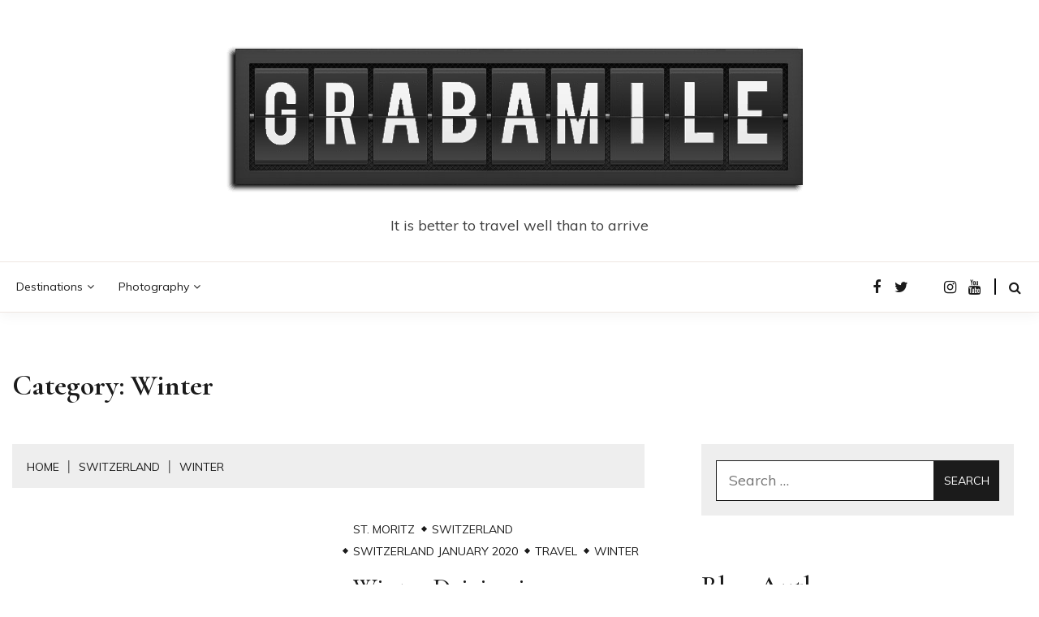

--- FILE ---
content_type: text/html; charset=UTF-8
request_url: https://grabamile.boardingarea.com/category/switzerland/winter/
body_size: 34240
content:
<!doctype html>
<html lang="en-US">

<head>
	<meta charset="UTF-8">
	<meta name="viewport" content="width=device-width, initial-scale=1">
	<link rel="profile" href="https://gmpg.org/xfn/11">

	<meta name='robots' content='index, follow, max-image-preview:large, max-snippet:-1, max-video-preview:-1' />
	<style>img:is([sizes="auto" i], [sizes^="auto," i]) { contain-intrinsic-size: 3000px 1500px }</style>
	
	<!-- This site is optimized with the Yoast SEO plugin v26.6 - https://yoast.com/wordpress/plugins/seo/ -->
	<title>Winter Archives -</title>
	<link rel="canonical" href="https://grabamile.boardingarea.com/category/switzerland/winter/" />
	<meta property="og:locale" content="en_US" />
	<meta property="og:type" content="article" />
	<meta property="og:title" content="Winter Archives -" />
	<meta property="og:url" content="https://grabamile.boardingarea.com/category/switzerland/winter/" />
	<meta name="twitter:card" content="summary_large_image" />
	<script type="application/ld+json" class="yoast-schema-graph">{"@context":"https://schema.org","@graph":[{"@type":"CollectionPage","@id":"https://grabamile.boardingarea.com/category/switzerland/winter/","url":"https://grabamile.boardingarea.com/category/switzerland/winter/","name":"Winter Archives -","isPartOf":{"@id":"https://grabamile.boardingarea.com/#website"},"primaryImageOfPage":{"@id":"https://grabamile.boardingarea.com/category/switzerland/winter/#primaryimage"},"image":{"@id":"https://grabamile.boardingarea.com/category/switzerland/winter/#primaryimage"},"thumbnailUrl":"https://grabamile.boardingarea.com/wp-content/uploads/2020/08/St.MoritztoInterlaken-6.jpg","breadcrumb":{"@id":"https://grabamile.boardingarea.com/category/switzerland/winter/#breadcrumb"},"inLanguage":"en-US"},{"@type":"ImageObject","inLanguage":"en-US","@id":"https://grabamile.boardingarea.com/category/switzerland/winter/#primaryimage","url":"https://grabamile.boardingarea.com/wp-content/uploads/2020/08/St.MoritztoInterlaken-6.jpg","contentUrl":"https://grabamile.boardingarea.com/wp-content/uploads/2020/08/St.MoritztoInterlaken-6.jpg","width":2560,"height":1440,"caption":"a snowy mountain with buildings and trees"},{"@type":"BreadcrumbList","@id":"https://grabamile.boardingarea.com/category/switzerland/winter/#breadcrumb","itemListElement":[{"@type":"ListItem","position":1,"name":"Home","item":"https://grabamile.boardingarea.com/"},{"@type":"ListItem","position":2,"name":"Switzerland","item":"https://grabamile.boardingarea.com/category/switzerland/"},{"@type":"ListItem","position":3,"name":"Winter"}]},{"@type":"WebSite","@id":"https://grabamile.boardingarea.com/#website","url":"https://grabamile.boardingarea.com/","name":"","description":"It is better to travel well than to arrive","potentialAction":[{"@type":"SearchAction","target":{"@type":"EntryPoint","urlTemplate":"https://grabamile.boardingarea.com/?s={search_term_string}"},"query-input":{"@type":"PropertyValueSpecification","valueRequired":true,"valueName":"search_term_string"}}],"inLanguage":"en-US"}]}</script>
	<!-- / Yoast SEO plugin. -->


<link rel='dns-prefetch' href='//stats.wp.com' />
<link rel='dns-prefetch' href='//fonts.googleapis.com' />
<link rel='dns-prefetch' href='//v0.wordpress.com' />
<link rel="alternate" type="application/rss+xml" title=" &raquo; Feed" href="https://grabamile.boardingarea.com/feed/" />
<link rel="alternate" type="application/rss+xml" title=" &raquo; Comments Feed" href="https://grabamile.boardingarea.com/comments/feed/" />
<link rel="alternate" type="application/rss+xml" title=" &raquo; Winter Category Feed" href="https://grabamile.boardingarea.com/category/switzerland/winter/feed/" />
<script>
window._wpemojiSettings = {"baseUrl":"https:\/\/s.w.org\/images\/core\/emoji\/16.0.1\/72x72\/","ext":".png","svgUrl":"https:\/\/s.w.org\/images\/core\/emoji\/16.0.1\/svg\/","svgExt":".svg","source":{"concatemoji":"https:\/\/grabamile.boardingarea.com\/wp-includes\/js\/wp-emoji-release.min.js?ver=6.8.3"}};
/*! This file is auto-generated */
!function(s,n){var o,i,e;function c(e){try{var t={supportTests:e,timestamp:(new Date).valueOf()};sessionStorage.setItem(o,JSON.stringify(t))}catch(e){}}function p(e,t,n){e.clearRect(0,0,e.canvas.width,e.canvas.height),e.fillText(t,0,0);var t=new Uint32Array(e.getImageData(0,0,e.canvas.width,e.canvas.height).data),a=(e.clearRect(0,0,e.canvas.width,e.canvas.height),e.fillText(n,0,0),new Uint32Array(e.getImageData(0,0,e.canvas.width,e.canvas.height).data));return t.every(function(e,t){return e===a[t]})}function u(e,t){e.clearRect(0,0,e.canvas.width,e.canvas.height),e.fillText(t,0,0);for(var n=e.getImageData(16,16,1,1),a=0;a<n.data.length;a++)if(0!==n.data[a])return!1;return!0}function f(e,t,n,a){switch(t){case"flag":return n(e,"\ud83c\udff3\ufe0f\u200d\u26a7\ufe0f","\ud83c\udff3\ufe0f\u200b\u26a7\ufe0f")?!1:!n(e,"\ud83c\udde8\ud83c\uddf6","\ud83c\udde8\u200b\ud83c\uddf6")&&!n(e,"\ud83c\udff4\udb40\udc67\udb40\udc62\udb40\udc65\udb40\udc6e\udb40\udc67\udb40\udc7f","\ud83c\udff4\u200b\udb40\udc67\u200b\udb40\udc62\u200b\udb40\udc65\u200b\udb40\udc6e\u200b\udb40\udc67\u200b\udb40\udc7f");case"emoji":return!a(e,"\ud83e\udedf")}return!1}function g(e,t,n,a){var r="undefined"!=typeof WorkerGlobalScope&&self instanceof WorkerGlobalScope?new OffscreenCanvas(300,150):s.createElement("canvas"),o=r.getContext("2d",{willReadFrequently:!0}),i=(o.textBaseline="top",o.font="600 32px Arial",{});return e.forEach(function(e){i[e]=t(o,e,n,a)}),i}function t(e){var t=s.createElement("script");t.src=e,t.defer=!0,s.head.appendChild(t)}"undefined"!=typeof Promise&&(o="wpEmojiSettingsSupports",i=["flag","emoji"],n.supports={everything:!0,everythingExceptFlag:!0},e=new Promise(function(e){s.addEventListener("DOMContentLoaded",e,{once:!0})}),new Promise(function(t){var n=function(){try{var e=JSON.parse(sessionStorage.getItem(o));if("object"==typeof e&&"number"==typeof e.timestamp&&(new Date).valueOf()<e.timestamp+604800&&"object"==typeof e.supportTests)return e.supportTests}catch(e){}return null}();if(!n){if("undefined"!=typeof Worker&&"undefined"!=typeof OffscreenCanvas&&"undefined"!=typeof URL&&URL.createObjectURL&&"undefined"!=typeof Blob)try{var e="postMessage("+g.toString()+"("+[JSON.stringify(i),f.toString(),p.toString(),u.toString()].join(",")+"));",a=new Blob([e],{type:"text/javascript"}),r=new Worker(URL.createObjectURL(a),{name:"wpTestEmojiSupports"});return void(r.onmessage=function(e){c(n=e.data),r.terminate(),t(n)})}catch(e){}c(n=g(i,f,p,u))}t(n)}).then(function(e){for(var t in e)n.supports[t]=e[t],n.supports.everything=n.supports.everything&&n.supports[t],"flag"!==t&&(n.supports.everythingExceptFlag=n.supports.everythingExceptFlag&&n.supports[t]);n.supports.everythingExceptFlag=n.supports.everythingExceptFlag&&!n.supports.flag,n.DOMReady=!1,n.readyCallback=function(){n.DOMReady=!0}}).then(function(){return e}).then(function(){var e;n.supports.everything||(n.readyCallback(),(e=n.source||{}).concatemoji?t(e.concatemoji):e.wpemoji&&e.twemoji&&(t(e.twemoji),t(e.wpemoji)))}))}((window,document),window._wpemojiSettings);
</script>
<link rel='stylesheet' id='twb-open-sans-css' href='https://fonts.googleapis.com/css?family=Open+Sans%3A300%2C400%2C500%2C600%2C700%2C800&#038;display=swap&#038;ver=6.8.3' media='all' />
<link rel='stylesheet' id='twbbwg-global-css' href='https://grabamile.boardingarea.com/wp-content/plugins/photo-gallery/booster/assets/css/global.css?ver=1.0.0' media='all' />
<link rel='stylesheet' id='dashicons-css' href='https://grabamile.boardingarea.com/wp-includes/css/dashicons.min.css?ver=6.8.3' media='all' />
<link rel='stylesheet' id='thickbox-css' href='https://grabamile.boardingarea.com/wp-includes/js/thickbox/thickbox.css?ver=6.8.3' media='all' />
<link rel='stylesheet' id='fancy-slideshow-css' href='https://grabamile.boardingarea.com/wp-content/plugins/sponsors-slideshow-widget/style.css?ver=2.4.7' media='all' />
<style id='wp-emoji-styles-inline-css'>

	img.wp-smiley, img.emoji {
		display: inline !important;
		border: none !important;
		box-shadow: none !important;
		height: 1em !important;
		width: 1em !important;
		margin: 0 0.07em !important;
		vertical-align: -0.1em !important;
		background: none !important;
		padding: 0 !important;
	}
</style>
<link rel='stylesheet' id='wp-block-library-css' href='https://grabamile.boardingarea.com/wp-includes/css/dist/block-library/style.min.css?ver=6.8.3' media='all' />
<style id='wp-block-library-theme-inline-css'>
.wp-block-audio :where(figcaption){color:#555;font-size:13px;text-align:center}.is-dark-theme .wp-block-audio :where(figcaption){color:#ffffffa6}.wp-block-audio{margin:0 0 1em}.wp-block-code{border:1px solid #ccc;border-radius:4px;font-family:Menlo,Consolas,monaco,monospace;padding:.8em 1em}.wp-block-embed :where(figcaption){color:#555;font-size:13px;text-align:center}.is-dark-theme .wp-block-embed :where(figcaption){color:#ffffffa6}.wp-block-embed{margin:0 0 1em}.blocks-gallery-caption{color:#555;font-size:13px;text-align:center}.is-dark-theme .blocks-gallery-caption{color:#ffffffa6}:root :where(.wp-block-image figcaption){color:#555;font-size:13px;text-align:center}.is-dark-theme :root :where(.wp-block-image figcaption){color:#ffffffa6}.wp-block-image{margin:0 0 1em}.wp-block-pullquote{border-bottom:4px solid;border-top:4px solid;color:currentColor;margin-bottom:1.75em}.wp-block-pullquote cite,.wp-block-pullquote footer,.wp-block-pullquote__citation{color:currentColor;font-size:.8125em;font-style:normal;text-transform:uppercase}.wp-block-quote{border-left:.25em solid;margin:0 0 1.75em;padding-left:1em}.wp-block-quote cite,.wp-block-quote footer{color:currentColor;font-size:.8125em;font-style:normal;position:relative}.wp-block-quote:where(.has-text-align-right){border-left:none;border-right:.25em solid;padding-left:0;padding-right:1em}.wp-block-quote:where(.has-text-align-center){border:none;padding-left:0}.wp-block-quote.is-large,.wp-block-quote.is-style-large,.wp-block-quote:where(.is-style-plain){border:none}.wp-block-search .wp-block-search__label{font-weight:700}.wp-block-search__button{border:1px solid #ccc;padding:.375em .625em}:where(.wp-block-group.has-background){padding:1.25em 2.375em}.wp-block-separator.has-css-opacity{opacity:.4}.wp-block-separator{border:none;border-bottom:2px solid;margin-left:auto;margin-right:auto}.wp-block-separator.has-alpha-channel-opacity{opacity:1}.wp-block-separator:not(.is-style-wide):not(.is-style-dots){width:100px}.wp-block-separator.has-background:not(.is-style-dots){border-bottom:none;height:1px}.wp-block-separator.has-background:not(.is-style-wide):not(.is-style-dots){height:2px}.wp-block-table{margin:0 0 1em}.wp-block-table td,.wp-block-table th{word-break:normal}.wp-block-table :where(figcaption){color:#555;font-size:13px;text-align:center}.is-dark-theme .wp-block-table :where(figcaption){color:#ffffffa6}.wp-block-video :where(figcaption){color:#555;font-size:13px;text-align:center}.is-dark-theme .wp-block-video :where(figcaption){color:#ffffffa6}.wp-block-video{margin:0 0 1em}:root :where(.wp-block-template-part.has-background){margin-bottom:0;margin-top:0;padding:1.25em 2.375em}
</style>
<style id='classic-theme-styles-inline-css'>
/*! This file is auto-generated */
.wp-block-button__link{color:#fff;background-color:#32373c;border-radius:9999px;box-shadow:none;text-decoration:none;padding:calc(.667em + 2px) calc(1.333em + 2px);font-size:1.125em}.wp-block-file__button{background:#32373c;color:#fff;text-decoration:none}
</style>
<style id='collapsing-categories-style-inline-css'>


</style>
<link rel='stylesheet' id='mediaelement-css' href='https://grabamile.boardingarea.com/wp-includes/js/mediaelement/mediaelementplayer-legacy.min.css?ver=4.2.17' media='all' />
<link rel='stylesheet' id='wp-mediaelement-css' href='https://grabamile.boardingarea.com/wp-includes/js/mediaelement/wp-mediaelement.min.css?ver=6.8.3' media='all' />
<style id='jetpack-sharing-buttons-style-inline-css'>
.jetpack-sharing-buttons__services-list{display:flex;flex-direction:row;flex-wrap:wrap;gap:0;list-style-type:none;margin:5px;padding:0}.jetpack-sharing-buttons__services-list.has-small-icon-size{font-size:12px}.jetpack-sharing-buttons__services-list.has-normal-icon-size{font-size:16px}.jetpack-sharing-buttons__services-list.has-large-icon-size{font-size:24px}.jetpack-sharing-buttons__services-list.has-huge-icon-size{font-size:36px}@media print{.jetpack-sharing-buttons__services-list{display:none!important}}.editor-styles-wrapper .wp-block-jetpack-sharing-buttons{gap:0;padding-inline-start:0}ul.jetpack-sharing-buttons__services-list.has-background{padding:1.25em 2.375em}
</style>
<style id='global-styles-inline-css'>
:root{--wp--preset--aspect-ratio--square: 1;--wp--preset--aspect-ratio--4-3: 4/3;--wp--preset--aspect-ratio--3-4: 3/4;--wp--preset--aspect-ratio--3-2: 3/2;--wp--preset--aspect-ratio--2-3: 2/3;--wp--preset--aspect-ratio--16-9: 16/9;--wp--preset--aspect-ratio--9-16: 9/16;--wp--preset--color--black: #000000;--wp--preset--color--cyan-bluish-gray: #abb8c3;--wp--preset--color--white: #ffffff;--wp--preset--color--pale-pink: #f78da7;--wp--preset--color--vivid-red: #cf2e2e;--wp--preset--color--luminous-vivid-orange: #ff6900;--wp--preset--color--luminous-vivid-amber: #fcb900;--wp--preset--color--light-green-cyan: #7bdcb5;--wp--preset--color--vivid-green-cyan: #00d084;--wp--preset--color--pale-cyan-blue: #8ed1fc;--wp--preset--color--vivid-cyan-blue: #0693e3;--wp--preset--color--vivid-purple: #9b51e0;--wp--preset--gradient--vivid-cyan-blue-to-vivid-purple: linear-gradient(135deg,rgba(6,147,227,1) 0%,rgb(155,81,224) 100%);--wp--preset--gradient--light-green-cyan-to-vivid-green-cyan: linear-gradient(135deg,rgb(122,220,180) 0%,rgb(0,208,130) 100%);--wp--preset--gradient--luminous-vivid-amber-to-luminous-vivid-orange: linear-gradient(135deg,rgba(252,185,0,1) 0%,rgba(255,105,0,1) 100%);--wp--preset--gradient--luminous-vivid-orange-to-vivid-red: linear-gradient(135deg,rgba(255,105,0,1) 0%,rgb(207,46,46) 100%);--wp--preset--gradient--very-light-gray-to-cyan-bluish-gray: linear-gradient(135deg,rgb(238,238,238) 0%,rgb(169,184,195) 100%);--wp--preset--gradient--cool-to-warm-spectrum: linear-gradient(135deg,rgb(74,234,220) 0%,rgb(151,120,209) 20%,rgb(207,42,186) 40%,rgb(238,44,130) 60%,rgb(251,105,98) 80%,rgb(254,248,76) 100%);--wp--preset--gradient--blush-light-purple: linear-gradient(135deg,rgb(255,206,236) 0%,rgb(152,150,240) 100%);--wp--preset--gradient--blush-bordeaux: linear-gradient(135deg,rgb(254,205,165) 0%,rgb(254,45,45) 50%,rgb(107,0,62) 100%);--wp--preset--gradient--luminous-dusk: linear-gradient(135deg,rgb(255,203,112) 0%,rgb(199,81,192) 50%,rgb(65,88,208) 100%);--wp--preset--gradient--pale-ocean: linear-gradient(135deg,rgb(255,245,203) 0%,rgb(182,227,212) 50%,rgb(51,167,181) 100%);--wp--preset--gradient--electric-grass: linear-gradient(135deg,rgb(202,248,128) 0%,rgb(113,206,126) 100%);--wp--preset--gradient--midnight: linear-gradient(135deg,rgb(2,3,129) 0%,rgb(40,116,252) 100%);--wp--preset--font-size--small: 16px;--wp--preset--font-size--medium: 20px;--wp--preset--font-size--large: 25px;--wp--preset--font-size--x-large: 42px;--wp--preset--font-size--larger: 35px;--wp--preset--spacing--20: 0.44rem;--wp--preset--spacing--30: 0.67rem;--wp--preset--spacing--40: 1rem;--wp--preset--spacing--50: 1.5rem;--wp--preset--spacing--60: 2.25rem;--wp--preset--spacing--70: 3.38rem;--wp--preset--spacing--80: 5.06rem;--wp--preset--shadow--natural: 6px 6px 9px rgba(0, 0, 0, 0.2);--wp--preset--shadow--deep: 12px 12px 50px rgba(0, 0, 0, 0.4);--wp--preset--shadow--sharp: 6px 6px 0px rgba(0, 0, 0, 0.2);--wp--preset--shadow--outlined: 6px 6px 0px -3px rgba(255, 255, 255, 1), 6px 6px rgba(0, 0, 0, 1);--wp--preset--shadow--crisp: 6px 6px 0px rgba(0, 0, 0, 1);}:where(.is-layout-flex){gap: 0.5em;}:where(.is-layout-grid){gap: 0.5em;}body .is-layout-flex{display: flex;}.is-layout-flex{flex-wrap: wrap;align-items: center;}.is-layout-flex > :is(*, div){margin: 0;}body .is-layout-grid{display: grid;}.is-layout-grid > :is(*, div){margin: 0;}:where(.wp-block-columns.is-layout-flex){gap: 2em;}:where(.wp-block-columns.is-layout-grid){gap: 2em;}:where(.wp-block-post-template.is-layout-flex){gap: 1.25em;}:where(.wp-block-post-template.is-layout-grid){gap: 1.25em;}.has-black-color{color: var(--wp--preset--color--black) !important;}.has-cyan-bluish-gray-color{color: var(--wp--preset--color--cyan-bluish-gray) !important;}.has-white-color{color: var(--wp--preset--color--white) !important;}.has-pale-pink-color{color: var(--wp--preset--color--pale-pink) !important;}.has-vivid-red-color{color: var(--wp--preset--color--vivid-red) !important;}.has-luminous-vivid-orange-color{color: var(--wp--preset--color--luminous-vivid-orange) !important;}.has-luminous-vivid-amber-color{color: var(--wp--preset--color--luminous-vivid-amber) !important;}.has-light-green-cyan-color{color: var(--wp--preset--color--light-green-cyan) !important;}.has-vivid-green-cyan-color{color: var(--wp--preset--color--vivid-green-cyan) !important;}.has-pale-cyan-blue-color{color: var(--wp--preset--color--pale-cyan-blue) !important;}.has-vivid-cyan-blue-color{color: var(--wp--preset--color--vivid-cyan-blue) !important;}.has-vivid-purple-color{color: var(--wp--preset--color--vivid-purple) !important;}.has-black-background-color{background-color: var(--wp--preset--color--black) !important;}.has-cyan-bluish-gray-background-color{background-color: var(--wp--preset--color--cyan-bluish-gray) !important;}.has-white-background-color{background-color: var(--wp--preset--color--white) !important;}.has-pale-pink-background-color{background-color: var(--wp--preset--color--pale-pink) !important;}.has-vivid-red-background-color{background-color: var(--wp--preset--color--vivid-red) !important;}.has-luminous-vivid-orange-background-color{background-color: var(--wp--preset--color--luminous-vivid-orange) !important;}.has-luminous-vivid-amber-background-color{background-color: var(--wp--preset--color--luminous-vivid-amber) !important;}.has-light-green-cyan-background-color{background-color: var(--wp--preset--color--light-green-cyan) !important;}.has-vivid-green-cyan-background-color{background-color: var(--wp--preset--color--vivid-green-cyan) !important;}.has-pale-cyan-blue-background-color{background-color: var(--wp--preset--color--pale-cyan-blue) !important;}.has-vivid-cyan-blue-background-color{background-color: var(--wp--preset--color--vivid-cyan-blue) !important;}.has-vivid-purple-background-color{background-color: var(--wp--preset--color--vivid-purple) !important;}.has-black-border-color{border-color: var(--wp--preset--color--black) !important;}.has-cyan-bluish-gray-border-color{border-color: var(--wp--preset--color--cyan-bluish-gray) !important;}.has-white-border-color{border-color: var(--wp--preset--color--white) !important;}.has-pale-pink-border-color{border-color: var(--wp--preset--color--pale-pink) !important;}.has-vivid-red-border-color{border-color: var(--wp--preset--color--vivid-red) !important;}.has-luminous-vivid-orange-border-color{border-color: var(--wp--preset--color--luminous-vivid-orange) !important;}.has-luminous-vivid-amber-border-color{border-color: var(--wp--preset--color--luminous-vivid-amber) !important;}.has-light-green-cyan-border-color{border-color: var(--wp--preset--color--light-green-cyan) !important;}.has-vivid-green-cyan-border-color{border-color: var(--wp--preset--color--vivid-green-cyan) !important;}.has-pale-cyan-blue-border-color{border-color: var(--wp--preset--color--pale-cyan-blue) !important;}.has-vivid-cyan-blue-border-color{border-color: var(--wp--preset--color--vivid-cyan-blue) !important;}.has-vivid-purple-border-color{border-color: var(--wp--preset--color--vivid-purple) !important;}.has-vivid-cyan-blue-to-vivid-purple-gradient-background{background: var(--wp--preset--gradient--vivid-cyan-blue-to-vivid-purple) !important;}.has-light-green-cyan-to-vivid-green-cyan-gradient-background{background: var(--wp--preset--gradient--light-green-cyan-to-vivid-green-cyan) !important;}.has-luminous-vivid-amber-to-luminous-vivid-orange-gradient-background{background: var(--wp--preset--gradient--luminous-vivid-amber-to-luminous-vivid-orange) !important;}.has-luminous-vivid-orange-to-vivid-red-gradient-background{background: var(--wp--preset--gradient--luminous-vivid-orange-to-vivid-red) !important;}.has-very-light-gray-to-cyan-bluish-gray-gradient-background{background: var(--wp--preset--gradient--very-light-gray-to-cyan-bluish-gray) !important;}.has-cool-to-warm-spectrum-gradient-background{background: var(--wp--preset--gradient--cool-to-warm-spectrum) !important;}.has-blush-light-purple-gradient-background{background: var(--wp--preset--gradient--blush-light-purple) !important;}.has-blush-bordeaux-gradient-background{background: var(--wp--preset--gradient--blush-bordeaux) !important;}.has-luminous-dusk-gradient-background{background: var(--wp--preset--gradient--luminous-dusk) !important;}.has-pale-ocean-gradient-background{background: var(--wp--preset--gradient--pale-ocean) !important;}.has-electric-grass-gradient-background{background: var(--wp--preset--gradient--electric-grass) !important;}.has-midnight-gradient-background{background: var(--wp--preset--gradient--midnight) !important;}.has-small-font-size{font-size: var(--wp--preset--font-size--small) !important;}.has-medium-font-size{font-size: var(--wp--preset--font-size--medium) !important;}.has-large-font-size{font-size: var(--wp--preset--font-size--large) !important;}.has-x-large-font-size{font-size: var(--wp--preset--font-size--x-large) !important;}
:where(.wp-block-post-template.is-layout-flex){gap: 1.25em;}:where(.wp-block-post-template.is-layout-grid){gap: 1.25em;}
:where(.wp-block-columns.is-layout-flex){gap: 2em;}:where(.wp-block-columns.is-layout-grid){gap: 2em;}
:root :where(.wp-block-pullquote){font-size: 1.5em;line-height: 1.6;}
</style>
<link rel='stylesheet' id='archives-cal-calendrier-css' href='https://grabamile.boardingarea.com/wp-content/plugins/archives-calendar-widget/themes/calendrier.css?ver=1.0.15' media='all' />
<link rel='stylesheet' id='bwg_fonts-css' href='https://grabamile.boardingarea.com/wp-content/plugins/photo-gallery/css/bwg-fonts/fonts.css?ver=0.0.1' media='all' />
<link rel='stylesheet' id='sumoselect-css' href='https://grabamile.boardingarea.com/wp-content/plugins/photo-gallery/css/sumoselect.min.css?ver=3.4.6' media='all' />
<link rel='stylesheet' id='mCustomScrollbar-css' href='https://grabamile.boardingarea.com/wp-content/plugins/photo-gallery/css/jquery.mCustomScrollbar.min.css?ver=3.1.5' media='all' />
<link rel='stylesheet' id='bwg_frontend-css' href='https://grabamile.boardingarea.com/wp-content/plugins/photo-gallery/css/styles.min.css?ver=1.8.35' media='all' />
<link rel='stylesheet' id='wc-gallery-style-css' href='https://grabamile.boardingarea.com/wp-content/plugins/wc-gallery/includes/css/style.css?ver=1.67' media='all' />
<link rel='stylesheet' id='wc-gallery-popup-style-css' href='https://grabamile.boardingarea.com/wp-content/plugins/wc-gallery/includes/css/magnific-popup.css?ver=1.1.0' media='all' />
<link rel='stylesheet' id='wc-gallery-flexslider-style-css' href='https://grabamile.boardingarea.com/wp-content/plugins/wc-gallery/includes/vendors/flexslider/flexslider.css?ver=2.6.1' media='all' />
<link rel='stylesheet' id='wc-gallery-owlcarousel-style-css' href='https://grabamile.boardingarea.com/wp-content/plugins/wc-gallery/includes/vendors/owlcarousel/assets/owl.carousel.css?ver=2.1.4' media='all' />
<link rel='stylesheet' id='wc-gallery-owlcarousel-theme-style-css' href='https://grabamile.boardingarea.com/wp-content/plugins/wc-gallery/includes/vendors/owlcarousel/assets/owl.theme.default.css?ver=2.1.4' media='all' />
<link rel='stylesheet' id='Muli:400,300italic,300-css' href='//fonts.googleapis.com/css?family=Muli%3A400%2C300italic%2C300&#038;ver=6.8.3' media='all' />
<link rel='stylesheet' id='Cormorant+Garamond:400,500,600,700-css' href='//fonts.googleapis.com/css?family=Cormorant+Garamond%3A400%2C500%2C600%2C700&#038;ver=6.8.3' media='all' />
<link rel='stylesheet' id='font-awesome-css' href='https://grabamile.boardingarea.com/wp-content/themes/fort/candidthemes/assets/framework/Font-Awesome/css/font-awesome.min.css?ver=1.0.0' media='all' />
<link rel='stylesheet' id='slick-css' href='https://grabamile.boardingarea.com/wp-content/themes/fort/candidthemes/assets/framework/slick/slick.css?ver=1.0.0' media='all' />
<link rel='stylesheet' id='slick-theme-css' href='https://grabamile.boardingarea.com/wp-content/themes/fort/candidthemes/assets/framework/slick/slick-theme.css?ver=1.0.0' media='all' />
<link rel='stylesheet' id='fort-style-css' href='https://grabamile.boardingarea.com/wp-content/themes/fort/style.css?ver=1.0.0' media='all' />
<style id='fort-style-inline-css'>

            .site-header-topbar, .site-header.site-header-v2 .site-header-topbar { background-color: #eee; }
            .site-title, .site-title a, h1.site-title a, p.site-title a,  .site-title a:visited { color: #d10014; } :root{ --secondary-color: #1b1b1b; } .fort-content-area > .post.sticky > .card, .search-form:hover .search-field, .search-form .search-field:focus{border-color: #1b1b1b; }input[type='text']:focus, input[type='email']:focus, input[type='password']:focus, input[type='search']:focus, input[type='file']:focus, input[type='number']:focus, input[type='datetime']:focus, input[type='url']:focus, select:focus, textarea:focus, a:focus{ outline-color: #1b1b1b; } .site-info a:hover, .site-header.site-header-left-logo .site-header-top .site-header-top-menu li a:hover, .site-header.site-header-left-logo .site-header-top .site-header-top-menu li a:focus, .site-header.site-header-v2 .site-header-topbar .site-header-top-menu li a:hover, .site-header.site-header-v2 .site-header-topbar .site-header-top-menu li a:focus, .top-header-toggle-btn, .category-label-group .cat-links a, .secondary-color, .card_title a:hover, p a:hover, h1 a:hover, h2 a:hover, h3 a:hover, h4 a:hover, h5 a:hover, .author-title a:hover, figure a:hover, table a:hover, span a:hover, strong a:hover, li a:hover, h1 a:hover, a:hover, a:focus, .btn-prmiary-border:hover, .btn-primary-border:focus, .widget li a:hover, .comment-list .comment .comment-body a, .comment-list .comment .comment-body .comment-metadata a.comment-edit-link, .site-header .search-box:hover button i::before, .search-box .close-btn.show i:before, .breadcrumb-trail .trial-items a:hover, .breadcrumbs ul a:hover, .breadcrumb-trail .trial-items .trial-end a, .breadcrumbs ul li:last-child a{ color: #1b1b1b; }.site-header-topbar .fort-top-right-menu:hover, .secondary-bg, .btn-secondary, .btn-primary:hover, .btn-primary:focus, .main-navigation ul ul li:hover > a, .search-form:hover .search-submit, .main-navigation #primary-menu ul li.focus > a, .posts-navigation .nav-links a:hover, .category-label-group.bg-label a:hover, .wp-block-button__link:hover, button:hover, input[type='button']:hover, input[type='reset']:hover, input[type='submit']:hover, .pagination .page-numbers, .ct-dark-mode .site-header .sub-menu a:hover, .ajax-pagination .show-more:hover, .widget li a:hover:before, .footer-go-to-top{ background-color: #1b1b1b; }.site-description { color: #404040; }
                    .card-bg-image:after, .card-bg-image.card-promo .card_media a:after{
                    background-image: linear-gradient(45deg, rgba(209, 0, 20, 0.5), rgba(0, 0, 0, 0.5));
                    }
                    
                    .entry-content a{
                   text-decoration: underline;
                    }
                    :root { --primary-font : 'Muli'; }:root { --secondary-font: 'Cormorant Garamond'; }
</style>
<link rel='stylesheet' id='fancybox-css' href='https://grabamile.boardingarea.com/wp-content/plugins/easy-fancybox/fancybox/1.5.4/jquery.fancybox.min.css?ver=6.8.3' media='screen' />
<link rel='stylesheet' id='photonic-slider-css' href='https://grabamile.boardingarea.com/wp-content/plugins/photonic/include/ext/splide/splide.min.css?ver=20260110-113502' media='all' />
<link rel='stylesheet' id='photonic-lightbox-css' href='https://grabamile.boardingarea.com/wp-content/plugins/photonic/include/ext/baguettebox/baguettebox.min.css?ver=20260110-113502' media='all' />
<link rel='stylesheet' id='photonic-css' href='https://grabamile.boardingarea.com/wp-content/plugins/photonic/include/css/front-end/core/photonic.min.css?ver=20260110-113502' media='all' />
<style id='photonic-inline-css'>
/* Dynamically generated CSS */
.photonic-panel { background:  rgb(17,17,17)  !important;

	border-top: none;
	border-right: none;
	border-bottom: none;
	border-left: none;
 }
.photonic-random-layout .photonic-thumb { padding: 2px}
.photonic-masonry-layout .photonic-thumb, .photonic-masonry-horizontal-layout .photonic-thumb { padding: 2px}
.photonic-mosaic-layout .photonic-thumb { padding: 2px}

</style>
<link rel='stylesheet' id='__EPYT__style-css' href='https://grabamile.boardingarea.com/wp-content/plugins/youtube-embed-plus/styles/ytprefs.min.css?ver=14.2.3.3' media='all' />
<style id='__EPYT__style-inline-css'>

                .epyt-gallery-thumb {
                        width: 33.333%;
                }
                
</style>
<script src="https://grabamile.boardingarea.com/wp-content/plugins/wp-webp/webpjs/webpjs-0.0.2.min.js?ver=0.0.2" id="wp-webp-js"></script>
<script src="https://grabamile.boardingarea.com/wp-includes/js/jquery/jquery.min.js?ver=3.7.1" id="jquery-core-js"></script>
<script src="https://grabamile.boardingarea.com/wp-includes/js/jquery/jquery-migrate.min.js?ver=3.4.1" id="jquery-migrate-js"></script>
<script src="https://grabamile.boardingarea.com/wp-content/plugins/photo-gallery/booster/assets/js/circle-progress.js?ver=1.2.2" id="twbbwg-circle-js"></script>
<script id="twbbwg-global-js-extra">
var twb = {"nonce":"2238a4c442","ajax_url":"https:\/\/grabamile.boardingarea.com\/wp-admin\/admin-ajax.php","plugin_url":"https:\/\/grabamile.boardingarea.com\/wp-content\/plugins\/photo-gallery\/booster","href":"https:\/\/grabamile.boardingarea.com\/wp-admin\/admin.php?page=twbbwg_photo-gallery"};
var twb = {"nonce":"2238a4c442","ajax_url":"https:\/\/grabamile.boardingarea.com\/wp-admin\/admin-ajax.php","plugin_url":"https:\/\/grabamile.boardingarea.com\/wp-content\/plugins\/photo-gallery\/booster","href":"https:\/\/grabamile.boardingarea.com\/wp-admin\/admin.php?page=twbbwg_photo-gallery"};
</script>
<script src="https://grabamile.boardingarea.com/wp-content/plugins/photo-gallery/booster/assets/js/global.js?ver=1.0.0" id="twbbwg-global-js"></script>
<script src="https://grabamile.boardingarea.com/wp-content/plugins/sponsors-slideshow-widget/js/fancy-slideshows.js?ver=6.8.3" id="fancy-slideshow-js"></script>
<script id="thickbox-js-extra">
var thickboxL10n = {"next":"Next >","prev":"< Prev","image":"Image","of":"of","close":"Close","noiframes":"This feature requires inline frames. You have iframes disabled or your browser does not support them.","loadingAnimation":"https:\/\/grabamile.boardingarea.com\/wp-includes\/js\/thickbox\/loadingAnimation.gif"};
</script>
<script src="https://grabamile.boardingarea.com/wp-includes/js/thickbox/thickbox.js?ver=3.1-20121105" id="thickbox-js"></script>
<script src="https://grabamile.boardingarea.com/wp-content/plugins/sponsors-slideshow-widget/js/jquery.cycle2.min.js?ver=2.65" id="jquery_cycle2-js"></script>
<script src="https://grabamile.boardingarea.com/wp-content/plugins/sponsors-slideshow-widget/js/jquery.cycle2.carousel.min.js?ver=2.65" id="jquery_cycle2_carousel-js"></script>
<script src="https://grabamile.boardingarea.com/wp-content/plugins/sponsors-slideshow-widget/js/jquery.cycle2.flip.min.js?ver=2.65" id="jquery_cycle2_flip-js"></script>
<script src="https://grabamile.boardingarea.com/wp-content/plugins/sponsors-slideshow-widget/js/jquery.cycle2.scrollVert.min.js?ver=2.65" id="jquery_cycle2_scrollVert-js"></script>
<script src="https://grabamile.boardingarea.com/wp-content/plugins/sponsors-slideshow-widget/js/jquery.cycle2.shuffle.min.js?ver=2.65" id="jquery_cycle2_shuffle-js"></script>
<script src="https://grabamile.boardingarea.com/wp-content/plugins/sponsors-slideshow-widget/js/jquery.cycle2.tile.min.js?ver=2.65" id="jquery_cycle2_tile-js"></script>
<script src="https://grabamile.boardingarea.com/wp-content/plugins/sponsors-slideshow-widget/js/jquery.cycle2.caption2.min.js?ver=2.65" id="jquery_cycle2_caption2-js"></script>
<script src="https://grabamile.boardingarea.com/wp-content/plugins/sponsors-slideshow-widget/js/jquery.cycle2.swipe.min.js?ver=2.65" id="jquery_cycle2_swipe-js"></script>
<script src="https://grabamile.boardingarea.com/wp-content/plugins/sponsors-slideshow-widget/js/jquery.easing.1.3.js?ver=2.65" id="jquery_easing-js"></script>
<script src="https://grabamile.boardingarea.com/wp-content/plugins/archives-calendar-widget/admin/js/jquery.arcw-init.js?ver=1.0.15" id="jquery-arcw-js"></script>
<script src="https://grabamile.boardingarea.com/wp-content/plugins/photo-gallery/js/jquery.sumoselect.min.js?ver=3.4.6" id="sumoselect-js"></script>
<script src="https://grabamile.boardingarea.com/wp-content/plugins/photo-gallery/js/tocca.min.js?ver=2.0.9" id="bwg_mobile-js"></script>
<script src="https://grabamile.boardingarea.com/wp-content/plugins/photo-gallery/js/jquery.mCustomScrollbar.concat.min.js?ver=3.1.5" id="mCustomScrollbar-js"></script>
<script src="https://grabamile.boardingarea.com/wp-content/plugins/photo-gallery/js/jquery.fullscreen.min.js?ver=0.6.0" id="jquery-fullscreen-js"></script>
<script id="bwg_frontend-js-extra">
var bwg_objectsL10n = {"bwg_field_required":"field is required.","bwg_mail_validation":"This is not a valid email address.","bwg_search_result":"There are no images matching your search.","bwg_select_tag":"Select Tag","bwg_order_by":"Order By","bwg_search":"Search","bwg_show_ecommerce":"Show Ecommerce","bwg_hide_ecommerce":"Hide Ecommerce","bwg_show_comments":"Show Comments","bwg_hide_comments":"Hide Comments","bwg_restore":"Restore","bwg_maximize":"Maximize","bwg_fullscreen":"Fullscreen","bwg_exit_fullscreen":"Exit Fullscreen","bwg_search_tag":"SEARCH...","bwg_tag_no_match":"No tags found","bwg_all_tags_selected":"All tags selected","bwg_tags_selected":"tags selected","play":"Play","pause":"Pause","is_pro":"","bwg_play":"Play","bwg_pause":"Pause","bwg_hide_info":"Hide info","bwg_show_info":"Show info","bwg_hide_rating":"Hide rating","bwg_show_rating":"Show rating","ok":"Ok","cancel":"Cancel","select_all":"Select all","lazy_load":"0","lazy_loader":"https:\/\/grabamile.boardingarea.com\/wp-content\/plugins\/photo-gallery\/images\/ajax_loader.png","front_ajax":"0","bwg_tag_see_all":"see all tags","bwg_tag_see_less":"see less tags"};
</script>
<script src="https://grabamile.boardingarea.com/wp-content/plugins/photo-gallery/js/scripts.min.js?ver=1.8.35" id="bwg_frontend-js"></script>
<script id="__ytprefs__-js-extra">
var _EPYT_ = {"ajaxurl":"https:\/\/grabamile.boardingarea.com\/wp-admin\/admin-ajax.php","security":"3f24febafe","gallery_scrolloffset":"20","eppathtoscripts":"https:\/\/grabamile.boardingarea.com\/wp-content\/plugins\/youtube-embed-plus\/scripts\/","eppath":"https:\/\/grabamile.boardingarea.com\/wp-content\/plugins\/youtube-embed-plus\/","epresponsiveselector":"[\"iframe.__youtube_prefs__\",\"iframe[src*='youtube.com']\",\"iframe[src*='youtube-nocookie.com']\",\"iframe[data-ep-src*='youtube.com']\",\"iframe[data-ep-src*='youtube-nocookie.com']\",\"iframe[data-ep-gallerysrc*='youtube.com']\"]","epdovol":"1","version":"14.2.3.3","evselector":"iframe.__youtube_prefs__[src], iframe[src*=\"youtube.com\/embed\/\"], iframe[src*=\"youtube-nocookie.com\/embed\/\"]","ajax_compat":"","maxres_facade":"eager","ytapi_load":"light","pause_others":"","stopMobileBuffer":"1","facade_mode":"","not_live_on_channel":""};
</script>
<script src="https://grabamile.boardingarea.com/wp-content/plugins/youtube-embed-plus/scripts/ytprefs.min.js?ver=14.2.3.3" id="__ytprefs__-js"></script>
<link rel="https://api.w.org/" href="https://grabamile.boardingarea.com/wp-json/" /><link rel="alternate" title="JSON" type="application/json" href="https://grabamile.boardingarea.com/wp-json/wp/v2/categories/534" /><link rel="EditURI" type="application/rsd+xml" title="RSD" href="https://grabamile.boardingarea.com/xmlrpc.php?rsd" />
<meta name="generator" content="Redux 4.5.10" /><style type="text/css">
/* BoardingPack Ad Manager */
.div-gpt-ad-above-content { text-align: center!important; margin-top: 40px!important; }
.div-gpt-ad-below-content { text-align: center!important; margin-bottom: 40px!important; }
.div-gpt-ad-dynamic-content { margin-bottom: 20px !important; }
</style>
<!-- GPT Async -->
<script type='text/javascript'>
	var gptadslots = [];
	var googletag = googletag || {};
	googletag.cmd = googletag.cmd || [];
	(function() {
		var gads = document.createElement('script');
		gads.async = true;
		gads.type = 'text/javascript';
		var useSSL = 'https:' == document.location.protocol;
		gads.src = (useSSL ? 'https:' : 'http:') +
			'//www.googletagservices.com/tag/js/gpt.js';
		var node = document.getElementsByTagName('script')[0];
		node.parentNode.insertBefore(gads, node);
	})();
</script>
	<!-- Google Publisher Tag -->
	<script type="text/javascript" async src='https://securepubads.g.doubleclick.net/tag/js/gpt.js'></script>
		<script>
				// bidder appnexus
var placement_id = 29460654;	</script>
			<script>
		var googletag = googletag || {};
		googletag.cmd = googletag.cmd || [];
	</script>

	<script>
		var gptadslots = [];
		var gptdynamicadslots = [];
		var gptadhesionadslots = [];
		var gptrichmediaadslots = [];
		googletag.cmd.push(function() {
			var width = window.innerWidth;
			var gptmappings = [];
			gptmappings['AboveContent'] = (function () {
				if (typeof gptabovecontentsizes !== 'undefined') {
					return gptabovecontentsizes;
				}

				if (width >= 1024) {
					return [[728, 90], [970, 90], [970, 250]];
				} else if (width >= 768) {
					return [728, 90];
				} else {
					return [300, 250];
				}
			})();
			gptmappings['SidebarTop'] = (function () {
				if (typeof gptsidebartopsizes !== 'undefined') {
					return gptsidebartopsizes;
				}

				if (width >= 1024) {
					return [[160, 600], [300, 250], [300, 600]];
				} else if (width >= 768) {
					return [[160, 600], [300, 250], [300, 600]];
				} else {
					return [[300, 250], [320, 50], [320, 100]];
				}
			})();
			gptmappings['SidebarMiddle'] = (function () {
				if (typeof gptsidebarmiddlesizes !== 'undefined') {
					return gptsidebarmiddlesizes;
				}

				if (width >= 1024) {
					return [[160, 600], [300, 250], [300, 600]];
				} else if (width >= 768) {
					return [[160, 600], [300, 250], [300, 600]];
				} else {
					return [[300, 250], [320, 50], [320, 100]];
				}
			})();
			gptmappings['SidebarBottom'] = (function () {
				if (typeof gptsidebarbottomsizes !== 'undefined') {
					return gptsidebarbottomsizes;
				}

				if (width >= 1024) {
					return [[160, 600], [300, 250], [300, 600]];
				} else if (width >= 768) {
					return [[160, 600], [300, 250], [300, 600]];
				} else {
					return [[300, 250], [320, 50], [320, 100]];
				}
			})();
			gptmappings['InContent'] = (function () {
				if (typeof gptincontentsizes !== 'undefined') {
					return gptincontentsizes;
				}

				if (width >= 1024) {
					return [300, 250];
				} else if (width >= 768) {
					return [300, 250];
				} else {
					return [[300, 250], [320, 50], [320, 100]];
				}
			})();
			gptmappings['BelowContent'] = (function () {
				if (typeof gptbelowcontentsizes !== 'undefined') {
					return gptbelowcontentsizes;
				}

				if (width >= 1024) {
					return [[728, 90], [970, 90], [970, 250]];
				} else if (width >= 768) {
					return [728, 90];
				} else {
					return [[300, 250], [320, 50], [320, 100]];
				}
			})();

			var gptadhesionmappings = [];
			gptadhesionmappings['AdhesionLeaderboard'] = (function () {
				if (width >= 768) {
					return [728, 90];
				} else {
					return [320, 50];
				}
			})();

			gptadslots[0] = googletag.defineSlot('/1019006/BoardingArea_AboveContent', gptmappings['AboveContent'], 'div-gpt-ad-1556913755435-0').addService(googletag.pubads());
			gptadslots[1] = googletag.defineSlot('/1019006/BoardingArea_SidebarTop', gptmappings['SidebarTop'], 'div-gpt-ad-1556913755435-1').addService(googletag.pubads());
			gptadslots[2] = googletag.defineSlot('/1019006/BoardingArea_SidebarMiddle', gptmappings['SidebarMiddle'], 'div-gpt-ad-1556913755435-2').addService(googletag.pubads());
			gptadslots[3] = googletag.defineSlot('/1019006/BoardingArea_SidebarBottom', gptmappings['SidebarBottom'], 'div-gpt-ad-1556913755435-3').addService(googletag.pubads());
			gptadslots[4] = googletag.defineSlot('/1019006/BoardingArea_InContent', gptmappings['InContent'], 'div-gpt-ad-1556913755435-4').addService(googletag.pubads());
			gptadslots[5] = googletag.defineSlot('/1019006/BoardingArea_BelowContent', gptmappings['BelowContent'], 'div-gpt-ad-1556913755435-5').addService(googletag.pubads());

			gptrichmediaadslots[0] = googletag.defineSlot('/1019006/BoardingArea_RichMedia', [1, 1], 'div-gpt-ad-1734093393123-0').addService(googletag.pubads());

						gptadhesionadslots[0] = googletag.defineSlot('/1019006/BoardingArea_AdhesionLeaderboard', gptadhesionmappings['AdhesionLeaderboard'], 'div-gpt-ad-1569340738539-0').setTargeting('refresh', 'true').addService(googletag.pubads());

			googletag.pubads().setTargeting('blogname', ['grabamile']);
						googletag.pubads().enableSingleRequest();
			googletag.pubads().disableInitialLoad();
			googletag.enableServices();
		});
			</script>

		<script type="text/javascript" defer src='https://grabamile.boardingarea.com/wp-content/plugins/boardingpack/public/js/asc_prebid.js?ver=2.2.14'></script>
	<script type="text/javascript" data-cfasync="false" crossorigin="anonymous" src="https://static.kueezrtb.com/latest.js" id="kueezrtb_latest"></script>
	
		<style type="text/css">
		.div-gpt-ad-above-content {
			min-height: 90px;
		}
		@media (max-width: 1023px) {
			.div-gpt-ad-above-content {
				min-height: 90px;
			}
		}
		@media (max-width: 767px) {
			.div-gpt-ad-above-content {
				min-height: 250px;
			}
		}

		.div-gpt-ad-sidebar-top {
			text-align: center;
			min-height: 250px;
		}
		@media (max-width: 1023px) {
			.div-gpt-ad-sidebar-top {
				min-height: 250px;
			}
		}
		@media (max-width: 767px) {
			.div-gpt-ad-sidebar-top {
				min-height: 50px;
			}
		}

		.div-gpt-ad-sidebar-middle {
			text-align: center;
			min-height: 250px;
		}
		@media (max-width: 1023px) {
			.div-gpt-ad-sidebar-middle {
				min-height: 250px;
			}
		}
		@media (max-width: 767px) {
			.div-gpt-ad-sidebar-middle {
				min-height: 50px;
			}
		}

		.div-gpt-ad-sidebar-bottom {
			text-align: center;
			min-height: 250px;
		}
		@media (max-width: 1023px) {
			.div-gpt-ad-sidebar-bottom {
				min-height: 250px;
			}
		}
		@media (max-width: 767px) {
			.div-gpt-ad-sidebar-bottom {
				min-height: 50px;
			}
		}

		.div-gpt-ad-in-content,
		.div-gpt-ad-dynamic-content {
			text-align: center;
			min-height: 250px;
		}
		@media (max-width: 1023px) {
			.div-gpt-ad-in-content,
			.div-gpt-ad-dynamic-content {
				min-height: 250px;
			}
		}
		@media (max-width: 767px) {
			.div-gpt-ad-in-content,
			.div-gpt-ad-dynamic-content {
				min-height: 50px;
			}
		}

		.div-gpt-ad-below-content {
			min-height: 90px;
		}
		@media (max-width: 1023px) {
			.div-gpt-ad-below-content {
				min-height: 90px;
			}
		}
		@media (max-width: 767px) {
			.div-gpt-ad-below-content {
				min-height: 50px;
			}
		}
	</style>
					<style type="text/css">
			body.adhesion { padding-bottom: 92px !important; }
			@media (max-width: 767px) {
				body.adhesion { padding-bottom: 52px !important; }
			}

			.div-gpt-ad-adhesion-leaderboard-wrap {
				background-color: rgba(255, 255, 255, 0.90);
				border-top: 1px solid #ffffff;
				border-bottom: 1px solid #ffffff;

				bottom: 0;
				left: 0;
				right: 0;
				position: fixed;
				text-align: center;
				width: 100% !important;
				z-index: 2147483647;

				display: flex;
				flex-direction: row;
				align-items: center;
				justify-content: center;

				-webkit-transition: background-color 150ms;
				-moz-transition:    background-color 150ms;
				-ms-transition:     background-color 150ms;
				-o-transition:      background-color 150ms;
				transition:         background-color 150ms;
			}
			.div-gpt-ad-adhesion-leaderboard-wrap { display: none; }
			.div-gpt-ad-adhesion-leaderboard-wrap div,
			.div-gpt-ad-adhesion-leaderboard-wrap iframe {
				margin: 0 !important;
				padding: 0 !important;
			}

			div.div-gpt-ad-adhesion-leaderboard-close {
				cursor: pointer;
				padding: 15px !important;

				display: flex;
				justify-content: center;
			}
			div.div-gpt-ad-adhesion-leaderboard-close svg {
				display: block;
				height: 20px;
				width: 20px;
			}
			div.div-gpt-ad-adhesion-leaderboard-close svg line {
				stroke: #999;
				stroke-width: 2px;
			}
		</style>
			<!-- END Google Publisher Tag -->
	<style type="text/css">.eafl-disclaimer-small{font-size:.8em}.eafl-disclaimer-smaller{font-size:.6em}</style>
            <!--/ Facebook Thumb Fixer Open Graph /-->
            <meta property="og:type" content="article" />
            <meta property="og:url" content="https://grabamile.boardingarea.com/2020/08/stmoritztogrindelwald/" />
            <meta property="og:title" content="Winter Driving in Switzerland: Our Car Got Stuck" />
            <meta property="og:description" content="If you follow this blog regularly you probably know that the only trip I have taken in 2020 was a weekend trip to Switzerland back" />
            <meta property="og:site_name" content="" />
            <meta property="og:image" content="https://grabamile.boardingarea.com/wp-content/uploads/2020/08/St.MoritztoInterlaken-6.jpg" />
            <meta property="og:image:alt" content="a snowy mountain with buildings and trees" />
            <meta property="og:image:width" content="2560" />
            <meta property="og:image:height" content="1440" />

            <meta itemscope itemtype="article" />
            <meta itemprop="description" content="If you follow this blog regularly you probably know that the only trip I have taken in 2020 was a weekend trip to Switzerland back" />
            <meta itemprop="image" content="https://grabamile.boardingarea.com/wp-content/uploads/2020/08/St.MoritztoInterlaken-6.jpg" />

            <meta name="twitter:card" content="summary_large_image" />
            <meta name="twitter:url" content="https://grabamile.boardingarea.com/2020/08/stmoritztogrindelwald/" />
            <meta name="twitter:title" content="Winter Driving in Switzerland: Our Car Got Stuck" />
            <meta name="twitter:description" content="If you follow this blog regularly you probably know that the only trip I have taken in 2020 was a weekend trip to Switzerland back" />
            <meta name="twitter:image" content="https://grabamile.boardingarea.com/wp-content/uploads/2020/08/St.MoritztoInterlaken-6.jpg" />

            

	<style>img#wpstats{display:none}</style>
		<style>.recentcomments a{display:inline !important;padding:0 !important;margin:0 !important;}</style>	<!-- Google Analytics (UA) -->
	<script>
	(function(i,s,o,g,r,a,m){i['GoogleAnalyticsObject']=r;i[r]=i[r]||function(){
	(i[r].q=i[r].q||[]).push(arguments)},i[r].l=1*new Date();a=s.createElement(o),
	m=s.getElementsByTagName(o)[0];a.async=1;a.src=g;m.parentNode.insertBefore(a,m)
	})(window,document,'script','https://www.google-analytics.com/analytics.js','ga');

	ga('create', 'UA-317212-46', 'auto');

	
	ga('set', 'forceSSL', true);
	ga('require', 'displayfeatures');
	ga('send', 'pageview');
	</script>
	<!-- End Google Analytics (UA) -->
		<!-- Google Analytics (GA4) -->
	<script async src="https://www.googletagmanager.com/gtag/js?id=G-77YHVJL9KJ"></script>
	<script>
	window.dataLayer = window.dataLayer || [];
	function gtag(){dataLayer.push(arguments);}
	gtag('js', new Date());

	gtag('config', 'G-77YHVJL9KJ');
	</script>

	<script>
	gtag('event', 'boardingpack', {
			'author': '',
			});
	</script>
	<!-- END Google Analytics (GA4) -->
		<!-- Clicky Web Analytics -->
	<script>var clicky_site_ids = clicky_site_ids || []; clicky_site_ids.push(101026541);</script>
	<script async src="//static.getclicky.com/js"></script>
	<!-- End Clicky Web Analytics -->
		<!-- comScore Direct -->
	<script>
		var _comscore = _comscore || [];
		_comscore.push({ c1: "2", c2: "22518740" });
		(function() {
			var s = document.createElement("script"), el = document.getElementsByTagName("script")[0]; s.async = true;
			s.src = (document.location.protocol == "https:" ? "https://sb" : "http://b") + ".scorecardresearch.com/beacon.js";
			el.parentNode.insertBefore(s, el);
		})();
	</script>
	<noscript>
		<img src="https://sb.scorecardresearch.com/p?c1=2&c2=22518740&cv=2.0&cj=1" />
	</noscript>
	<!-- End comScore Direct -->
	</head>

<body class="archive category category-winter category-534 wp-custom-logo wp-embed-responsive wp-theme-fort hfeed ct-sticky-sidebar fort-fontawesome-version-4">
	<div id="page" class="site">
		        <a class="skip-link screen-reader-text" href="#content">Skip to content</a>
            <header id="masthead" class="site-header site-header-v2">
                    <div id="site-nav-wrap">
            <section id="site-navigation" class="site-header-top header-main-bar logo-center" >
                <div class="container">
                    <div class="row">
                        <div class="col-md-1-2 branding-box">
                                    <div class="site-branding">
            <a href="https://grabamile.boardingarea.com/" class="custom-logo-link" rel="home"><img width="724" height="219" src="https://grabamile.boardingarea.com/wp-content/uploads/2016/05/grb-logo.png" class="custom-logo" alt="" decoding="async" fetchpriority="high" srcset="https://grabamile.boardingarea.com/wp-content/uploads/2016/05/grb-logo.png 724w, https://grabamile.boardingarea.com/wp-content/uploads/2016/05/grb-logo-300x91.png 300w, https://grabamile.boardingarea.com/wp-content/uploads/2016/05/grb-logo-250x76.png 250w, https://grabamile.boardingarea.com/wp-content/uploads/2016/05/grb-logo-550x166.png 550w, https://grabamile.boardingarea.com/wp-content/uploads/2016/05/grb-logo-595x180.png 595w" sizes="(max-width: 724px) 100vw, 724px" /></a>                <p class="site-title"><a href="https://grabamile.boardingarea.com/" rel="home"></a></p>
                            <p class="site-description">It is better to travel well than to arrive</p>
                    </div><!-- .site-branding -->

        <button id="menu-toggle-button" class="menu-toggle" aria-controls="primary-menu" aria-expanded="false">
            <span class="line"></span>
            <span class="line"></span>
            <span class="line"></span>
        </button>
                                </div>

                        <div class="col-md-1-2 site-header-ad-wrapper">
                            
                        </div>
                    </div>
                </div>
            </section>

            <section class="site-header-bottom">
                <div class="container">
                            <nav class="main-navigation">
            <ul id="primary-menu" class="nav navbar-nav nav-menu">
                <li id="menu-item-7079" class="menu-item menu-item-type-post_type menu-item-object-page menu-item-has-children menu-item-7079"><a href="https://grabamile.boardingarea.com/trip-report-index/">Destinations</a>
<ul class="sub-menu">
	<li id="menu-item-7093" class="menu-item menu-item-type-taxonomy menu-item-object-category current-category-ancestor menu-item-7093"><a href="https://grabamile.boardingarea.com/category/switzerland/">Switzerland</a></li>
	<li id="menu-item-7094" class="menu-item menu-item-type-taxonomy menu-item-object-category menu-item-7094"><a href="https://grabamile.boardingarea.com/category/europe/norway/">Norway</a></li>
	<li id="menu-item-7096" class="menu-item menu-item-type-taxonomy menu-item-object-category menu-item-7096"><a href="https://grabamile.boardingarea.com/category/australia/">Australia</a></li>
	<li id="menu-item-7092" class="menu-item menu-item-type-taxonomy menu-item-object-category menu-item-7092"><a href="https://grabamile.boardingarea.com/category/everything/trip-reports/new-zealand/">New Zealand</a></li>
	<li id="menu-item-7095" class="menu-item menu-item-type-taxonomy menu-item-object-category menu-item-7095"><a href="https://grabamile.boardingarea.com/category/europe/iceland/">Iceland</a></li>
	<li id="menu-item-7098" class="menu-item menu-item-type-taxonomy menu-item-object-category menu-item-7098"><a href="https://grabamile.boardingarea.com/category/france/">France</a></li>
	<li id="menu-item-7097" class="menu-item menu-item-type-taxonomy menu-item-object-category menu-item-7097"><a href="https://grabamile.boardingarea.com/category/europe/uk/">UK</a></li>
	<li id="menu-item-7099" class="menu-item menu-item-type-taxonomy menu-item-object-category menu-item-7099"><a href="https://grabamile.boardingarea.com/category/italy/">Italy</a></li>
</ul>
</li>
<li id="menu-item-7080" class="menu-item menu-item-type-post_type menu-item-object-page menu-item-has-children menu-item-7080"><a href="https://grabamile.boardingarea.com/focal-point/">Photography</a>
<ul class="sub-menu">
	<li id="menu-item-7083" class="menu-item menu-item-type-post_type menu-item-object-post menu-item-7083"><a href="https://grabamile.boardingarea.com/2018/03/focal-point-death-valley-in-13-images/">Death Valley National Park</a></li>
	<li id="menu-item-7091" class="menu-item menu-item-type-post_type menu-item-object-post menu-item-7091"><a href="https://grabamile.boardingarea.com/2017/08/grandtetonbarns/">Grand Tetons National Park</a></li>
	<li id="menu-item-7084" class="menu-item menu-item-type-post_type menu-item-object-post menu-item-7084"><a href="https://grabamile.boardingarea.com/2018/03/focal-point-florence/">Florence</a></li>
	<li id="menu-item-7082" class="menu-item menu-item-type-post_type menu-item-object-post menu-item-7082"><a href="https://grabamile.boardingarea.com/2018/04/focal-point-8-pictures-from-a-rainy-day-in-tokyo/">Tokyo</a></li>
	<li id="menu-item-7085" class="menu-item menu-item-type-post_type menu-item-object-post menu-item-7085"><a href="https://grabamile.boardingarea.com/2018/03/focalpointsf/">San Francisco</a></li>
	<li id="menu-item-7086" class="menu-item menu-item-type-post_type menu-item-object-post menu-item-7086"><a href="https://grabamile.boardingarea.com/2018/02/bazaarsofindia/">Bazaars of India</a></li>
	<li id="menu-item-7087" class="menu-item menu-item-type-post_type menu-item-object-post menu-item-7087"><a href="https://grabamile.boardingarea.com/2018/02/focalpointgolkonda/">Golkonda Fort</a></li>
	<li id="menu-item-7088" class="menu-item menu-item-type-post_type menu-item-object-post menu-item-7088"><a href="https://grabamile.boardingarea.com/2018/01/focalpointudaipur/">Udaipur</a></li>
	<li id="menu-item-7089" class="menu-item menu-item-type-post_type menu-item-object-post menu-item-7089"><a href="https://grabamile.boardingarea.com/2018/01/focal-point-13-pictures-of-aruba/">Aruba</a></li>
	<li id="menu-item-7090" class="menu-item menu-item-type-post_type menu-item-object-post menu-item-7090"><a href="https://grabamile.boardingarea.com/2018/01/focalpointmelbourne/">Melbourne</a></li>
</ul>
</li>
                <button class="close_nav"><i class="fa fa-times"></i></button>
            </ul>
        </nav><!-- #site-navigation -->

        <div class="fort-menu-social topbar-flex-grid">
            <ul id="menu-socials-menu" class="social-menu"><li id="menu-item-2744" class="menu-item menu-item-type-custom menu-item-object-custom menu-item-2744"><a target="_blank" href="https://www.facebook.com/grabamile/">Facebook</a></li>
<li id="menu-item-2745" class="menu-item menu-item-type-custom menu-item-object-custom menu-item-2745"><a target="_blank" href="http://www.twitter.com/pvtejasvi">Twitter</a></li>
<li id="menu-item-2746" class="menu-item menu-item-type-custom menu-item-object-custom menu-item-2746"><a target="_blank" href="https://plus.google.com/+TejaPamganamamula">Google Plus</a></li>
<li id="menu-item-2747" class="custom menu-item menu-item-type-custom menu-item-object-custom menu-item-2747"><a target="_blank" href="https://www.instagram.com/pvtejasvi/">Instagram</a></li>
<li id="menu-item-6843" class="menu-item menu-item-type-custom menu-item-object-custom menu-item-6843"><a target="_blank" href="https://www.youtube.com/channel/UC_1EXaGaFewFvLI25rF2Rfg/example?sub_confirmation=1">YouTube</a></li>
</ul>        <div class="search-box">
            <button class="search-toggle"><i class="fa fa-search"></i></button>
            <button class="close-btn"><i class="fa fa-times"></i></button>
            <div class="search-section">
                <form role="search" method="get" class="search-form" action="https://grabamile.boardingarea.com/">
				<label>
					<span class="screen-reader-text">Search for:</span>
					<input type="search" class="search-field" placeholder="Search &hellip;" value="" name="s" />
				</label>
				<input type="submit" class="search-submit" value="Search" />
			</form>            </div>
        </div>
        </div>
    
                </div>
            </section>
        </div>
            </header><!-- #masthead -->
    		<div id="content" class="site-content">
<main class="site-main">
    <section class="blog-list-section archive-list-section sec-spacing">
        <div class="page-header">
            <div class="container">
                <h1 class="page-title">Category: <span>Winter</span></h1>            </div>
        </div>

        <!-- .page-header -->

        <div class="container">
                        <div class="row ">
                <div id="primary" class="col-12 col-md-2-3 col-lg-2-3">

                                    <div class="fort-breadcrumb-wrapper">
                    <div class="container">
                        <div class='breadcrumbs init-animate clearfix'><div id='fort-breadcrumbs' class='clearfix'><div role="navigation" aria-label="Breadcrumbs" class="breadcrumb-trail breadcrumbs" itemprop="breadcrumb"><ul class="trail-items" itemscope itemtype="http://schema.org/BreadcrumbList"><meta name="numberOfItems" content="3" /><meta name="itemListOrder" content="Ascending" /><li itemprop="itemListElement" itemscope itemtype="http://schema.org/ListItem" class="trail-item trail-begin"><a href="https://grabamile.boardingarea.com/" rel="home" itemprop="item"><span itemprop="name">Home</span></a><meta itemprop="position" content="1" /></li><li itemprop="itemListElement" itemscope itemtype="http://schema.org/ListItem" class="trail-item"><a href="https://grabamile.boardingarea.com/category/switzerland/" itemprop="item"><span itemprop="name">Switzerland</span></a><meta itemprop="position" content="2" /></li><li itemprop="itemListElement" itemscope itemtype="http://schema.org/ListItem" class="trail-item trail-end"><a href="https://grabamile.boardingarea.com/category/switzerland/winter/" itemprop="item"><span itemprop="name">Winter</span></a><meta itemprop="position" content="3" /></li></ul></div></div></div>                    </div>
                </div>
                <!-- .fort-breadcrumb -->

                                            <div class="fort-content-area ">


                            
<article id="post-8800" class="post-8800 post type-post status-publish format-standard has-post-thumbnail hentry category-st-moritz category-switzerland category-switzerland-january-2020 category-travel category-winter">
    <!-- 
        for full single column card layout add [.card-full-width] class 
        for reverse align for figure and card_body add [.reverse-row] class in .card-blog-post
    -->
        <div class="card card-blog-post ">
                    <figure class="post-thumbnail card_media">
                <a href="https://grabamile.boardingarea.com/2020/08/stmoritztogrindelwald/">
                    <img width="1440" height="810" src="https://grabamile.boardingarea.com/wp-content/uploads/2020/08/St.MoritztoInterlaken-6-1440x810.jpg" class="attachment-post-thumbnail size-post-thumbnail wp-post-image" alt="a snowy mountain with buildings and trees" decoding="async" srcset="https://grabamile.boardingarea.com/wp-content/uploads/2020/08/St.MoritztoInterlaken-6-1440x810.jpg 1440w, https://grabamile.boardingarea.com/wp-content/uploads/2020/08/St.MoritztoInterlaken-6-768x432.jpg 768w, https://grabamile.boardingarea.com/wp-content/uploads/2020/08/St.MoritztoInterlaken-6-250x141.jpg 250w, https://grabamile.boardingarea.com/wp-content/uploads/2020/08/St.MoritztoInterlaken-6-550x309.jpg 550w, https://grabamile.boardingarea.com/wp-content/uploads/2020/08/St.MoritztoInterlaken-6-800x450.jpg 800w, https://grabamile.boardingarea.com/wp-content/uploads/2020/08/St.MoritztoInterlaken-6-320x180.jpg 320w, https://grabamile.boardingarea.com/wp-content/uploads/2020/08/St.MoritztoInterlaken-6-533x300.jpg 533w, https://grabamile.boardingarea.com/wp-content/uploads/2020/08/St.MoritztoInterlaken-6-889x500.jpg 889w" sizes="(max-width: 1440px) 100vw, 1440px" />                </a>
            </figure>
                <div class="card_body">
            <!-- To have a background category link add [.bg-label] in category-label-group class -->
            <div class="title-section">
                <div class="category-label-group"><span class="cat-links"><a class="ct-cat-item-266" href="https://grabamile.boardingarea.com/category/switzerland/st-moritz/"  rel="category tag">St. Moritz</a> <a class="ct-cat-item-101" href="https://grabamile.boardingarea.com/category/switzerland/"  rel="category tag">Switzerland</a> <a class="ct-cat-item-518" href="https://grabamile.boardingarea.com/category/everything/trip-reports/switzerland-january-2020/"  rel="category tag">Switzerland January 2020</a> <a class="ct-cat-item-193" href="https://grabamile.boardingarea.com/category/travel/"  rel="category tag">Travel</a> <a class="ct-cat-item-534" href="https://grabamile.boardingarea.com/category/switzerland/winter/"  rel="category tag">Winter</a> </span></div><h2 class="card_title"><a href="https://grabamile.boardingarea.com/2020/08/stmoritztogrindelwald/" rel="bookmark">Winter Driving in Switzerland: Our Car Got Stuck</a></h2>                                    <div class="entry-meta">
                        <span class="posted-on"><a href="https://grabamile.boardingarea.com/2020/08/stmoritztogrindelwald/" rel="bookmark"><time class="entry-date published" datetime="2020-08-25T22:52:50-05:00">August 25, 2020</time><time class="updated" datetime="2023-12-11T00:21:23-06:00">December 11, 2023</time></a></span><span class="byline">By <span class="author vcard"><a class="url fn n" href="https://grabamile.boardingarea.com/author/grabamile/">Teja</a></span></span>                    </div><!-- .entry-meta -->
                            </div>
            <div class="excerpt">
                <div class="entry-content">
                    <p>If you follow this blog regularly you probably know that the only trip I have taken in 2020 was a weekend trip to Switzerland back</p>
                </div>
                                        <a href="https://grabamile.boardingarea.com/2020/08/stmoritztogrindelwald/" class="btn btn-primary">
                            Read More                        </a>
                            </div>


        </div>
    </div>


    <!--<footer class="entry-footer">
			</footer>-->
    <!-- .entry-footer -->
</article><!-- #post-8800 -->                        </div>
                                    </div>
                                    <div id="secondary" class="col-12 col-md-1-3 col-lg-1-3 sidebar">
                        
<aside class="widget-area">
	<section id="search-2" class="widget widget_search"><form role="search" method="get" class="search-form" action="https://grabamile.boardingarea.com/">
				<label>
					<span class="screen-reader-text">Search for:</span>
					<input type="search" class="search-field" placeholder="Search &hellip;" value="" name="s" />
				</label>
				<input type="submit" class="search-submit" value="Search" />
			</form></section><section id="author_avatars-3" class="widget widget_author_avatars"><h2 class="widget-title">Blog Authors</h2><div class="author-list"><div class="user with-name name-group-last-t user-1 with-biography bio-length-150" style=""><a href="https://grabamile.boardingarea.com/author/grabamile/" title="Teja (442 posts)"><span class="avatar"><img src='https://secure.gravatar.com/avatar/2bf147086526c64e190935410d25af8ccafc496c9b191a35357097b21a033bf5?s=96&#038;d=mm&#038;r=g' srcset='https://secure.gravatar.com/avatar/2bf147086526c64e190935410d25af8ccafc496c9b191a35357097b21a033bf5?s=96&#038;d=mm&#038;r=g 2x' class='avatar avatar-96 photo' height='96' width='96' loading='lazy' decoding='async' alt="avatar for Teja"  style=""  /></span><span class="name"><strong>Teja <span class="aa-post-count-wrap-start">(</span>442<span class="aa-post-count-wrap-end">)</span></strong></span></a><div class="biography"><p>Hi my name is Teja, and I am an entrepreneur, travel writer, and photographer from Dallas. I’ve visited over 20 different countries within...</p></div></div><div class="user with-name name-group-last-s user-3 with-biography bio-length-150" style=""><a href="https://grabamile.boardingarea.com/author/sasidhar/" title="Sasidhar (44 posts)"><span class="avatar"><img src='https://secure.gravatar.com/avatar/26252beb7f44e253f149e28ea79f6214dc788554415361b2c5a639b0d739ee4f?s=96&#038;d=mm&#038;r=g' srcset='https://secure.gravatar.com/avatar/26252beb7f44e253f149e28ea79f6214dc788554415361b2c5a639b0d739ee4f?s=96&#038;d=mm&#038;r=g 2x' class='avatar avatar-96 photo' height='96' width='96' loading='lazy' decoding='async' alt="avatar for Sasidhar"  style=""  /></span><span class="name"><strong>Sasidhar <span class="aa-post-count-wrap-start">(</span>44<span class="aa-post-count-wrap-end">)</span></strong></span></a><div class="biography"><p>Supreme Galactic Editor,<br />
co-inventor of the Pan-Galactic Gargle Blaster,<br />
defeater of the Cthulhu</p>
</div></div></div></section><section id="boardingpack-ad-manager-2" class="widget widget_boardingpack_ad_manager">	<!-- /1019006/BoardingArea_SidebarTop -->
	<div id='div-gpt-ad-1556913755435-1' class="div-gpt-ad div-gpt-ad-sidebar-top" style="">
		<script>
			googletag.cmd.push(function() { googletag.display('div-gpt-ad-1556913755435-1'); });
		</script>
	</div>
	</section>
		<section id="recent-posts-4" class="widget widget_recent_entries">
		<h2 class="widget-title">Recent Posts</h2>
		<ul>
											<li>
					<a href="https://grabamile.boardingarea.com/2025/08/config-2025/">ConFig 2025</a>
									</li>
											<li>
					<a href="https://grabamile.boardingarea.com/2025/06/the-quieter-side-of-california-a-weekend-in-the-woods/">The Quieter Side of California: A Weekend in the Woods</a>
									</li>
											<li>
					<a href="https://grabamile.boardingarea.com/2025/02/airindiaa350hyd-del/">Review: Air India Business Class on the A350 Hyderabad-Delhi</a>
									</li>
											<li>
					<a href="https://grabamile.boardingarea.com/2025/02/quick-review-encalm-lounge-hyderabad-airport-crowded-unsanitary/">Quick Review: Encalm Lounge Hyderabad Airport &#8211; Crowded, Unsanitary?</a>
									</li>
											<li>
					<a href="https://grabamile.boardingarea.com/2025/01/leelahyderabad/">Review: The Brand NEW Leela Hyderabad</a>
									</li>
					</ul>

		</section><section id="recent-comments-3" class="widget widget_recent_comments"><h2 class="widget-title">Recent Comments</h2><ul id="recentcomments"><li class="recentcomments"><span class="comment-author-link">Mike Hunt</span> on <a href="https://grabamile.boardingarea.com/2023/05/reviewairfrancedfw-cdg/#comment-59606">Review: Air France Business Class DFW-Paris-DFW (My new favorite?)</a></li><li class="recentcomments"><span class="comment-author-link"><a href="https://belairtrip.com/flights" class="url" rel="ugc external nofollow">Pavithara</a></span> on <a href="https://grabamile.boardingarea.com/2025/02/airindiaa350hyd-del/#comment-49047">Review: Air India Business Class on the A350 Hyderabad-Delhi</a></li><li class="recentcomments"><span class="comment-author-link"><a href="https://belairtrip.com/flights" class="url" rel="ugc external nofollow">Hariharan</a></span> on <a href="https://grabamile.boardingarea.com/2025/02/airindiaa350hyd-del/#comment-49044">Review: Air India Business Class on the A350 Hyderabad-Delhi</a></li><li class="recentcomments"><span class="comment-author-link"><a href="https://6clubb.win/" class="url" rel="ugc external nofollow">6Club Guide</a></span> on <a href="https://grabamile.boardingarea.com/2023/06/review-virgin-atlantic-premium-economy-a330-900neo-atl-lhr/#comment-48984">Review: Virgin Atlantic Premium Economy A330-900neo ATL-LHR</a></li><li class="recentcomments"><span class="comment-author-link"><a href="http://www.geoglobescape.com" class="url" rel="ugc external nofollow">Steven</a></span> on <a href="https://grabamile.boardingarea.com/2024/12/review-the-new-york-edition-anixi-and-more/#comment-44300">Review: The New York Edition, Anixi and more&#8230;..</a></li></ul></section><section id="boardingpack-ad-manager-3" class="widget widget_boardingpack_ad_manager">	<!-- /1019006/BoardingArea_SidebarMiddle -->
	<div id='div-gpt-ad-1556913755435-2' class="div-gpt-ad div-gpt-ad-sidebar-middle" style="">
		<script>
			googletag.cmd.push(function() { googletag.display('div-gpt-ad-1556913755435-2'); });
		</script>
	</div>
	</section><section id="top-posts-3" class="widget widget_top-posts"><h2 class="widget-title">Top Posts</h2><ul class='widgets-list-layout no-grav'>
<li><a href="https://grabamile.boardingarea.com/2024/04/deltaskyclubord/" title="Review: The IMPRESSIVE Delta Sky Club Chicago O&#039;Hare T5" class="bump-view" data-bump-view="tp"><img loading="lazy" width="40" height="40" src="https://i0.wp.com/grabamile.boardingarea.com/wp-content/uploads/2024/04/DeltaSkyClubT5_ORD-2.jpg?resize=40%2C40&#038;ssl=1" srcset="https://i0.wp.com/grabamile.boardingarea.com/wp-content/uploads/2024/04/DeltaSkyClubT5_ORD-2.jpg?resize=40%2C40&amp;ssl=1 1x, https://i0.wp.com/grabamile.boardingarea.com/wp-content/uploads/2024/04/DeltaSkyClubT5_ORD-2.jpg?resize=60%2C60&amp;ssl=1 1.5x, https://i0.wp.com/grabamile.boardingarea.com/wp-content/uploads/2024/04/DeltaSkyClubT5_ORD-2.jpg?resize=80%2C80&amp;ssl=1 2x, https://i0.wp.com/grabamile.boardingarea.com/wp-content/uploads/2024/04/DeltaSkyClubT5_ORD-2.jpg?resize=120%2C120&amp;ssl=1 3x, https://i0.wp.com/grabamile.boardingarea.com/wp-content/uploads/2024/04/DeltaSkyClubT5_ORD-2.jpg?resize=160%2C160&amp;ssl=1 4x" alt="Review: The IMPRESSIVE Delta Sky Club Chicago O&#039;Hare T5" data-pin-nopin="true" class="widgets-list-layout-blavatar" /></a><div class="widgets-list-layout-links">
								<a href="https://grabamile.boardingarea.com/2024/04/deltaskyclubord/" title="Review: The IMPRESSIVE Delta Sky Club Chicago O&#039;Hare T5" class="bump-view" data-bump-view="tp">Review: The IMPRESSIVE Delta Sky Club Chicago O&#039;Hare T5</a>
							</div>
							</li><li><a href="https://grabamile.boardingarea.com/2025/01/unitedpolarisord-lhr/" title="A Brief Review of United Polaris on UA&#039;s Chicago-London Service" class="bump-view" data-bump-view="tp"><img loading="lazy" width="40" height="40" src="https://i0.wp.com/grabamile.boardingarea.com/wp-content/uploads/2025/01/LHRLanding_StarboardSide-3.jpg?resize=40%2C40&#038;ssl=1" srcset="https://i0.wp.com/grabamile.boardingarea.com/wp-content/uploads/2025/01/LHRLanding_StarboardSide-3.jpg?resize=40%2C40&amp;ssl=1 1x, https://i0.wp.com/grabamile.boardingarea.com/wp-content/uploads/2025/01/LHRLanding_StarboardSide-3.jpg?resize=60%2C60&amp;ssl=1 1.5x, https://i0.wp.com/grabamile.boardingarea.com/wp-content/uploads/2025/01/LHRLanding_StarboardSide-3.jpg?resize=80%2C80&amp;ssl=1 2x, https://i0.wp.com/grabamile.boardingarea.com/wp-content/uploads/2025/01/LHRLanding_StarboardSide-3.jpg?resize=120%2C120&amp;ssl=1 3x, https://i0.wp.com/grabamile.boardingarea.com/wp-content/uploads/2025/01/LHRLanding_StarboardSide-3.jpg?resize=160%2C160&amp;ssl=1 4x" alt="A Brief Review of United Polaris on UA&#039;s Chicago-London Service" data-pin-nopin="true" class="widgets-list-layout-blavatar" /></a><div class="widgets-list-layout-links">
								<a href="https://grabamile.boardingarea.com/2025/01/unitedpolarisord-lhr/" title="A Brief Review of United Polaris on UA&#039;s Chicago-London Service" class="bump-view" data-bump-view="tp">A Brief Review of United Polaris on UA&#039;s Chicago-London Service</a>
							</div>
							</li><li><a href="https://grabamile.boardingarea.com/2016/08/renfebusinessmadrid-seville/" title="High Speed Rail Review: Renfe Preferred (Business) Class Madrid-Seville" class="bump-view" data-bump-view="tp"><img loading="lazy" width="40" height="40" src="https://i0.wp.com/grabamile.boardingarea.com/wp-content/uploads/2016/08/DSC00278.jpg?resize=40%2C40&#038;ssl=1" srcset="https://i0.wp.com/grabamile.boardingarea.com/wp-content/uploads/2016/08/DSC00278.jpg?resize=40%2C40&amp;ssl=1 1x, https://i0.wp.com/grabamile.boardingarea.com/wp-content/uploads/2016/08/DSC00278.jpg?resize=60%2C60&amp;ssl=1 1.5x, https://i0.wp.com/grabamile.boardingarea.com/wp-content/uploads/2016/08/DSC00278.jpg?resize=80%2C80&amp;ssl=1 2x, https://i0.wp.com/grabamile.boardingarea.com/wp-content/uploads/2016/08/DSC00278.jpg?resize=120%2C120&amp;ssl=1 3x, https://i0.wp.com/grabamile.boardingarea.com/wp-content/uploads/2016/08/DSC00278.jpg?resize=160%2C160&amp;ssl=1 4x" alt="High Speed Rail Review: Renfe Preferred (Business) Class Madrid-Seville" data-pin-nopin="true" class="widgets-list-layout-blavatar" /></a><div class="widgets-list-layout-links">
								<a href="https://grabamile.boardingarea.com/2016/08/renfebusinessmadrid-seville/" title="High Speed Rail Review: Renfe Preferred (Business) Class Madrid-Seville" class="bump-view" data-bump-view="tp">High Speed Rail Review: Renfe Preferred (Business) Class Madrid-Seville</a>
							</div>
							</li><li><a href="https://grabamile.boardingarea.com/2022/11/stregistoronto/" title="Review: St. Regis Toronto: finest hotel in the city?" class="bump-view" data-bump-view="tp"><img loading="lazy" width="40" height="40" src="https://i0.wp.com/grabamile.boardingarea.com/wp-content/uploads/2022/11/St.-Regis-Toronto-47.jpg?resize=40%2C40&#038;ssl=1" srcset="https://i0.wp.com/grabamile.boardingarea.com/wp-content/uploads/2022/11/St.-Regis-Toronto-47.jpg?resize=40%2C40&amp;ssl=1 1x, https://i0.wp.com/grabamile.boardingarea.com/wp-content/uploads/2022/11/St.-Regis-Toronto-47.jpg?resize=60%2C60&amp;ssl=1 1.5x, https://i0.wp.com/grabamile.boardingarea.com/wp-content/uploads/2022/11/St.-Regis-Toronto-47.jpg?resize=80%2C80&amp;ssl=1 2x, https://i0.wp.com/grabamile.boardingarea.com/wp-content/uploads/2022/11/St.-Regis-Toronto-47.jpg?resize=120%2C120&amp;ssl=1 3x, https://i0.wp.com/grabamile.boardingarea.com/wp-content/uploads/2022/11/St.-Regis-Toronto-47.jpg?resize=160%2C160&amp;ssl=1 4x" alt="Review: St. Regis Toronto: finest hotel in the city?" data-pin-nopin="true" class="widgets-list-layout-blavatar" /></a><div class="widgets-list-layout-links">
								<a href="https://grabamile.boardingarea.com/2022/11/stregistoronto/" title="Review: St. Regis Toronto: finest hotel in the city?" class="bump-view" data-bump-view="tp">Review: St. Regis Toronto: finest hotel in the city?</a>
							</div>
							</li><li><a href="https://grabamile.boardingarea.com/2025/02/airindiaa350hyd-del/" title="Review: Air India Business Class on the A350 Hyderabad-Delhi" class="bump-view" data-bump-view="tp"><img loading="lazy" width="40" height="40" src="https://i0.wp.com/grabamile.boardingarea.com/wp-content/uploads/2025/02/AI_A350_HYD-DEL6.jpg?resize=40%2C40&#038;ssl=1" srcset="https://i0.wp.com/grabamile.boardingarea.com/wp-content/uploads/2025/02/AI_A350_HYD-DEL6.jpg?resize=40%2C40&amp;ssl=1 1x, https://i0.wp.com/grabamile.boardingarea.com/wp-content/uploads/2025/02/AI_A350_HYD-DEL6.jpg?resize=60%2C60&amp;ssl=1 1.5x, https://i0.wp.com/grabamile.boardingarea.com/wp-content/uploads/2025/02/AI_A350_HYD-DEL6.jpg?resize=80%2C80&amp;ssl=1 2x, https://i0.wp.com/grabamile.boardingarea.com/wp-content/uploads/2025/02/AI_A350_HYD-DEL6.jpg?resize=120%2C120&amp;ssl=1 3x, https://i0.wp.com/grabamile.boardingarea.com/wp-content/uploads/2025/02/AI_A350_HYD-DEL6.jpg?resize=160%2C160&amp;ssl=1 4x" alt="Review: Air India Business Class on the A350 Hyderabad-Delhi" data-pin-nopin="true" class="widgets-list-layout-blavatar" /></a><div class="widgets-list-layout-links">
								<a href="https://grabamile.boardingarea.com/2025/02/airindiaa350hyd-del/" title="Review: Air India Business Class on the A350 Hyderabad-Delhi" class="bump-view" data-bump-view="tp">Review: Air India Business Class on the A350 Hyderabad-Delhi</a>
							</div>
							</li></ul>
</section><section id="archives_calendar-2" class="widget widget_archives_calendar"><h2 class="widget-title">Archives</h2>
<!-- Archives Calendar Widget by Aleksei Polechin - alek´ - http://alek.be -->
<div class="calendar-archives classiclight" id="arc-Archives-84"><div class="calendar-navigation"><a href="" class="prev-year"><span><</span></a><div class="menu-container months"><a href="https://grabamile.boardingarea.com/2025/08/" class="title">August 2025</a><ul class="menu"><li><a href="https://grabamile.boardingarea.com/2025/08/" class="2025 8 current" rel="0" >August 2025</a></li><li><a href="https://grabamile.boardingarea.com/2025/06/" class="2025 6" rel="1" >June 2025</a></li><li><a href="https://grabamile.boardingarea.com/2025/02/" class="2025 2" rel="2" >February 2025</a></li><li><a href="https://grabamile.boardingarea.com/2025/01/" class="2025 1" rel="3" >January 2025</a></li><li><a href="https://grabamile.boardingarea.com/2024/12/" class="2024 12" rel="4" >December 2024</a></li><li><a href="https://grabamile.boardingarea.com/2024/11/" class="2024 11" rel="5" >November 2024</a></li><li><a href="https://grabamile.boardingarea.com/2024/10/" class="2024 10" rel="6" >October 2024</a></li><li><a href="https://grabamile.boardingarea.com/2024/08/" class="2024 8" rel="7" >August 2024</a></li><li><a href="https://grabamile.boardingarea.com/2024/04/" class="2024 4" rel="8" >April 2024</a></li><li><a href="https://grabamile.boardingarea.com/2023/12/" class="2023 12" rel="9" >December 2023</a></li><li><a href="https://grabamile.boardingarea.com/2023/06/" class="2023 6" rel="10" >June 2023</a></li><li><a href="https://grabamile.boardingarea.com/2023/05/" class="2023 5" rel="11" >May 2023</a></li><li><a href="https://grabamile.boardingarea.com/2023/03/" class="2023 3" rel="12" >March 2023</a></li><li><a href="https://grabamile.boardingarea.com/2023/02/" class="2023 2" rel="13" >February 2023</a></li><li><a href="https://grabamile.boardingarea.com/2023/01/" class="2023 1" rel="14" >January 2023</a></li><li><a href="https://grabamile.boardingarea.com/2022/12/" class="2022 12" rel="15" >December 2022</a></li><li><a href="https://grabamile.boardingarea.com/2022/11/" class="2022 11" rel="16" >November 2022</a></li><li><a href="https://grabamile.boardingarea.com/2022/07/" class="2022 7" rel="17" >July 2022</a></li><li><a href="https://grabamile.boardingarea.com/2022/06/" class="2022 6" rel="18" >June 2022</a></li><li><a href="https://grabamile.boardingarea.com/2022/05/" class="2022 5" rel="19" >May 2022</a></li><li><a href="https://grabamile.boardingarea.com/2022/01/" class="2022 1" rel="20" >January 2022</a></li><li><a href="https://grabamile.boardingarea.com/2021/12/" class="2021 12" rel="21" >December 2021</a></li><li><a href="https://grabamile.boardingarea.com/2021/10/" class="2021 10" rel="22" >October 2021</a></li><li><a href="https://grabamile.boardingarea.com/2021/08/" class="2021 8" rel="23" >August 2021</a></li><li><a href="https://grabamile.boardingarea.com/2021/07/" class="2021 7" rel="24" >July 2021</a></li><li><a href="https://grabamile.boardingarea.com/2021/05/" class="2021 5" rel="25" >May 2021</a></li><li><a href="https://grabamile.boardingarea.com/2021/04/" class="2021 4" rel="26" >April 2021</a></li><li><a href="https://grabamile.boardingarea.com/2021/02/" class="2021 2" rel="27" >February 2021</a></li><li><a href="https://grabamile.boardingarea.com/2020/12/" class="2020 12" rel="28" >December 2020</a></li><li><a href="https://grabamile.boardingarea.com/2020/10/" class="2020 10" rel="29" >October 2020</a></li><li><a href="https://grabamile.boardingarea.com/2020/09/" class="2020 9" rel="30" >September 2020</a></li><li><a href="https://grabamile.boardingarea.com/2020/08/" class="2020 8" rel="31" >August 2020</a></li><li><a href="https://grabamile.boardingarea.com/2020/07/" class="2020 7" rel="32" >July 2020</a></li><li><a href="https://grabamile.boardingarea.com/2020/06/" class="2020 6" rel="33" >June 2020</a></li><li><a href="https://grabamile.boardingarea.com/2020/05/" class="2020 5" rel="34" >May 2020</a></li><li><a href="https://grabamile.boardingarea.com/2020/04/" class="2020 4" rel="35" >April 2020</a></li><li><a href="https://grabamile.boardingarea.com/2020/03/" class="2020 3" rel="36" >March 2020</a></li><li><a href="https://grabamile.boardingarea.com/2020/02/" class="2020 2" rel="37" >February 2020</a></li><li><a href="https://grabamile.boardingarea.com/2020/01/" class="2020 1" rel="38" >January 2020</a></li><li><a href="https://grabamile.boardingarea.com/2019/12/" class="2019 12" rel="39" >December 2019</a></li><li><a href="https://grabamile.boardingarea.com/2019/10/" class="2019 10" rel="40" >October 2019</a></li><li><a href="https://grabamile.boardingarea.com/2019/09/" class="2019 9" rel="41" >September 2019</a></li><li><a href="https://grabamile.boardingarea.com/2019/08/" class="2019 8" rel="42" >August 2019</a></li><li><a href="https://grabamile.boardingarea.com/2019/07/" class="2019 7" rel="43" >July 2019</a></li><li><a href="https://grabamile.boardingarea.com/2019/06/" class="2019 6" rel="44" >June 2019</a></li><li><a href="https://grabamile.boardingarea.com/2019/05/" class="2019 5" rel="45" >May 2019</a></li><li><a href="https://grabamile.boardingarea.com/2019/04/" class="2019 4" rel="46" >April 2019</a></li><li><a href="https://grabamile.boardingarea.com/2019/03/" class="2019 3" rel="47" >March 2019</a></li><li><a href="https://grabamile.boardingarea.com/2019/02/" class="2019 2" rel="48" >February 2019</a></li><li><a href="https://grabamile.boardingarea.com/2019/01/" class="2019 1" rel="49" >January 2019</a></li><li><a href="https://grabamile.boardingarea.com/2018/12/" class="2018 12" rel="50" >December 2018</a></li><li><a href="https://grabamile.boardingarea.com/2018/11/" class="2018 11" rel="51" >November 2018</a></li><li><a href="https://grabamile.boardingarea.com/2018/10/" class="2018 10" rel="52" >October 2018</a></li><li><a href="https://grabamile.boardingarea.com/2018/09/" class="2018 9" rel="53" >September 2018</a></li><li><a href="https://grabamile.boardingarea.com/2018/08/" class="2018 8" rel="54" >August 2018</a></li><li><a href="https://grabamile.boardingarea.com/2018/07/" class="2018 7" rel="55" >July 2018</a></li><li><a href="https://grabamile.boardingarea.com/2018/06/" class="2018 6" rel="56" >June 2018</a></li><li><a href="https://grabamile.boardingarea.com/2018/05/" class="2018 5" rel="57" >May 2018</a></li><li><a href="https://grabamile.boardingarea.com/2018/04/" class="2018 4" rel="58" >April 2018</a></li><li><a href="https://grabamile.boardingarea.com/2018/03/" class="2018 3" rel="59" >March 2018</a></li><li><a href="https://grabamile.boardingarea.com/2018/02/" class="2018 2" rel="60" >February 2018</a></li><li><a href="https://grabamile.boardingarea.com/2018/01/" class="2018 1" rel="61" >January 2018</a></li><li><a href="https://grabamile.boardingarea.com/2017/11/" class="2017 11" rel="62" >November 2017</a></li><li><a href="https://grabamile.boardingarea.com/2017/10/" class="2017 10" rel="63" >October 2017</a></li><li><a href="https://grabamile.boardingarea.com/2017/09/" class="2017 9" rel="64" >September 2017</a></li><li><a href="https://grabamile.boardingarea.com/2017/08/" class="2017 8" rel="65" >August 2017</a></li><li><a href="https://grabamile.boardingarea.com/2017/07/" class="2017 7" rel="66" >July 2017</a></li><li><a href="https://grabamile.boardingarea.com/2017/06/" class="2017 6" rel="67" >June 2017</a></li><li><a href="https://grabamile.boardingarea.com/2017/05/" class="2017 5" rel="68" >May 2017</a></li><li><a href="https://grabamile.boardingarea.com/2017/04/" class="2017 4" rel="69" >April 2017</a></li><li><a href="https://grabamile.boardingarea.com/2017/03/" class="2017 3" rel="70" >March 2017</a></li><li><a href="https://grabamile.boardingarea.com/2017/02/" class="2017 2" rel="71" >February 2017</a></li><li><a href="https://grabamile.boardingarea.com/2017/01/" class="2017 1" rel="72" >January 2017</a></li><li><a href="https://grabamile.boardingarea.com/2016/12/" class="2016 12" rel="73" >December 2016</a></li><li><a href="https://grabamile.boardingarea.com/2016/11/" class="2016 11" rel="74" >November 2016</a></li><li><a href="https://grabamile.boardingarea.com/2016/10/" class="2016 10" rel="75" >October 2016</a></li><li><a href="https://grabamile.boardingarea.com/2016/09/" class="2016 9" rel="76" >September 2016</a></li><li><a href="https://grabamile.boardingarea.com/2016/08/" class="2016 8" rel="77" >August 2016</a></li><li><a href="https://grabamile.boardingarea.com/2016/07/" class="2016 7" rel="78" >July 2016</a></li><li><a href="https://grabamile.boardingarea.com/2016/06/" class="2016 6" rel="79" >June 2016</a></li><li><a href="https://grabamile.boardingarea.com/2016/05/" class="2016 5" rel="80" >May 2016</a></li><li><a href="https://grabamile.boardingarea.com/2016/04/" class="2016 4" rel="81" >April 2016</a></li><li><a href="https://grabamile.boardingarea.com/2016/03/" class="2016 3" rel="82" >March 2016</a></li><li><a href="https://grabamile.boardingarea.com/2016/02/" class="2016 2" rel="83" >February 2016</a></li><li><a href="https://grabamile.boardingarea.com/2016/01/" class="2016 1" rel="84" >January 2016</a></li><li><a href="https://grabamile.boardingarea.com/2015/12/" class="2015 12" rel="85" >December 2015</a></li><li><a href="https://grabamile.boardingarea.com/2015/11/" class="2015 11" rel="86" >November 2015</a></li><li><a href="https://grabamile.boardingarea.com/2015/06/" class="2015 6" rel="87" >June 2015</a></li><li><a href="https://grabamile.boardingarea.com/2015/03/" class="2015 3" rel="88" >March 2015</a></li><li><a href="https://grabamile.boardingarea.com/2015/02/" class="2015 2" rel="89" >February 2015</a></li><li><a href="https://grabamile.boardingarea.com/2012/04/" class="2012 4" rel="90" >April 2012</a></li></ul><div class="arrow-down"><span>&#x25bc;</span></div></div><a href="" class="next-year"><span>></span></a></div><div class="week-row weekdays"><span class="day weekday">Mon</span><span class="day weekday">Tue</span><span class="day weekday">Wed</span><span class="day weekday">Thu</span><span class="day weekday">Fri</span><span class="day weekday">Sat</span><span class="day weekday last">Sun</span></div><div class="archives-years"><div class="year 8 2025 current" rel="0"><div class="week-row"><span class="day noday">&nbsp;</span><span class="day noday">&nbsp;</span><span class="day noday">&nbsp;</span><span class="day noday">&nbsp;</span><span class="day">1</span><span class="day">2</span><span class="day last">3</span></div>
<div class="week-row">
<span class="day">4</span><span class="day">5</span><span class="day">6</span><span class="day">7</span><span class="day">8</span><span class="day">9</span><span class="day last">10</span></div>
<div class="week-row">
<span class="day has-posts"><a href="https://grabamile.boardingarea.com/2025/08/11/" title="August 11, 2025" data-date="2025-8-11">11</a></span><span class="day">12</span><span class="day">13</span><span class="day">14</span><span class="day">15</span><span class="day">16</span><span class="day last">17</span></div>
<div class="week-row">
<span class="day">18</span><span class="day">19</span><span class="day">20</span><span class="day">21</span><span class="day">22</span><span class="day">23</span><span class="day last">24</span></div>
<div class="week-row">
<span class="day">25</span><span class="day">26</span><span class="day">27</span><span class="day">28</span><span class="day">29</span><span class="day">30</span><span class="day last">31</span></div>
<div class="week-row">
<span class="day noday">&nbsp;</span><span class="day noday">&nbsp;</span><span class="day noday">&nbsp;</span><span class="day noday">&nbsp;</span><span class="day noday">&nbsp;</span><span class="day noday">&nbsp;</span><span class="day noday last">&nbsp;</span></div>
<div class="week-row">
</div>
</div>
<div class="year 6 2025" rel="1"><div class="week-row"><span class="day noday">&nbsp;</span><span class="day noday">&nbsp;</span><span class="day noday">&nbsp;</span><span class="day noday">&nbsp;</span><span class="day noday">&nbsp;</span><span class="day noday">&nbsp;</span><span class="day last">1</span></div>
<div class="week-row">
<span class="day">2</span><span class="day">3</span><span class="day">4</span><span class="day">5</span><span class="day">6</span><span class="day">7</span><span class="day last">8</span></div>
<div class="week-row">
<span class="day">9</span><span class="day">10</span><span class="day">11</span><span class="day">12</span><span class="day">13</span><span class="day">14</span><span class="day last">15</span></div>
<div class="week-row">
<span class="day">16</span><span class="day">17</span><span class="day">18</span><span class="day">19</span><span class="day">20</span><span class="day">21</span><span class="day last has-posts"><a href="https://grabamile.boardingarea.com/2025/06/22/" title="June 22, 2025" data-date="2025-6-22">22</a></span></div>
<div class="week-row">
<span class="day">23</span><span class="day">24</span><span class="day">25</span><span class="day">26</span><span class="day">27</span><span class="day">28</span><span class="day last">29</span></div>
<div class="week-row">
<span class="day">30</span><span class="day noday">&nbsp;</span><span class="day noday">&nbsp;</span><span class="day noday">&nbsp;</span><span class="day noday">&nbsp;</span><span class="day noday">&nbsp;</span><span class="day noday last">&nbsp;</span></div>
<div class="week-row">
</div>
</div>
<div class="year 2 2025" rel="2"><div class="week-row"><span class="day noday">&nbsp;</span><span class="day noday">&nbsp;</span><span class="day noday">&nbsp;</span><span class="day noday">&nbsp;</span><span class="day noday">&nbsp;</span><span class="day">1</span><span class="day last">2</span></div>
<div class="week-row">
<span class="day">3</span><span class="day">4</span><span class="day">5</span><span class="day">6</span><span class="day">7</span><span class="day">8</span><span class="day last">9</span></div>
<div class="week-row">
<span class="day">10</span><span class="day">11</span><span class="day">12</span><span class="day">13</span><span class="day">14</span><span class="day has-posts"><a href="https://grabamile.boardingarea.com/2025/02/15/" title="February 15, 2025" data-date="2025-2-15">15</a></span><span class="day last has-posts"><a href="https://grabamile.boardingarea.com/2025/02/16/" title="February 16, 2025" data-date="2025-2-16">16</a></span></div>
<div class="week-row">
<span class="day">17</span><span class="day">18</span><span class="day">19</span><span class="day">20</span><span class="day">21</span><span class="day">22</span><span class="day last">23</span></div>
<div class="week-row">
<span class="day">24</span><span class="day">25</span><span class="day">26</span><span class="day">27</span><span class="day">28</span><span class="day noday">&nbsp;</span><span class="day noday last">&nbsp;</span></div>
<div class="week-row">
<span class="day noday">&nbsp;</span><span class="day noday">&nbsp;</span><span class="day noday">&nbsp;</span><span class="day noday">&nbsp;</span><span class="day noday">&nbsp;</span><span class="day noday">&nbsp;</span><span class="day noday last">&nbsp;</span></div>
<div class="week-row">
</div>
</div>
<div class="year 1 2025" rel="3"><div class="week-row"><span class="day noday">&nbsp;</span><span class="day noday">&nbsp;</span><span class="day">1</span><span class="day">2</span><span class="day">3</span><span class="day">4</span><span class="day last">5</span></div>
<div class="week-row">
<span class="day">6</span><span class="day">7</span><span class="day">8</span><span class="day">9</span><span class="day">10</span><span class="day">11</span><span class="day last">12</span></div>
<div class="week-row">
<span class="day">13</span><span class="day">14</span><span class="day">15</span><span class="day has-posts"><a href="https://grabamile.boardingarea.com/2025/01/16/" title="January 16, 2025" data-date="2025-1-16">16</a></span><span class="day">17</span><span class="day">18</span><span class="day last">19</span></div>
<div class="week-row">
<span class="day">20</span><span class="day">21</span><span class="day">22</span><span class="day">23</span><span class="day">24</span><span class="day has-posts"><a href="https://grabamile.boardingarea.com/2025/01/25/" title="January 25, 2025" data-date="2025-1-25">25</a></span><span class="day last">26</span></div>
<div class="week-row">
<span class="day">27</span><span class="day">28</span><span class="day">29</span><span class="day">30</span><span class="day">31</span><span class="day noday">&nbsp;</span><span class="day noday last">&nbsp;</span></div>
<div class="week-row">
<span class="day noday">&nbsp;</span><span class="day noday">&nbsp;</span><span class="day noday">&nbsp;</span><span class="day noday">&nbsp;</span><span class="day noday">&nbsp;</span><span class="day noday">&nbsp;</span><span class="day noday last">&nbsp;</span></div>
<div class="week-row">
</div>
</div>
<div class="year 12 2024" rel="4"><div class="week-row"><span class="day noday">&nbsp;</span><span class="day noday">&nbsp;</span><span class="day noday">&nbsp;</span><span class="day noday">&nbsp;</span><span class="day noday">&nbsp;</span><span class="day noday">&nbsp;</span><span class="day last">1</span></div>
<div class="week-row">
<span class="day">2</span><span class="day">3</span><span class="day">4</span><span class="day has-posts"><a href="https://grabamile.boardingarea.com/2024/12/05/" title="December 5, 2024" data-date="2024-12-5">5</a></span><span class="day">6</span><span class="day has-posts"><a href="https://grabamile.boardingarea.com/2024/12/07/" title="December 7, 2024" data-date="2024-12-7">7</a></span><span class="day last">8</span></div>
<div class="week-row">
<span class="day">9</span><span class="day">10</span><span class="day">11</span><span class="day">12</span><span class="day has-posts"><a href="https://grabamile.boardingarea.com/2024/12/13/" title="December 13, 2024" data-date="2024-12-13">13</a></span><span class="day">14</span><span class="day last">15</span></div>
<div class="week-row">
<span class="day">16</span><span class="day">17</span><span class="day">18</span><span class="day">19</span><span class="day">20</span><span class="day">21</span><span class="day last">22</span></div>
<div class="week-row">
<span class="day">23</span><span class="day">24</span><span class="day">25</span><span class="day">26</span><span class="day">27</span><span class="day">28</span><span class="day last">29</span></div>
<div class="week-row">
<span class="day">30</span><span class="day">31</span><span class="day noday">&nbsp;</span><span class="day noday">&nbsp;</span><span class="day noday">&nbsp;</span><span class="day noday">&nbsp;</span><span class="day noday last">&nbsp;</span></div>
<div class="week-row">
</div>
</div>
<div class="year 11 2024" rel="5"><div class="week-row"><span class="day noday">&nbsp;</span><span class="day noday">&nbsp;</span><span class="day noday">&nbsp;</span><span class="day noday">&nbsp;</span><span class="day">1</span><span class="day">2</span><span class="day last">3</span></div>
<div class="week-row">
<span class="day">4</span><span class="day">5</span><span class="day">6</span><span class="day">7</span><span class="day">8</span><span class="day">9</span><span class="day last has-posts"><a href="https://grabamile.boardingarea.com/2024/11/10/" title="November 10, 2024" data-date="2024-11-10">10</a></span></div>
<div class="week-row">
<span class="day">11</span><span class="day has-posts"><a href="https://grabamile.boardingarea.com/2024/11/12/" title="November 12, 2024" data-date="2024-11-12">12</a></span><span class="day">13</span><span class="day">14</span><span class="day">15</span><span class="day">16</span><span class="day last">17</span></div>
<div class="week-row">
<span class="day">18</span><span class="day">19</span><span class="day">20</span><span class="day">21</span><span class="day">22</span><span class="day">23</span><span class="day last">24</span></div>
<div class="week-row">
<span class="day">25</span><span class="day">26</span><span class="day">27</span><span class="day">28</span><span class="day">29</span><span class="day">30</span><span class="day noday last">&nbsp;</span></div>
<div class="week-row">
<span class="day noday">&nbsp;</span><span class="day noday">&nbsp;</span><span class="day noday">&nbsp;</span><span class="day noday">&nbsp;</span><span class="day noday">&nbsp;</span><span class="day noday">&nbsp;</span><span class="day noday last">&nbsp;</span></div>
<div class="week-row">
</div>
</div>
<div class="year 10 2024" rel="6"><div class="week-row"><span class="day noday">&nbsp;</span><span class="day">1</span><span class="day">2</span><span class="day">3</span><span class="day">4</span><span class="day">5</span><span class="day last">6</span></div>
<div class="week-row">
<span class="day">7</span><span class="day">8</span><span class="day">9</span><span class="day">10</span><span class="day">11</span><span class="day">12</span><span class="day last">13</span></div>
<div class="week-row">
<span class="day">14</span><span class="day">15</span><span class="day">16</span><span class="day">17</span><span class="day">18</span><span class="day">19</span><span class="day last">20</span></div>
<div class="week-row">
<span class="day">21</span><span class="day">22</span><span class="day">23</span><span class="day">24</span><span class="day">25</span><span class="day has-posts"><a href="https://grabamile.boardingarea.com/2024/10/26/" title="October 26, 2024" data-date="2024-10-26">26</a></span><span class="day last">27</span></div>
<div class="week-row">
<span class="day">28</span><span class="day">29</span><span class="day">30</span><span class="day">31</span><span class="day noday">&nbsp;</span><span class="day noday">&nbsp;</span><span class="day noday last">&nbsp;</span></div>
<div class="week-row">
<span class="day noday">&nbsp;</span><span class="day noday">&nbsp;</span><span class="day noday">&nbsp;</span><span class="day noday">&nbsp;</span><span class="day noday">&nbsp;</span><span class="day noday">&nbsp;</span><span class="day noday last">&nbsp;</span></div>
<div class="week-row">
</div>
</div>
<div class="year 8 2024" rel="7"><div class="week-row"><span class="day noday">&nbsp;</span><span class="day noday">&nbsp;</span><span class="day noday">&nbsp;</span><span class="day">1</span><span class="day">2</span><span class="day">3</span><span class="day last">4</span></div>
<div class="week-row">
<span class="day">5</span><span class="day">6</span><span class="day">7</span><span class="day">8</span><span class="day">9</span><span class="day has-posts"><a href="https://grabamile.boardingarea.com/2024/08/10/" title="August 10, 2024" data-date="2024-8-10">10</a></span><span class="day last">11</span></div>
<div class="week-row">
<span class="day">12</span><span class="day">13</span><span class="day">14</span><span class="day">15</span><span class="day">16</span><span class="day">17</span><span class="day last">18</span></div>
<div class="week-row">
<span class="day">19</span><span class="day">20</span><span class="day">21</span><span class="day">22</span><span class="day">23</span><span class="day">24</span><span class="day last">25</span></div>
<div class="week-row">
<span class="day">26</span><span class="day">27</span><span class="day">28</span><span class="day">29</span><span class="day">30</span><span class="day">31</span><span class="day noday last">&nbsp;</span></div>
<div class="week-row">
<span class="day noday">&nbsp;</span><span class="day noday">&nbsp;</span><span class="day noday">&nbsp;</span><span class="day noday">&nbsp;</span><span class="day noday">&nbsp;</span><span class="day noday">&nbsp;</span><span class="day noday last">&nbsp;</span></div>
<div class="week-row">
</div>
</div>
<div class="year 4 2024" rel="8"><div class="week-row"><span class="day">1</span><span class="day">2</span><span class="day">3</span><span class="day">4</span><span class="day">5</span><span class="day">6</span><span class="day last">7</span></div>
<div class="week-row">
<span class="day">8</span><span class="day">9</span><span class="day">10</span><span class="day">11</span><span class="day">12</span><span class="day">13</span><span class="day last">14</span></div>
<div class="week-row">
<span class="day">15</span><span class="day">16</span><span class="day has-posts"><a href="https://grabamile.boardingarea.com/2024/04/17/" title="April 17, 2024" data-date="2024-4-17">17</a></span><span class="day has-posts"><a href="https://grabamile.boardingarea.com/2024/04/18/" title="April 18, 2024" data-date="2024-4-18">18</a></span><span class="day">19</span><span class="day">20</span><span class="day last has-posts"><a href="https://grabamile.boardingarea.com/2024/04/21/" title="April 21, 2024" data-date="2024-4-21">21</a></span></div>
<div class="week-row">
<span class="day has-posts"><a href="https://grabamile.boardingarea.com/2024/04/22/" title="April 22, 2024" data-date="2024-4-22">22</a></span><span class="day">23</span><span class="day">24</span><span class="day">25</span><span class="day">26</span><span class="day">27</span><span class="day last has-posts"><a href="https://grabamile.boardingarea.com/2024/04/28/" title="April 28, 2024" data-date="2024-4-28">28</a></span></div>
<div class="week-row">
<span class="day">29</span><span class="day">30</span><span class="day noday">&nbsp;</span><span class="day noday">&nbsp;</span><span class="day noday">&nbsp;</span><span class="day noday">&nbsp;</span><span class="day noday last">&nbsp;</span></div>
<div class="week-row">
<span class="day noday">&nbsp;</span><span class="day noday">&nbsp;</span><span class="day noday">&nbsp;</span><span class="day noday">&nbsp;</span><span class="day noday">&nbsp;</span><span class="day noday">&nbsp;</span><span class="day noday last">&nbsp;</span></div>
<div class="week-row">
</div>
</div>
<div class="year 12 2023" rel="9"><div class="week-row"><span class="day noday">&nbsp;</span><span class="day noday">&nbsp;</span><span class="day noday">&nbsp;</span><span class="day noday">&nbsp;</span><span class="day">1</span><span class="day">2</span><span class="day last has-posts"><a href="https://grabamile.boardingarea.com/2023/12/03/" title="December 3, 2023" data-date="2023-12-3">3</a></span></div>
<div class="week-row">
<span class="day">4</span><span class="day">5</span><span class="day">6</span><span class="day">7</span><span class="day has-posts"><a href="https://grabamile.boardingarea.com/2023/12/08/" title="December 8, 2023" data-date="2023-12-8">8</a></span><span class="day">9</span><span class="day last has-posts"><a href="https://grabamile.boardingarea.com/2023/12/10/" title="December 10, 2023" data-date="2023-12-10">10</a></span></div>
<div class="week-row">
<span class="day">11</span><span class="day">12</span><span class="day">13</span><span class="day">14</span><span class="day">15</span><span class="day">16</span><span class="day last">17</span></div>
<div class="week-row">
<span class="day">18</span><span class="day">19</span><span class="day">20</span><span class="day">21</span><span class="day">22</span><span class="day">23</span><span class="day last">24</span></div>
<div class="week-row">
<span class="day">25</span><span class="day">26</span><span class="day">27</span><span class="day">28</span><span class="day">29</span><span class="day">30</span><span class="day last">31</span></div>
<div class="week-row">
<span class="day noday">&nbsp;</span><span class="day noday">&nbsp;</span><span class="day noday">&nbsp;</span><span class="day noday">&nbsp;</span><span class="day noday">&nbsp;</span><span class="day noday">&nbsp;</span><span class="day noday last">&nbsp;</span></div>
<div class="week-row">
</div>
</div>
<div class="year 6 2023" rel="10"><div class="week-row"><span class="day noday">&nbsp;</span><span class="day noday">&nbsp;</span><span class="day noday">&nbsp;</span><span class="day">1</span><span class="day">2</span><span class="day">3</span><span class="day last">4</span></div>
<div class="week-row">
<span class="day">5</span><span class="day">6</span><span class="day">7</span><span class="day">8</span><span class="day">9</span><span class="day">10</span><span class="day last">11</span></div>
<div class="week-row">
<span class="day has-posts"><a href="https://grabamile.boardingarea.com/2023/06/12/" title="June 12, 2023" data-date="2023-6-12">12</a></span><span class="day has-posts"><a href="https://grabamile.boardingarea.com/2023/06/13/" title="June 13, 2023" data-date="2023-6-13">13</a></span><span class="day has-posts"><a href="https://grabamile.boardingarea.com/2023/06/14/" title="June 14, 2023" data-date="2023-6-14">14</a></span><span class="day">15</span><span class="day has-posts"><a href="https://grabamile.boardingarea.com/2023/06/16/" title="June 16, 2023" data-date="2023-6-16">16</a></span><span class="day">17</span><span class="day last">18</span></div>
<div class="week-row">
<span class="day">19</span><span class="day">20</span><span class="day">21</span><span class="day">22</span><span class="day">23</span><span class="day">24</span><span class="day last">25</span></div>
<div class="week-row">
<span class="day">26</span><span class="day">27</span><span class="day">28</span><span class="day">29</span><span class="day">30</span><span class="day noday">&nbsp;</span><span class="day noday last">&nbsp;</span></div>
<div class="week-row">
<span class="day noday">&nbsp;</span><span class="day noday">&nbsp;</span><span class="day noday">&nbsp;</span><span class="day noday">&nbsp;</span><span class="day noday">&nbsp;</span><span class="day noday">&nbsp;</span><span class="day noday last">&nbsp;</span></div>
<div class="week-row">
</div>
</div>
<div class="year 5 2023" rel="11"><div class="week-row"><span class="day">1</span><span class="day">2</span><span class="day">3</span><span class="day">4</span><span class="day">5</span><span class="day">6</span><span class="day last has-posts"><a href="https://grabamile.boardingarea.com/2023/05/07/" title="May 7, 2023" data-date="2023-5-7">7</a></span></div>
<div class="week-row">
<span class="day">8</span><span class="day">9</span><span class="day">10</span><span class="day">11</span><span class="day">12</span><span class="day">13</span><span class="day last">14</span></div>
<div class="week-row">
<span class="day">15</span><span class="day">16</span><span class="day has-posts"><a href="https://grabamile.boardingarea.com/2023/05/17/" title="May 17, 2023" data-date="2023-5-17">17</a></span><span class="day">18</span><span class="day">19</span><span class="day">20</span><span class="day last">21</span></div>
<div class="week-row">
<span class="day">22</span><span class="day">23</span><span class="day">24</span><span class="day">25</span><span class="day">26</span><span class="day">27</span><span class="day last">28</span></div>
<div class="week-row">
<span class="day">29</span><span class="day">30</span><span class="day">31</span><span class="day noday">&nbsp;</span><span class="day noday">&nbsp;</span><span class="day noday">&nbsp;</span><span class="day noday last">&nbsp;</span></div>
<div class="week-row">
<span class="day noday">&nbsp;</span><span class="day noday">&nbsp;</span><span class="day noday">&nbsp;</span><span class="day noday">&nbsp;</span><span class="day noday">&nbsp;</span><span class="day noday">&nbsp;</span><span class="day noday last">&nbsp;</span></div>
<div class="week-row">
</div>
</div>
<div class="year 3 2023" rel="12"><div class="week-row"><span class="day noday">&nbsp;</span><span class="day noday">&nbsp;</span><span class="day">1</span><span class="day">2</span><span class="day">3</span><span class="day">4</span><span class="day last">5</span></div>
<div class="week-row">
<span class="day">6</span><span class="day">7</span><span class="day">8</span><span class="day">9</span><span class="day">10</span><span class="day">11</span><span class="day last">12</span></div>
<div class="week-row">
<span class="day">13</span><span class="day">14</span><span class="day">15</span><span class="day">16</span><span class="day has-posts"><a href="https://grabamile.boardingarea.com/2023/03/17/" title="March 17, 2023" data-date="2023-3-17">17</a></span><span class="day">18</span><span class="day last">19</span></div>
<div class="week-row">
<span class="day">20</span><span class="day">21</span><span class="day">22</span><span class="day">23</span><span class="day">24</span><span class="day">25</span><span class="day last">26</span></div>
<div class="week-row">
<span class="day">27</span><span class="day">28</span><span class="day">29</span><span class="day">30</span><span class="day">31</span><span class="day noday">&nbsp;</span><span class="day noday last">&nbsp;</span></div>
<div class="week-row">
<span class="day noday">&nbsp;</span><span class="day noday">&nbsp;</span><span class="day noday">&nbsp;</span><span class="day noday">&nbsp;</span><span class="day noday">&nbsp;</span><span class="day noday">&nbsp;</span><span class="day noday last">&nbsp;</span></div>
<div class="week-row">
</div>
</div>
<div class="year 2 2023" rel="13"><div class="week-row"><span class="day noday">&nbsp;</span><span class="day noday">&nbsp;</span><span class="day">1</span><span class="day has-posts"><a href="https://grabamile.boardingarea.com/2023/02/02/" title="February 2, 2023" data-date="2023-2-2">2</a></span><span class="day has-posts"><a href="https://grabamile.boardingarea.com/2023/02/03/" title="February 3, 2023" data-date="2023-2-3">3</a></span><span class="day">4</span><span class="day last">5</span></div>
<div class="week-row">
<span class="day">6</span><span class="day">7</span><span class="day">8</span><span class="day">9</span><span class="day">10</span><span class="day">11</span><span class="day last">12</span></div>
<div class="week-row">
<span class="day">13</span><span class="day">14</span><span class="day">15</span><span class="day">16</span><span class="day has-posts"><a href="https://grabamile.boardingarea.com/2023/02/17/" title="February 17, 2023" data-date="2023-2-17">17</a></span><span class="day">18</span><span class="day last">19</span></div>
<div class="week-row">
<span class="day">20</span><span class="day">21</span><span class="day">22</span><span class="day">23</span><span class="day">24</span><span class="day">25</span><span class="day last">26</span></div>
<div class="week-row">
<span class="day">27</span><span class="day">28</span><span class="day noday">&nbsp;</span><span class="day noday">&nbsp;</span><span class="day noday">&nbsp;</span><span class="day noday">&nbsp;</span><span class="day noday last">&nbsp;</span></div>
<div class="week-row">
<span class="day noday">&nbsp;</span><span class="day noday">&nbsp;</span><span class="day noday">&nbsp;</span><span class="day noday">&nbsp;</span><span class="day noday">&nbsp;</span><span class="day noday">&nbsp;</span><span class="day noday last">&nbsp;</span></div>
<div class="week-row">
</div>
</div>
<div class="year 1 2023" rel="14"><div class="week-row"><span class="day noday">&nbsp;</span><span class="day noday">&nbsp;</span><span class="day noday">&nbsp;</span><span class="day noday">&nbsp;</span><span class="day noday">&nbsp;</span><span class="day noday">&nbsp;</span><span class="day last">1</span></div>
<div class="week-row">
<span class="day">2</span><span class="day">3</span><span class="day">4</span><span class="day">5</span><span class="day">6</span><span class="day">7</span><span class="day last">8</span></div>
<div class="week-row">
<span class="day">9</span><span class="day">10</span><span class="day">11</span><span class="day">12</span><span class="day">13</span><span class="day">14</span><span class="day last">15</span></div>
<div class="week-row">
<span class="day">16</span><span class="day">17</span><span class="day">18</span><span class="day">19</span><span class="day">20</span><span class="day">21</span><span class="day last">22</span></div>
<div class="week-row">
<span class="day">23</span><span class="day">24</span><span class="day">25</span><span class="day">26</span><span class="day">27</span><span class="day">28</span><span class="day last has-posts"><a href="https://grabamile.boardingarea.com/2023/01/29/" title="January 29, 2023" data-date="2023-1-29">29</a></span></div>
<div class="week-row">
<span class="day">30</span><span class="day">31</span><span class="day noday">&nbsp;</span><span class="day noday">&nbsp;</span><span class="day noday">&nbsp;</span><span class="day noday">&nbsp;</span><span class="day noday last">&nbsp;</span></div>
<div class="week-row">
</div>
</div>
<div class="year 12 2022" rel="15"><div class="week-row"><span class="day noday">&nbsp;</span><span class="day noday">&nbsp;</span><span class="day noday">&nbsp;</span><span class="day has-posts"><a href="https://grabamile.boardingarea.com/2022/12/01/" title="December 1, 2022" data-date="2022-12-1">1</a></span><span class="day">2</span><span class="day has-posts"><a href="https://grabamile.boardingarea.com/2022/12/03/" title="December 3, 2022" data-date="2022-12-3">3</a></span><span class="day last">4</span></div>
<div class="week-row">
<span class="day">5</span><span class="day">6</span><span class="day">7</span><span class="day">8</span><span class="day">9</span><span class="day">10</span><span class="day last">11</span></div>
<div class="week-row">
<span class="day">12</span><span class="day">13</span><span class="day">14</span><span class="day">15</span><span class="day">16</span><span class="day">17</span><span class="day last">18</span></div>
<div class="week-row">
<span class="day">19</span><span class="day">20</span><span class="day">21</span><span class="day">22</span><span class="day">23</span><span class="day">24</span><span class="day last">25</span></div>
<div class="week-row">
<span class="day">26</span><span class="day">27</span><span class="day">28</span><span class="day">29</span><span class="day">30</span><span class="day">31</span><span class="day noday last">&nbsp;</span></div>
<div class="week-row">
<span class="day noday">&nbsp;</span><span class="day noday">&nbsp;</span><span class="day noday">&nbsp;</span><span class="day noday">&nbsp;</span><span class="day noday">&nbsp;</span><span class="day noday">&nbsp;</span><span class="day noday last">&nbsp;</span></div>
<div class="week-row">
</div>
</div>
<div class="year 11 2022" rel="16"><div class="week-row"><span class="day noday">&nbsp;</span><span class="day">1</span><span class="day">2</span><span class="day">3</span><span class="day">4</span><span class="day">5</span><span class="day last has-posts"><a href="https://grabamile.boardingarea.com/2022/11/06/" title="November 6, 2022" data-date="2022-11-6">6</a></span></div>
<div class="week-row">
<span class="day">7</span><span class="day">8</span><span class="day">9</span><span class="day has-posts"><a href="https://grabamile.boardingarea.com/2022/11/10/" title="November 10, 2022" data-date="2022-11-10">10</a></span><span class="day">11</span><span class="day">12</span><span class="day last has-posts"><a href="https://grabamile.boardingarea.com/2022/11/13/" title="November 13, 2022" data-date="2022-11-13">13</a></span></div>
<div class="week-row">
<span class="day">14</span><span class="day has-posts"><a href="https://grabamile.boardingarea.com/2022/11/15/" title="November 15, 2022" data-date="2022-11-15">15</a></span><span class="day">16</span><span class="day">17</span><span class="day">18</span><span class="day">19</span><span class="day last">20</span></div>
<div class="week-row">
<span class="day">21</span><span class="day">22</span><span class="day">23</span><span class="day">24</span><span class="day">25</span><span class="day">26</span><span class="day last">27</span></div>
<div class="week-row">
<span class="day">28</span><span class="day">29</span><span class="day">30</span><span class="day noday">&nbsp;</span><span class="day noday">&nbsp;</span><span class="day noday">&nbsp;</span><span class="day noday last">&nbsp;</span></div>
<div class="week-row">
<span class="day noday">&nbsp;</span><span class="day noday">&nbsp;</span><span class="day noday">&nbsp;</span><span class="day noday">&nbsp;</span><span class="day noday">&nbsp;</span><span class="day noday">&nbsp;</span><span class="day noday last">&nbsp;</span></div>
<div class="week-row">
</div>
</div>
<div class="year 7 2022" rel="17"><div class="week-row"><span class="day noday">&nbsp;</span><span class="day noday">&nbsp;</span><span class="day noday">&nbsp;</span><span class="day noday">&nbsp;</span><span class="day">1</span><span class="day">2</span><span class="day last">3</span></div>
<div class="week-row">
<span class="day">4</span><span class="day">5</span><span class="day">6</span><span class="day">7</span><span class="day">8</span><span class="day">9</span><span class="day last">10</span></div>
<div class="week-row">
<span class="day">11</span><span class="day">12</span><span class="day">13</span><span class="day">14</span><span class="day">15</span><span class="day">16</span><span class="day last has-posts"><a href="https://grabamile.boardingarea.com/2022/07/17/" title="July 17, 2022" data-date="2022-7-17">17</a></span></div>
<div class="week-row">
<span class="day">18</span><span class="day">19</span><span class="day">20</span><span class="day">21</span><span class="day">22</span><span class="day has-posts"><a href="https://grabamile.boardingarea.com/2022/07/23/" title="July 23, 2022" data-date="2022-7-23">23</a></span><span class="day last">24</span></div>
<div class="week-row">
<span class="day">25</span><span class="day">26</span><span class="day">27</span><span class="day">28</span><span class="day">29</span><span class="day">30</span><span class="day last">31</span></div>
<div class="week-row">
<span class="day noday">&nbsp;</span><span class="day noday">&nbsp;</span><span class="day noday">&nbsp;</span><span class="day noday">&nbsp;</span><span class="day noday">&nbsp;</span><span class="day noday">&nbsp;</span><span class="day noday last">&nbsp;</span></div>
<div class="week-row">
</div>
</div>
<div class="year 6 2022" rel="18"><div class="week-row"><span class="day noday">&nbsp;</span><span class="day noday">&nbsp;</span><span class="day has-posts"><a href="https://grabamile.boardingarea.com/2022/06/01/" title="June 1, 2022" data-date="2022-6-1">1</a></span><span class="day">2</span><span class="day">3</span><span class="day">4</span><span class="day last">5</span></div>
<div class="week-row">
<span class="day">6</span><span class="day">7</span><span class="day">8</span><span class="day">9</span><span class="day">10</span><span class="day">11</span><span class="day last">12</span></div>
<div class="week-row">
<span class="day">13</span><span class="day">14</span><span class="day has-posts"><a href="https://grabamile.boardingarea.com/2022/06/15/" title="June 15, 2022" data-date="2022-6-15">15</a></span><span class="day">16</span><span class="day">17</span><span class="day">18</span><span class="day last has-posts"><a href="https://grabamile.boardingarea.com/2022/06/19/" title="June 19, 2022" data-date="2022-6-19">19</a></span></div>
<div class="week-row">
<span class="day">20</span><span class="day">21</span><span class="day">22</span><span class="day">23</span><span class="day">24</span><span class="day">25</span><span class="day last">26</span></div>
<div class="week-row">
<span class="day">27</span><span class="day">28</span><span class="day">29</span><span class="day">30</span><span class="day noday">&nbsp;</span><span class="day noday">&nbsp;</span><span class="day noday last">&nbsp;</span></div>
<div class="week-row">
<span class="day noday">&nbsp;</span><span class="day noday">&nbsp;</span><span class="day noday">&nbsp;</span><span class="day noday">&nbsp;</span><span class="day noday">&nbsp;</span><span class="day noday">&nbsp;</span><span class="day noday last">&nbsp;</span></div>
<div class="week-row">
</div>
</div>
<div class="year 5 2022" rel="19"><div class="week-row"><span class="day noday">&nbsp;</span><span class="day noday">&nbsp;</span><span class="day noday">&nbsp;</span><span class="day noday">&nbsp;</span><span class="day noday">&nbsp;</span><span class="day noday">&nbsp;</span><span class="day last">1</span></div>
<div class="week-row">
<span class="day">2</span><span class="day">3</span><span class="day">4</span><span class="day">5</span><span class="day">6</span><span class="day">7</span><span class="day last">8</span></div>
<div class="week-row">
<span class="day">9</span><span class="day">10</span><span class="day">11</span><span class="day">12</span><span class="day">13</span><span class="day">14</span><span class="day last">15</span></div>
<div class="week-row">
<span class="day">16</span><span class="day">17</span><span class="day">18</span><span class="day">19</span><span class="day">20</span><span class="day">21</span><span class="day last has-posts"><a href="https://grabamile.boardingarea.com/2022/05/22/" title="May 22, 2022" data-date="2022-5-22">22</a></span></div>
<div class="week-row">
<span class="day">23</span><span class="day">24</span><span class="day">25</span><span class="day">26</span><span class="day has-posts"><a href="https://grabamile.boardingarea.com/2022/05/27/" title="May 27, 2022" data-date="2022-5-27">27</a></span><span class="day">28</span><span class="day last">29</span></div>
<div class="week-row">
<span class="day">30</span><span class="day">31</span><span class="day noday">&nbsp;</span><span class="day noday">&nbsp;</span><span class="day noday">&nbsp;</span><span class="day noday">&nbsp;</span><span class="day noday last">&nbsp;</span></div>
<div class="week-row">
</div>
</div>
<div class="year 1 2022" rel="20"><div class="week-row"><span class="day noday">&nbsp;</span><span class="day noday">&nbsp;</span><span class="day noday">&nbsp;</span><span class="day noday">&nbsp;</span><span class="day noday">&nbsp;</span><span class="day">1</span><span class="day last">2</span></div>
<div class="week-row">
<span class="day">3</span><span class="day">4</span><span class="day">5</span><span class="day">6</span><span class="day">7</span><span class="day">8</span><span class="day last">9</span></div>
<div class="week-row">
<span class="day">10</span><span class="day">11</span><span class="day">12</span><span class="day">13</span><span class="day">14</span><span class="day">15</span><span class="day last">16</span></div>
<div class="week-row">
<span class="day">17</span><span class="day">18</span><span class="day">19</span><span class="day">20</span><span class="day has-posts"><a href="https://grabamile.boardingarea.com/2022/01/21/" title="January 21, 2022" data-date="2022-1-21">21</a></span><span class="day">22</span><span class="day last">23</span></div>
<div class="week-row">
<span class="day">24</span><span class="day">25</span><span class="day">26</span><span class="day">27</span><span class="day">28</span><span class="day">29</span><span class="day last">30</span></div>
<div class="week-row">
<span class="day">31</span><span class="day noday">&nbsp;</span><span class="day noday">&nbsp;</span><span class="day noday">&nbsp;</span><span class="day noday">&nbsp;</span><span class="day noday">&nbsp;</span><span class="day noday last">&nbsp;</span></div>
<div class="week-row">
</div>
</div>
<div class="year 12 2021" rel="21"><div class="week-row"><span class="day noday">&nbsp;</span><span class="day noday">&nbsp;</span><span class="day">1</span><span class="day">2</span><span class="day">3</span><span class="day">4</span><span class="day last">5</span></div>
<div class="week-row">
<span class="day">6</span><span class="day">7</span><span class="day">8</span><span class="day">9</span><span class="day">10</span><span class="day has-posts"><a href="https://grabamile.boardingarea.com/2021/12/11/" title="December 11, 2021" data-date="2021-12-11">11</a></span><span class="day last">12</span></div>
<div class="week-row">
<span class="day">13</span><span class="day">14</span><span class="day">15</span><span class="day">16</span><span class="day">17</span><span class="day">18</span><span class="day last">19</span></div>
<div class="week-row">
<span class="day">20</span><span class="day">21</span><span class="day">22</span><span class="day">23</span><span class="day">24</span><span class="day">25</span><span class="day last">26</span></div>
<div class="week-row">
<span class="day">27</span><span class="day">28</span><span class="day">29</span><span class="day">30</span><span class="day">31</span><span class="day noday">&nbsp;</span><span class="day noday last">&nbsp;</span></div>
<div class="week-row">
<span class="day noday">&nbsp;</span><span class="day noday">&nbsp;</span><span class="day noday">&nbsp;</span><span class="day noday">&nbsp;</span><span class="day noday">&nbsp;</span><span class="day noday">&nbsp;</span><span class="day noday last">&nbsp;</span></div>
<div class="week-row">
</div>
</div>
<div class="year 10 2021" rel="22"><div class="week-row"><span class="day noday">&nbsp;</span><span class="day noday">&nbsp;</span><span class="day noday">&nbsp;</span><span class="day noday">&nbsp;</span><span class="day">1</span><span class="day">2</span><span class="day last">3</span></div>
<div class="week-row">
<span class="day">4</span><span class="day">5</span><span class="day">6</span><span class="day">7</span><span class="day">8</span><span class="day">9</span><span class="day last">10</span></div>
<div class="week-row">
<span class="day">11</span><span class="day">12</span><span class="day">13</span><span class="day">14</span><span class="day">15</span><span class="day">16</span><span class="day last">17</span></div>
<div class="week-row">
<span class="day">18</span><span class="day">19</span><span class="day">20</span><span class="day has-posts"><a href="https://grabamile.boardingarea.com/2021/10/21/" title="October 21, 2021" data-date="2021-10-21">21</a></span><span class="day">22</span><span class="day">23</span><span class="day last">24</span></div>
<div class="week-row">
<span class="day">25</span><span class="day">26</span><span class="day">27</span><span class="day">28</span><span class="day">29</span><span class="day">30</span><span class="day last">31</span></div>
<div class="week-row">
<span class="day noday">&nbsp;</span><span class="day noday">&nbsp;</span><span class="day noday">&nbsp;</span><span class="day noday">&nbsp;</span><span class="day noday">&nbsp;</span><span class="day noday">&nbsp;</span><span class="day noday last">&nbsp;</span></div>
<div class="week-row">
</div>
</div>
<div class="year 8 2021" rel="23"><div class="week-row"><span class="day noday">&nbsp;</span><span class="day noday">&nbsp;</span><span class="day noday">&nbsp;</span><span class="day noday">&nbsp;</span><span class="day noday">&nbsp;</span><span class="day noday">&nbsp;</span><span class="day last">1</span></div>
<div class="week-row">
<span class="day">2</span><span class="day">3</span><span class="day">4</span><span class="day">5</span><span class="day">6</span><span class="day">7</span><span class="day last">8</span></div>
<div class="week-row">
<span class="day has-posts"><a href="https://grabamile.boardingarea.com/2021/08/09/" title="August 9, 2021" data-date="2021-8-9">9</a></span><span class="day">10</span><span class="day">11</span><span class="day">12</span><span class="day">13</span><span class="day">14</span><span class="day last">15</span></div>
<div class="week-row">
<span class="day">16</span><span class="day">17</span><span class="day">18</span><span class="day">19</span><span class="day">20</span><span class="day">21</span><span class="day last">22</span></div>
<div class="week-row">
<span class="day">23</span><span class="day">24</span><span class="day">25</span><span class="day">26</span><span class="day">27</span><span class="day">28</span><span class="day last">29</span></div>
<div class="week-row">
<span class="day">30</span><span class="day">31</span><span class="day noday">&nbsp;</span><span class="day noday">&nbsp;</span><span class="day noday">&nbsp;</span><span class="day noday">&nbsp;</span><span class="day noday last">&nbsp;</span></div>
<div class="week-row">
</div>
</div>
<div class="year 7 2021" rel="24"><div class="week-row"><span class="day noday">&nbsp;</span><span class="day noday">&nbsp;</span><span class="day noday">&nbsp;</span><span class="day has-posts"><a href="https://grabamile.boardingarea.com/2021/07/01/" title="July 1, 2021" data-date="2021-7-1">1</a></span><span class="day">2</span><span class="day">3</span><span class="day last">4</span></div>
<div class="week-row">
<span class="day">5</span><span class="day">6</span><span class="day">7</span><span class="day">8</span><span class="day">9</span><span class="day">10</span><span class="day last">11</span></div>
<div class="week-row">
<span class="day">12</span><span class="day">13</span><span class="day">14</span><span class="day">15</span><span class="day">16</span><span class="day has-posts"><a href="https://grabamile.boardingarea.com/2021/07/17/" title="July 17, 2021" data-date="2021-7-17">17</a></span><span class="day last">18</span></div>
<div class="week-row">
<span class="day has-posts"><a href="https://grabamile.boardingarea.com/2021/07/19/" title="July 19, 2021" data-date="2021-7-19">19</a></span><span class="day">20</span><span class="day">21</span><span class="day">22</span><span class="day">23</span><span class="day">24</span><span class="day last">25</span></div>
<div class="week-row">
<span class="day">26</span><span class="day has-posts"><a href="https://grabamile.boardingarea.com/2021/07/27/" title="July 27, 2021" data-date="2021-7-27">27</a></span><span class="day">28</span><span class="day">29</span><span class="day">30</span><span class="day has-posts"><a href="https://grabamile.boardingarea.com/2021/07/31/" title="July 31, 2021" data-date="2021-7-31">31</a></span><span class="day noday last">&nbsp;</span></div>
<div class="week-row">
<span class="day noday">&nbsp;</span><span class="day noday">&nbsp;</span><span class="day noday">&nbsp;</span><span class="day noday">&nbsp;</span><span class="day noday">&nbsp;</span><span class="day noday">&nbsp;</span><span class="day noday last">&nbsp;</span></div>
<div class="week-row">
</div>
</div>
<div class="year 5 2021" rel="25"><div class="week-row"><span class="day noday">&nbsp;</span><span class="day noday">&nbsp;</span><span class="day noday">&nbsp;</span><span class="day noday">&nbsp;</span><span class="day noday">&nbsp;</span><span class="day">1</span><span class="day last">2</span></div>
<div class="week-row">
<span class="day">3</span><span class="day">4</span><span class="day">5</span><span class="day">6</span><span class="day">7</span><span class="day">8</span><span class="day last">9</span></div>
<div class="week-row">
<span class="day">10</span><span class="day">11</span><span class="day">12</span><span class="day">13</span><span class="day">14</span><span class="day">15</span><span class="day last">16</span></div>
<div class="week-row">
<span class="day">17</span><span class="day">18</span><span class="day">19</span><span class="day has-posts"><a href="https://grabamile.boardingarea.com/2021/05/20/" title="May 20, 2021" data-date="2021-5-20">20</a></span><span class="day">21</span><span class="day">22</span><span class="day last has-posts"><a href="https://grabamile.boardingarea.com/2021/05/23/" title="May 23, 2021" data-date="2021-5-23">23</a></span></div>
<div class="week-row">
<span class="day">24</span><span class="day">25</span><span class="day">26</span><span class="day">27</span><span class="day">28</span><span class="day">29</span><span class="day last has-posts"><a href="https://grabamile.boardingarea.com/2021/05/30/" title="May 30, 2021" data-date="2021-5-30">30</a></span></div>
<div class="week-row">
<span class="day">31</span><span class="day noday">&nbsp;</span><span class="day noday">&nbsp;</span><span class="day noday">&nbsp;</span><span class="day noday">&nbsp;</span><span class="day noday">&nbsp;</span><span class="day noday last">&nbsp;</span></div>
<div class="week-row">
</div>
</div>
<div class="year 4 2021" rel="26"><div class="week-row"><span class="day noday">&nbsp;</span><span class="day noday">&nbsp;</span><span class="day noday">&nbsp;</span><span class="day">1</span><span class="day">2</span><span class="day">3</span><span class="day last">4</span></div>
<div class="week-row">
<span class="day">5</span><span class="day">6</span><span class="day">7</span><span class="day">8</span><span class="day">9</span><span class="day">10</span><span class="day last">11</span></div>
<div class="week-row">
<span class="day">12</span><span class="day">13</span><span class="day">14</span><span class="day">15</span><span class="day">16</span><span class="day">17</span><span class="day last">18</span></div>
<div class="week-row">
<span class="day">19</span><span class="day">20</span><span class="day">21</span><span class="day">22</span><span class="day">23</span><span class="day has-posts"><a href="https://grabamile.boardingarea.com/2021/04/24/" title="April 24, 2021" data-date="2021-4-24">24</a></span><span class="day last">25</span></div>
<div class="week-row">
<span class="day">26</span><span class="day">27</span><span class="day">28</span><span class="day">29</span><span class="day">30</span><span class="day noday">&nbsp;</span><span class="day noday last">&nbsp;</span></div>
<div class="week-row">
<span class="day noday">&nbsp;</span><span class="day noday">&nbsp;</span><span class="day noday">&nbsp;</span><span class="day noday">&nbsp;</span><span class="day noday">&nbsp;</span><span class="day noday">&nbsp;</span><span class="day noday last">&nbsp;</span></div>
<div class="week-row">
</div>
</div>
<div class="year 2 2021" rel="27"><div class="week-row"><span class="day">1</span><span class="day">2</span><span class="day has-posts"><a href="https://grabamile.boardingarea.com/2021/02/03/" title="February 3, 2021" data-date="2021-2-3">3</a></span><span class="day">4</span><span class="day">5</span><span class="day">6</span><span class="day last">7</span></div>
<div class="week-row">
<span class="day">8</span><span class="day">9</span><span class="day">10</span><span class="day">11</span><span class="day">12</span><span class="day">13</span><span class="day last">14</span></div>
<div class="week-row">
<span class="day">15</span><span class="day">16</span><span class="day">17</span><span class="day">18</span><span class="day">19</span><span class="day">20</span><span class="day last">21</span></div>
<div class="week-row">
<span class="day">22</span><span class="day">23</span><span class="day">24</span><span class="day">25</span><span class="day">26</span><span class="day">27</span><span class="day last">28</span></div>
<div class="week-row">
<span class="day noday">&nbsp;</span><span class="day noday">&nbsp;</span><span class="day noday">&nbsp;</span><span class="day noday">&nbsp;</span><span class="day noday">&nbsp;</span><span class="day noday">&nbsp;</span><span class="day noday last">&nbsp;</span></div>
<div class="week-row">
<span class="day noday">&nbsp;</span><span class="day noday">&nbsp;</span><span class="day noday">&nbsp;</span><span class="day noday">&nbsp;</span><span class="day noday">&nbsp;</span><span class="day noday">&nbsp;</span><span class="day noday last">&nbsp;</span></div>
<div class="week-row">
</div>
</div>
<div class="year 12 2020" rel="28"><div class="week-row"><span class="day noday">&nbsp;</span><span class="day">1</span><span class="day">2</span><span class="day">3</span><span class="day has-posts"><a href="https://grabamile.boardingarea.com/2020/12/04/" title="December 4, 2020" data-date="2020-12-4">4</a></span><span class="day">5</span><span class="day last">6</span></div>
<div class="week-row">
<span class="day">7</span><span class="day">8</span><span class="day">9</span><span class="day">10</span><span class="day">11</span><span class="day">12</span><span class="day last">13</span></div>
<div class="week-row">
<span class="day">14</span><span class="day">15</span><span class="day">16</span><span class="day">17</span><span class="day">18</span><span class="day">19</span><span class="day last">20</span></div>
<div class="week-row">
<span class="day">21</span><span class="day">22</span><span class="day">23</span><span class="day">24</span><span class="day">25</span><span class="day">26</span><span class="day last">27</span></div>
<div class="week-row">
<span class="day">28</span><span class="day">29</span><span class="day">30</span><span class="day has-posts"><a href="https://grabamile.boardingarea.com/2020/12/31/" title="December 31, 2020" data-date="2020-12-31">31</a></span><span class="day noday">&nbsp;</span><span class="day noday">&nbsp;</span><span class="day noday last">&nbsp;</span></div>
<div class="week-row">
<span class="day noday">&nbsp;</span><span class="day noday">&nbsp;</span><span class="day noday">&nbsp;</span><span class="day noday">&nbsp;</span><span class="day noday">&nbsp;</span><span class="day noday">&nbsp;</span><span class="day noday last">&nbsp;</span></div>
<div class="week-row">
</div>
</div>
<div class="year 10 2020" rel="29"><div class="week-row"><span class="day noday">&nbsp;</span><span class="day noday">&nbsp;</span><span class="day noday">&nbsp;</span><span class="day">1</span><span class="day">2</span><span class="day">3</span><span class="day last">4</span></div>
<div class="week-row">
<span class="day">5</span><span class="day">6</span><span class="day">7</span><span class="day">8</span><span class="day">9</span><span class="day">10</span><span class="day last">11</span></div>
<div class="week-row">
<span class="day">12</span><span class="day">13</span><span class="day">14</span><span class="day">15</span><span class="day">16</span><span class="day">17</span><span class="day last">18</span></div>
<div class="week-row">
<span class="day">19</span><span class="day">20</span><span class="day">21</span><span class="day">22</span><span class="day has-posts"><a href="https://grabamile.boardingarea.com/2020/10/23/" title="October 23, 2020" data-date="2020-10-23">23</a></span><span class="day">24</span><span class="day last">25</span></div>
<div class="week-row">
<span class="day">26</span><span class="day">27</span><span class="day">28</span><span class="day">29</span><span class="day">30</span><span class="day">31</span><span class="day noday last">&nbsp;</span></div>
<div class="week-row">
<span class="day noday">&nbsp;</span><span class="day noday">&nbsp;</span><span class="day noday">&nbsp;</span><span class="day noday">&nbsp;</span><span class="day noday">&nbsp;</span><span class="day noday">&nbsp;</span><span class="day noday last">&nbsp;</span></div>
<div class="week-row">
</div>
</div>
<div class="year 9 2020" rel="30"><div class="week-row"><span class="day noday">&nbsp;</span><span class="day has-posts"><a href="https://grabamile.boardingarea.com/2020/09/01/" title="September 1, 2020" data-date="2020-9-1">1</a></span><span class="day">2</span><span class="day">3</span><span class="day">4</span><span class="day">5</span><span class="day last">6</span></div>
<div class="week-row">
<span class="day">7</span><span class="day">8</span><span class="day">9</span><span class="day has-posts"><a href="https://grabamile.boardingarea.com/2020/09/10/" title="September 10, 2020" data-date="2020-9-10">10</a></span><span class="day">11</span><span class="day">12</span><span class="day last">13</span></div>
<div class="week-row">
<span class="day">14</span><span class="day">15</span><span class="day">16</span><span class="day">17</span><span class="day">18</span><span class="day">19</span><span class="day last">20</span></div>
<div class="week-row">
<span class="day">21</span><span class="day has-posts"><a href="https://grabamile.boardingarea.com/2020/09/22/" title="September 22, 2020" data-date="2020-9-22">22</a></span><span class="day">23</span><span class="day">24</span><span class="day has-posts"><a href="https://grabamile.boardingarea.com/2020/09/25/" title="September 25, 2020" data-date="2020-9-25">25</a></span><span class="day">26</span><span class="day last">27</span></div>
<div class="week-row">
<span class="day">28</span><span class="day">29</span><span class="day">30</span><span class="day noday">&nbsp;</span><span class="day noday">&nbsp;</span><span class="day noday">&nbsp;</span><span class="day noday last">&nbsp;</span></div>
<div class="week-row">
<span class="day noday">&nbsp;</span><span class="day noday">&nbsp;</span><span class="day noday">&nbsp;</span><span class="day noday">&nbsp;</span><span class="day noday">&nbsp;</span><span class="day noday">&nbsp;</span><span class="day noday last">&nbsp;</span></div>
<div class="week-row">
</div>
</div>
<div class="year 8 2020" rel="31"><div class="week-row"><span class="day noday">&nbsp;</span><span class="day noday">&nbsp;</span><span class="day noday">&nbsp;</span><span class="day noday">&nbsp;</span><span class="day noday">&nbsp;</span><span class="day">1</span><span class="day last">2</span></div>
<div class="week-row">
<span class="day">3</span><span class="day has-posts"><a href="https://grabamile.boardingarea.com/2020/08/04/" title="August 4, 2020" data-date="2020-8-4">4</a></span><span class="day">5</span><span class="day">6</span><span class="day">7</span><span class="day">8</span><span class="day last">9</span></div>
<div class="week-row">
<span class="day">10</span><span class="day">11</span><span class="day">12</span><span class="day">13</span><span class="day">14</span><span class="day">15</span><span class="day last">16</span></div>
<div class="week-row">
<span class="day">17</span><span class="day">18</span><span class="day">19</span><span class="day">20</span><span class="day">21</span><span class="day">22</span><span class="day last">23</span></div>
<div class="week-row">
<span class="day">24</span><span class="day has-posts"><a href="https://grabamile.boardingarea.com/2020/08/25/" title="August 25, 2020" data-date="2020-8-25">25</a></span><span class="day">26</span><span class="day">27</span><span class="day has-posts"><a href="https://grabamile.boardingarea.com/2020/08/28/" title="August 28, 2020" data-date="2020-8-28">28</a></span><span class="day">29</span><span class="day last">30</span></div>
<div class="week-row">
<span class="day">31</span><span class="day noday">&nbsp;</span><span class="day noday">&nbsp;</span><span class="day noday">&nbsp;</span><span class="day noday">&nbsp;</span><span class="day noday">&nbsp;</span><span class="day noday last">&nbsp;</span></div>
<div class="week-row">
</div>
</div>
<div class="year 7 2020" rel="32"><div class="week-row"><span class="day noday">&nbsp;</span><span class="day noday">&nbsp;</span><span class="day">1</span><span class="day">2</span><span class="day">3</span><span class="day">4</span><span class="day last">5</span></div>
<div class="week-row">
<span class="day">6</span><span class="day">7</span><span class="day">8</span><span class="day">9</span><span class="day">10</span><span class="day">11</span><span class="day last">12</span></div>
<div class="week-row">
<span class="day">13</span><span class="day">14</span><span class="day has-posts"><a href="https://grabamile.boardingarea.com/2020/07/15/" title="July 15, 2020" data-date="2020-7-15">15</a></span><span class="day">16</span><span class="day">17</span><span class="day has-posts"><a href="https://grabamile.boardingarea.com/2020/07/18/" title="July 18, 2020" data-date="2020-7-18">18</a></span><span class="day last">19</span></div>
<div class="week-row">
<span class="day">20</span><span class="day">21</span><span class="day">22</span><span class="day has-posts"><a href="https://grabamile.boardingarea.com/2020/07/23/" title="July 23, 2020" data-date="2020-7-23">23</a></span><span class="day">24</span><span class="day">25</span><span class="day last">26</span></div>
<div class="week-row">
<span class="day">27</span><span class="day">28</span><span class="day">29</span><span class="day">30</span><span class="day">31</span><span class="day noday">&nbsp;</span><span class="day noday last">&nbsp;</span></div>
<div class="week-row">
<span class="day noday">&nbsp;</span><span class="day noday">&nbsp;</span><span class="day noday">&nbsp;</span><span class="day noday">&nbsp;</span><span class="day noday">&nbsp;</span><span class="day noday">&nbsp;</span><span class="day noday last">&nbsp;</span></div>
<div class="week-row">
</div>
</div>
<div class="year 6 2020" rel="33"><div class="week-row"><span class="day">1</span><span class="day">2</span><span class="day">3</span><span class="day">4</span><span class="day">5</span><span class="day">6</span><span class="day last">7</span></div>
<div class="week-row">
<span class="day">8</span><span class="day">9</span><span class="day">10</span><span class="day">11</span><span class="day">12</span><span class="day">13</span><span class="day last">14</span></div>
<div class="week-row">
<span class="day">15</span><span class="day">16</span><span class="day">17</span><span class="day">18</span><span class="day">19</span><span class="day">20</span><span class="day last">21</span></div>
<div class="week-row">
<span class="day has-posts"><a href="https://grabamile.boardingarea.com/2020/06/22/" title="June 22, 2020" data-date="2020-6-22">22</a></span><span class="day">23</span><span class="day">24</span><span class="day">25</span><span class="day">26</span><span class="day">27</span><span class="day last has-posts"><a href="https://grabamile.boardingarea.com/2020/06/28/" title="June 28, 2020" data-date="2020-6-28">28</a></span></div>
<div class="week-row">
<span class="day">29</span><span class="day">30</span><span class="day noday">&nbsp;</span><span class="day noday">&nbsp;</span><span class="day noday">&nbsp;</span><span class="day noday">&nbsp;</span><span class="day noday last">&nbsp;</span></div>
<div class="week-row">
<span class="day noday">&nbsp;</span><span class="day noday">&nbsp;</span><span class="day noday">&nbsp;</span><span class="day noday">&nbsp;</span><span class="day noday">&nbsp;</span><span class="day noday">&nbsp;</span><span class="day noday last">&nbsp;</span></div>
<div class="week-row">
</div>
</div>
<div class="year 5 2020" rel="34"><div class="week-row"><span class="day noday">&nbsp;</span><span class="day noday">&nbsp;</span><span class="day noday">&nbsp;</span><span class="day noday">&nbsp;</span><span class="day">1</span><span class="day">2</span><span class="day last">3</span></div>
<div class="week-row">
<span class="day">4</span><span class="day">5</span><span class="day has-posts"><a href="https://grabamile.boardingarea.com/2020/05/06/" title="May 6, 2020" data-date="2020-5-6">6</a></span><span class="day">7</span><span class="day">8</span><span class="day">9</span><span class="day last">10</span></div>
<div class="week-row">
<span class="day">11</span><span class="day">12</span><span class="day">13</span><span class="day">14</span><span class="day">15</span><span class="day">16</span><span class="day last">17</span></div>
<div class="week-row">
<span class="day">18</span><span class="day">19</span><span class="day">20</span><span class="day">21</span><span class="day">22</span><span class="day">23</span><span class="day last">24</span></div>
<div class="week-row">
<span class="day">25</span><span class="day">26</span><span class="day">27</span><span class="day">28</span><span class="day">29</span><span class="day">30</span><span class="day last">31</span></div>
<div class="week-row">
<span class="day noday">&nbsp;</span><span class="day noday">&nbsp;</span><span class="day noday">&nbsp;</span><span class="day noday">&nbsp;</span><span class="day noday">&nbsp;</span><span class="day noday">&nbsp;</span><span class="day noday last">&nbsp;</span></div>
<div class="week-row">
</div>
</div>
<div class="year 4 2020" rel="35"><div class="week-row"><span class="day noday">&nbsp;</span><span class="day noday">&nbsp;</span><span class="day">1</span><span class="day">2</span><span class="day">3</span><span class="day">4</span><span class="day last">5</span></div>
<div class="week-row">
<span class="day">6</span><span class="day">7</span><span class="day">8</span><span class="day has-posts"><a href="https://grabamile.boardingarea.com/2020/04/09/" title="April 9, 2020" data-date="2020-4-9">9</a></span><span class="day">10</span><span class="day">11</span><span class="day last">12</span></div>
<div class="week-row">
<span class="day">13</span><span class="day">14</span><span class="day">15</span><span class="day">16</span><span class="day">17</span><span class="day">18</span><span class="day last">19</span></div>
<div class="week-row">
<span class="day">20</span><span class="day">21</span><span class="day has-posts"><a href="https://grabamile.boardingarea.com/2020/04/22/" title="April 22, 2020" data-date="2020-4-22">22</a></span><span class="day">23</span><span class="day">24</span><span class="day">25</span><span class="day last">26</span></div>
<div class="week-row">
<span class="day">27</span><span class="day">28</span><span class="day">29</span><span class="day">30</span><span class="day noday">&nbsp;</span><span class="day noday">&nbsp;</span><span class="day noday last">&nbsp;</span></div>
<div class="week-row">
<span class="day noday">&nbsp;</span><span class="day noday">&nbsp;</span><span class="day noday">&nbsp;</span><span class="day noday">&nbsp;</span><span class="day noday">&nbsp;</span><span class="day noday">&nbsp;</span><span class="day noday last">&nbsp;</span></div>
<div class="week-row">
</div>
</div>
<div class="year 3 2020" rel="36"><div class="week-row"><span class="day noday">&nbsp;</span><span class="day noday">&nbsp;</span><span class="day noday">&nbsp;</span><span class="day noday">&nbsp;</span><span class="day noday">&nbsp;</span><span class="day noday">&nbsp;</span><span class="day last">1</span></div>
<div class="week-row">
<span class="day has-posts"><a href="https://grabamile.boardingarea.com/2020/03/02/" title="March 2, 2020" data-date="2020-3-2">2</a></span><span class="day">3</span><span class="day">4</span><span class="day">5</span><span class="day">6</span><span class="day">7</span><span class="day last">8</span></div>
<div class="week-row">
<span class="day">9</span><span class="day">10</span><span class="day has-posts"><a href="https://grabamile.boardingarea.com/2020/03/11/" title="March 11, 2020" data-date="2020-3-11">11</a></span><span class="day">12</span><span class="day">13</span><span class="day">14</span><span class="day last has-posts"><a href="https://grabamile.boardingarea.com/2020/03/15/" title="March 15, 2020" data-date="2020-3-15">15</a></span></div>
<div class="week-row">
<span class="day">16</span><span class="day">17</span><span class="day">18</span><span class="day">19</span><span class="day">20</span><span class="day">21</span><span class="day last has-posts"><a href="https://grabamile.boardingarea.com/2020/03/22/" title="March 22, 2020" data-date="2020-3-22">22</a></span></div>
<div class="week-row">
<span class="day">23</span><span class="day">24</span><span class="day">25</span><span class="day has-posts"><a href="https://grabamile.boardingarea.com/2020/03/26/" title="March 26, 2020" data-date="2020-3-26">26</a></span><span class="day">27</span><span class="day">28</span><span class="day last has-posts"><a href="https://grabamile.boardingarea.com/2020/03/29/" title="March 29, 2020" data-date="2020-3-29">29</a></span></div>
<div class="week-row">
<span class="day">30</span><span class="day">31</span><span class="day noday">&nbsp;</span><span class="day noday">&nbsp;</span><span class="day noday">&nbsp;</span><span class="day noday">&nbsp;</span><span class="day noday last">&nbsp;</span></div>
<div class="week-row">
</div>
</div>
<div class="year 2 2020" rel="37"><div class="week-row"><span class="day noday">&nbsp;</span><span class="day noday">&nbsp;</span><span class="day noday">&nbsp;</span><span class="day noday">&nbsp;</span><span class="day noday">&nbsp;</span><span class="day">1</span><span class="day last">2</span></div>
<div class="week-row">
<span class="day">3</span><span class="day">4</span><span class="day">5</span><span class="day">6</span><span class="day">7</span><span class="day">8</span><span class="day last">9</span></div>
<div class="week-row">
<span class="day">10</span><span class="day">11</span><span class="day">12</span><span class="day">13</span><span class="day">14</span><span class="day">15</span><span class="day last">16</span></div>
<div class="week-row">
<span class="day">17</span><span class="day">18</span><span class="day">19</span><span class="day">20</span><span class="day">21</span><span class="day">22</span><span class="day last">23</span></div>
<div class="week-row">
<span class="day">24</span><span class="day">25</span><span class="day">26</span><span class="day">27</span><span class="day has-posts"><a href="https://grabamile.boardingarea.com/2020/02/28/" title="February 28, 2020" data-date="2020-2-28">28</a></span><span class="day">29</span><span class="day noday last">&nbsp;</span></div>
<div class="week-row">
<span class="day noday">&nbsp;</span><span class="day noday">&nbsp;</span><span class="day noday">&nbsp;</span><span class="day noday">&nbsp;</span><span class="day noday">&nbsp;</span><span class="day noday">&nbsp;</span><span class="day noday last">&nbsp;</span></div>
<div class="week-row">
</div>
</div>
<div class="year 1 2020" rel="38"><div class="week-row"><span class="day noday">&nbsp;</span><span class="day noday">&nbsp;</span><span class="day">1</span><span class="day">2</span><span class="day">3</span><span class="day">4</span><span class="day last">5</span></div>
<div class="week-row">
<span class="day">6</span><span class="day">7</span><span class="day">8</span><span class="day">9</span><span class="day">10</span><span class="day">11</span><span class="day last">12</span></div>
<div class="week-row">
<span class="day">13</span><span class="day">14</span><span class="day">15</span><span class="day">16</span><span class="day">17</span><span class="day">18</span><span class="day last">19</span></div>
<div class="week-row">
<span class="day">20</span><span class="day">21</span><span class="day">22</span><span class="day">23</span><span class="day has-posts"><a href="https://grabamile.boardingarea.com/2020/01/24/" title="January 24, 2020" data-date="2020-1-24">24</a></span><span class="day">25</span><span class="day last">26</span></div>
<div class="week-row">
<span class="day has-posts"><a href="https://grabamile.boardingarea.com/2020/01/27/" title="January 27, 2020" data-date="2020-1-27">27</a></span><span class="day">28</span><span class="day">29</span><span class="day">30</span><span class="day">31</span><span class="day noday">&nbsp;</span><span class="day noday last">&nbsp;</span></div>
<div class="week-row">
<span class="day noday">&nbsp;</span><span class="day noday">&nbsp;</span><span class="day noday">&nbsp;</span><span class="day noday">&nbsp;</span><span class="day noday">&nbsp;</span><span class="day noday">&nbsp;</span><span class="day noday last">&nbsp;</span></div>
<div class="week-row">
</div>
</div>
<div class="year 12 2019" rel="39"><div class="week-row"><span class="day noday">&nbsp;</span><span class="day noday">&nbsp;</span><span class="day noday">&nbsp;</span><span class="day noday">&nbsp;</span><span class="day noday">&nbsp;</span><span class="day noday">&nbsp;</span><span class="day last">1</span></div>
<div class="week-row">
<span class="day">2</span><span class="day">3</span><span class="day">4</span><span class="day">5</span><span class="day">6</span><span class="day">7</span><span class="day last">8</span></div>
<div class="week-row">
<span class="day">9</span><span class="day">10</span><span class="day">11</span><span class="day">12</span><span class="day">13</span><span class="day">14</span><span class="day last">15</span></div>
<div class="week-row">
<span class="day">16</span><span class="day">17</span><span class="day">18</span><span class="day">19</span><span class="day">20</span><span class="day">21</span><span class="day last">22</span></div>
<div class="week-row">
<span class="day">23</span><span class="day">24</span><span class="day">25</span><span class="day has-posts"><a href="https://grabamile.boardingarea.com/2019/12/26/" title="December 26, 2019" data-date="2019-12-26">26</a></span><span class="day">27</span><span class="day">28</span><span class="day last has-posts"><a href="https://grabamile.boardingarea.com/2019/12/29/" title="December 29, 2019" data-date="2019-12-29">29</a></span></div>
<div class="week-row">
<span class="day">30</span><span class="day">31</span><span class="day noday">&nbsp;</span><span class="day noday">&nbsp;</span><span class="day noday">&nbsp;</span><span class="day noday">&nbsp;</span><span class="day noday last">&nbsp;</span></div>
<div class="week-row">
</div>
</div>
<div class="year 10 2019" rel="40"><div class="week-row"><span class="day noday">&nbsp;</span><span class="day">1</span><span class="day">2</span><span class="day">3</span><span class="day">4</span><span class="day">5</span><span class="day last">6</span></div>
<div class="week-row">
<span class="day">7</span><span class="day">8</span><span class="day">9</span><span class="day">10</span><span class="day">11</span><span class="day">12</span><span class="day last">13</span></div>
<div class="week-row">
<span class="day">14</span><span class="day">15</span><span class="day">16</span><span class="day">17</span><span class="day">18</span><span class="day has-posts"><a href="https://grabamile.boardingarea.com/2019/10/19/" title="October 19, 2019" data-date="2019-10-19">19</a></span><span class="day last">20</span></div>
<div class="week-row">
<span class="day">21</span><span class="day">22</span><span class="day">23</span><span class="day">24</span><span class="day">25</span><span class="day">26</span><span class="day last">27</span></div>
<div class="week-row">
<span class="day has-posts"><a href="https://grabamile.boardingarea.com/2019/10/28/" title="October 28, 2019" data-date="2019-10-28">28</a></span><span class="day has-posts"><a href="https://grabamile.boardingarea.com/2019/10/29/" title="October 29, 2019" data-date="2019-10-29">29</a></span><span class="day">30</span><span class="day">31</span><span class="day noday">&nbsp;</span><span class="day noday">&nbsp;</span><span class="day noday last">&nbsp;</span></div>
<div class="week-row">
<span class="day noday">&nbsp;</span><span class="day noday">&nbsp;</span><span class="day noday">&nbsp;</span><span class="day noday">&nbsp;</span><span class="day noday">&nbsp;</span><span class="day noday">&nbsp;</span><span class="day noday last">&nbsp;</span></div>
<div class="week-row">
</div>
</div>
<div class="year 9 2019" rel="41"><div class="week-row"><span class="day noday">&nbsp;</span><span class="day noday">&nbsp;</span><span class="day noday">&nbsp;</span><span class="day noday">&nbsp;</span><span class="day noday">&nbsp;</span><span class="day noday">&nbsp;</span><span class="day last">1</span></div>
<div class="week-row">
<span class="day">2</span><span class="day">3</span><span class="day">4</span><span class="day">5</span><span class="day">6</span><span class="day">7</span><span class="day last has-posts"><a href="https://grabamile.boardingarea.com/2019/09/08/" title="September 8, 2019" data-date="2019-9-8">8</a></span></div>
<div class="week-row">
<span class="day">9</span><span class="day">10</span><span class="day">11</span><span class="day">12</span><span class="day">13</span><span class="day">14</span><span class="day last">15</span></div>
<div class="week-row">
<span class="day">16</span><span class="day">17</span><span class="day">18</span><span class="day">19</span><span class="day">20</span><span class="day">21</span><span class="day last">22</span></div>
<div class="week-row">
<span class="day">23</span><span class="day">24</span><span class="day">25</span><span class="day">26</span><span class="day">27</span><span class="day has-posts"><a href="https://grabamile.boardingarea.com/2019/09/28/" title="September 28, 2019" data-date="2019-9-28">28</a></span><span class="day last">29</span></div>
<div class="week-row">
<span class="day">30</span><span class="day noday">&nbsp;</span><span class="day noday">&nbsp;</span><span class="day noday">&nbsp;</span><span class="day noday">&nbsp;</span><span class="day noday">&nbsp;</span><span class="day noday last">&nbsp;</span></div>
<div class="week-row">
</div>
</div>
<div class="year 8 2019" rel="42"><div class="week-row"><span class="day noday">&nbsp;</span><span class="day noday">&nbsp;</span><span class="day noday">&nbsp;</span><span class="day">1</span><span class="day">2</span><span class="day">3</span><span class="day last">4</span></div>
<div class="week-row">
<span class="day">5</span><span class="day has-posts"><a href="https://grabamile.boardingarea.com/2019/08/06/" title="August 6, 2019" data-date="2019-8-6">6</a></span><span class="day has-posts"><a href="https://grabamile.boardingarea.com/2019/08/07/" title="August 7, 2019" data-date="2019-8-7">7</a></span><span class="day has-posts"><a href="https://grabamile.boardingarea.com/2019/08/08/" title="August 8, 2019" data-date="2019-8-8">8</a></span><span class="day">9</span><span class="day has-posts"><a href="https://grabamile.boardingarea.com/2019/08/10/" title="August 10, 2019" data-date="2019-8-10">10</a></span><span class="day last has-posts"><a href="https://grabamile.boardingarea.com/2019/08/11/" title="August 11, 2019" data-date="2019-8-11">11</a></span></div>
<div class="week-row">
<span class="day">12</span><span class="day">13</span><span class="day">14</span><span class="day">15</span><span class="day">16</span><span class="day">17</span><span class="day last">18</span></div>
<div class="week-row">
<span class="day">19</span><span class="day has-posts"><a href="https://grabamile.boardingarea.com/2019/08/20/" title="August 20, 2019" data-date="2019-8-20">20</a></span><span class="day has-posts"><a href="https://grabamile.boardingarea.com/2019/08/21/" title="August 21, 2019" data-date="2019-8-21">21</a></span><span class="day">22</span><span class="day">23</span><span class="day">24</span><span class="day last">25</span></div>
<div class="week-row">
<span class="day">26</span><span class="day">27</span><span class="day">28</span><span class="day">29</span><span class="day">30</span><span class="day">31</span><span class="day noday last">&nbsp;</span></div>
<div class="week-row">
<span class="day noday">&nbsp;</span><span class="day noday">&nbsp;</span><span class="day noday">&nbsp;</span><span class="day noday">&nbsp;</span><span class="day noday">&nbsp;</span><span class="day noday">&nbsp;</span><span class="day noday last">&nbsp;</span></div>
<div class="week-row">
</div>
</div>
<div class="year 7 2019" rel="43"><div class="week-row"><span class="day">1</span><span class="day">2</span><span class="day">3</span><span class="day">4</span><span class="day">5</span><span class="day">6</span><span class="day last has-posts"><a href="https://grabamile.boardingarea.com/2019/07/07/" title="July 7, 2019" data-date="2019-7-7">7</a></span></div>
<div class="week-row">
<span class="day has-posts"><a href="https://grabamile.boardingarea.com/2019/07/08/" title="July 8, 2019" data-date="2019-7-8">8</a></span><span class="day">9</span><span class="day">10</span><span class="day">11</span><span class="day">12</span><span class="day">13</span><span class="day last">14</span></div>
<div class="week-row">
<span class="day">15</span><span class="day">16</span><span class="day">17</span><span class="day">18</span><span class="day">19</span><span class="day">20</span><span class="day last">21</span></div>
<div class="week-row">
<span class="day">22</span><span class="day">23</span><span class="day">24</span><span class="day">25</span><span class="day has-posts"><a href="https://grabamile.boardingarea.com/2019/07/26/" title="July 26, 2019" data-date="2019-7-26">26</a></span><span class="day">27</span><span class="day last">28</span></div>
<div class="week-row">
<span class="day">29</span><span class="day">30</span><span class="day">31</span><span class="day noday">&nbsp;</span><span class="day noday">&nbsp;</span><span class="day noday">&nbsp;</span><span class="day noday last">&nbsp;</span></div>
<div class="week-row">
<span class="day noday">&nbsp;</span><span class="day noday">&nbsp;</span><span class="day noday">&nbsp;</span><span class="day noday">&nbsp;</span><span class="day noday">&nbsp;</span><span class="day noday">&nbsp;</span><span class="day noday last">&nbsp;</span></div>
<div class="week-row">
</div>
</div>
<div class="year 6 2019" rel="44"><div class="week-row"><span class="day noday">&nbsp;</span><span class="day noday">&nbsp;</span><span class="day noday">&nbsp;</span><span class="day noday">&nbsp;</span><span class="day noday">&nbsp;</span><span class="day has-posts"><a href="https://grabamile.boardingarea.com/2019/06/01/" title="June 1, 2019" data-date="2019-6-1">1</a></span><span class="day last">2</span></div>
<div class="week-row">
<span class="day">3</span><span class="day">4</span><span class="day">5</span><span class="day">6</span><span class="day">7</span><span class="day has-posts"><a href="https://grabamile.boardingarea.com/2019/06/08/" title="June 8, 2019" data-date="2019-6-8">8</a></span><span class="day last">9</span></div>
<div class="week-row">
<span class="day">10</span><span class="day has-posts"><a href="https://grabamile.boardingarea.com/2019/06/11/" title="June 11, 2019" data-date="2019-6-11">11</a></span><span class="day has-posts"><a href="https://grabamile.boardingarea.com/2019/06/12/" title="June 12, 2019" data-date="2019-6-12">12</a></span><span class="day">13</span><span class="day">14</span><span class="day">15</span><span class="day last has-posts"><a href="https://grabamile.boardingarea.com/2019/06/16/" title="June 16, 2019" data-date="2019-6-16">16</a></span></div>
<div class="week-row">
<span class="day has-posts"><a href="https://grabamile.boardingarea.com/2019/06/17/" title="June 17, 2019" data-date="2019-6-17">17</a></span><span class="day has-posts"><a href="https://grabamile.boardingarea.com/2019/06/18/" title="June 18, 2019" data-date="2019-6-18">18</a></span><span class="day has-posts"><a href="https://grabamile.boardingarea.com/2019/06/19/" title="June 19, 2019" data-date="2019-6-19">19</a></span><span class="day">20</span><span class="day has-posts"><a href="https://grabamile.boardingarea.com/2019/06/21/" title="June 21, 2019" data-date="2019-6-21">21</a></span><span class="day">22</span><span class="day last">23</span></div>
<div class="week-row">
<span class="day">24</span><span class="day">25</span><span class="day">26</span><span class="day has-posts"><a href="https://grabamile.boardingarea.com/2019/06/27/" title="June 27, 2019" data-date="2019-6-27">27</a></span><span class="day">28</span><span class="day">29</span><span class="day last">30</span></div>
<div class="week-row">
<span class="day noday">&nbsp;</span><span class="day noday">&nbsp;</span><span class="day noday">&nbsp;</span><span class="day noday">&nbsp;</span><span class="day noday">&nbsp;</span><span class="day noday">&nbsp;</span><span class="day noday last">&nbsp;</span></div>
<div class="week-row">
</div>
</div>
<div class="year 5 2019" rel="45"><div class="week-row"><span class="day noday">&nbsp;</span><span class="day noday">&nbsp;</span><span class="day has-posts"><a href="https://grabamile.boardingarea.com/2019/05/01/" title="May 1, 2019" data-date="2019-5-1">1</a></span><span class="day has-posts"><a href="https://grabamile.boardingarea.com/2019/05/02/" title="May 2, 2019" data-date="2019-5-2">2</a></span><span class="day">3</span><span class="day has-posts"><a href="https://grabamile.boardingarea.com/2019/05/04/" title="May 4, 2019" data-date="2019-5-4">4</a></span><span class="day last">5</span></div>
<div class="week-row">
<span class="day">6</span><span class="day">7</span><span class="day has-posts"><a href="https://grabamile.boardingarea.com/2019/05/08/" title="May 8, 2019" data-date="2019-5-8">8</a></span><span class="day">9</span><span class="day">10</span><span class="day has-posts"><a href="https://grabamile.boardingarea.com/2019/05/11/" title="May 11, 2019" data-date="2019-5-11">11</a></span><span class="day last">12</span></div>
<div class="week-row">
<span class="day">13</span><span class="day">14</span><span class="day has-posts"><a href="https://grabamile.boardingarea.com/2019/05/15/" title="May 15, 2019" data-date="2019-5-15">15</a></span><span class="day">16</span><span class="day">17</span><span class="day has-posts"><a href="https://grabamile.boardingarea.com/2019/05/18/" title="May 18, 2019" data-date="2019-5-18">18</a></span><span class="day last">19</span></div>
<div class="week-row">
<span class="day">20</span><span class="day">21</span><span class="day">22</span><span class="day">23</span><span class="day">24</span><span class="day">25</span><span class="day last">26</span></div>
<div class="week-row">
<span class="day">27</span><span class="day">28</span><span class="day">29</span><span class="day">30</span><span class="day">31</span><span class="day noday">&nbsp;</span><span class="day noday last">&nbsp;</span></div>
<div class="week-row">
<span class="day noday">&nbsp;</span><span class="day noday">&nbsp;</span><span class="day noday">&nbsp;</span><span class="day noday">&nbsp;</span><span class="day noday">&nbsp;</span><span class="day noday">&nbsp;</span><span class="day noday last">&nbsp;</span></div>
<div class="week-row">
</div>
</div>
<div class="year 4 2019" rel="46"><div class="week-row"><span class="day has-posts"><a href="https://grabamile.boardingarea.com/2019/04/01/" title="April 1, 2019" data-date="2019-4-1">1</a></span><span class="day">2</span><span class="day">3</span><span class="day has-posts"><a href="https://grabamile.boardingarea.com/2019/04/04/" title="April 4, 2019" data-date="2019-4-4">4</a></span><span class="day">5</span><span class="day">6</span><span class="day last">7</span></div>
<div class="week-row">
<span class="day">8</span><span class="day">9</span><span class="day">10</span><span class="day">11</span><span class="day">12</span><span class="day">13</span><span class="day last">14</span></div>
<div class="week-row">
<span class="day">15</span><span class="day">16</span><span class="day has-posts"><a href="https://grabamile.boardingarea.com/2019/04/17/" title="April 17, 2019" data-date="2019-4-17">17</a></span><span class="day">18</span><span class="day">19</span><span class="day">20</span><span class="day last">21</span></div>
<div class="week-row">
<span class="day">22</span><span class="day">23</span><span class="day">24</span><span class="day">25</span><span class="day">26</span><span class="day">27</span><span class="day last">28</span></div>
<div class="week-row">
<span class="day">29</span><span class="day">30</span><span class="day noday">&nbsp;</span><span class="day noday">&nbsp;</span><span class="day noday">&nbsp;</span><span class="day noday">&nbsp;</span><span class="day noday last">&nbsp;</span></div>
<div class="week-row">
<span class="day noday">&nbsp;</span><span class="day noday">&nbsp;</span><span class="day noday">&nbsp;</span><span class="day noday">&nbsp;</span><span class="day noday">&nbsp;</span><span class="day noday">&nbsp;</span><span class="day noday last">&nbsp;</span></div>
<div class="week-row">
</div>
</div>
<div class="year 3 2019" rel="47"><div class="week-row"><span class="day noday">&nbsp;</span><span class="day noday">&nbsp;</span><span class="day noday">&nbsp;</span><span class="day noday">&nbsp;</span><span class="day">1</span><span class="day">2</span><span class="day last">3</span></div>
<div class="week-row">
<span class="day">4</span><span class="day">5</span><span class="day">6</span><span class="day">7</span><span class="day">8</span><span class="day">9</span><span class="day last has-posts"><a href="https://grabamile.boardingarea.com/2019/03/10/" title="March 10, 2019" data-date="2019-3-10">10</a></span></div>
<div class="week-row">
<span class="day has-posts"><a href="https://grabamile.boardingarea.com/2019/03/11/" title="March 11, 2019" data-date="2019-3-11">11</a></span><span class="day has-posts"><a href="https://grabamile.boardingarea.com/2019/03/12/" title="March 12, 2019" data-date="2019-3-12">12</a></span><span class="day has-posts"><a href="https://grabamile.boardingarea.com/2019/03/13/" title="March 13, 2019" data-date="2019-3-13">13</a></span><span class="day has-posts"><a href="https://grabamile.boardingarea.com/2019/03/14/" title="March 14, 2019" data-date="2019-3-14">14</a></span><span class="day has-posts"><a href="https://grabamile.boardingarea.com/2019/03/15/" title="March 15, 2019" data-date="2019-3-15">15</a></span><span class="day">16</span><span class="day last">17</span></div>
<div class="week-row">
<span class="day">18</span><span class="day has-posts"><a href="https://grabamile.boardingarea.com/2019/03/19/" title="March 19, 2019" data-date="2019-3-19">19</a></span><span class="day">20</span><span class="day">21</span><span class="day">22</span><span class="day">23</span><span class="day last">24</span></div>
<div class="week-row">
<span class="day">25</span><span class="day">26</span><span class="day">27</span><span class="day">28</span><span class="day has-posts"><a href="https://grabamile.boardingarea.com/2019/03/29/" title="March 29, 2019" data-date="2019-3-29">29</a></span><span class="day">30</span><span class="day last">31</span></div>
<div class="week-row">
<span class="day noday">&nbsp;</span><span class="day noday">&nbsp;</span><span class="day noday">&nbsp;</span><span class="day noday">&nbsp;</span><span class="day noday">&nbsp;</span><span class="day noday">&nbsp;</span><span class="day noday last">&nbsp;</span></div>
<div class="week-row">
</div>
</div>
<div class="year 2 2019" rel="48"><div class="week-row"><span class="day noday">&nbsp;</span><span class="day noday">&nbsp;</span><span class="day noday">&nbsp;</span><span class="day noday">&nbsp;</span><span class="day">1</span><span class="day">2</span><span class="day last">3</span></div>
<div class="week-row">
<span class="day">4</span><span class="day">5</span><span class="day has-posts"><a href="https://grabamile.boardingarea.com/2019/02/06/" title="February 6, 2019" data-date="2019-2-6">6</a></span><span class="day">7</span><span class="day">8</span><span class="day">9</span><span class="day last">10</span></div>
<div class="week-row">
<span class="day has-posts"><a href="https://grabamile.boardingarea.com/2019/02/11/" title="February 11, 2019" data-date="2019-2-11">11</a></span><span class="day has-posts"><a href="https://grabamile.boardingarea.com/2019/02/12/" title="February 12, 2019" data-date="2019-2-12">12</a></span><span class="day">13</span><span class="day has-posts"><a href="https://grabamile.boardingarea.com/2019/02/14/" title="February 14, 2019" data-date="2019-2-14">14</a></span><span class="day">15</span><span class="day">16</span><span class="day last">17</span></div>
<div class="week-row">
<span class="day">18</span><span class="day">19</span><span class="day">20</span><span class="day">21</span><span class="day">22</span><span class="day">23</span><span class="day last">24</span></div>
<div class="week-row">
<span class="day">25</span><span class="day">26</span><span class="day has-posts"><a href="https://grabamile.boardingarea.com/2019/02/27/" title="February 27, 2019" data-date="2019-2-27">27</a></span><span class="day">28</span><span class="day noday">&nbsp;</span><span class="day noday">&nbsp;</span><span class="day noday last">&nbsp;</span></div>
<div class="week-row">
<span class="day noday">&nbsp;</span><span class="day noday">&nbsp;</span><span class="day noday">&nbsp;</span><span class="day noday">&nbsp;</span><span class="day noday">&nbsp;</span><span class="day noday">&nbsp;</span><span class="day noday last">&nbsp;</span></div>
<div class="week-row">
</div>
</div>
<div class="year 1 2019" rel="49"><div class="week-row"><span class="day noday">&nbsp;</span><span class="day">1</span><span class="day">2</span><span class="day">3</span><span class="day">4</span><span class="day">5</span><span class="day last">6</span></div>
<div class="week-row">
<span class="day">7</span><span class="day">8</span><span class="day">9</span><span class="day">10</span><span class="day">11</span><span class="day">12</span><span class="day last">13</span></div>
<div class="week-row">
<span class="day">14</span><span class="day">15</span><span class="day">16</span><span class="day has-posts"><a href="https://grabamile.boardingarea.com/2019/01/17/" title="January 17, 2019" data-date="2019-1-17">17</a></span><span class="day">18</span><span class="day">19</span><span class="day last">20</span></div>
<div class="week-row">
<span class="day">21</span><span class="day has-posts"><a href="https://grabamile.boardingarea.com/2019/01/22/" title="January 22, 2019" data-date="2019-1-22">22</a></span><span class="day">23</span><span class="day">24</span><span class="day">25</span><span class="day has-posts"><a href="https://grabamile.boardingarea.com/2019/01/26/" title="January 26, 2019" data-date="2019-1-26">26</a></span><span class="day last">27</span></div>
<div class="week-row">
<span class="day">28</span><span class="day has-posts"><a href="https://grabamile.boardingarea.com/2019/01/29/" title="January 29, 2019" data-date="2019-1-29">29</a></span><span class="day has-posts"><a href="https://grabamile.boardingarea.com/2019/01/30/" title="January 30, 2019" data-date="2019-1-30">30</a></span><span class="day">31</span><span class="day noday">&nbsp;</span><span class="day noday">&nbsp;</span><span class="day noday last">&nbsp;</span></div>
<div class="week-row">
<span class="day noday">&nbsp;</span><span class="day noday">&nbsp;</span><span class="day noday">&nbsp;</span><span class="day noday">&nbsp;</span><span class="day noday">&nbsp;</span><span class="day noday">&nbsp;</span><span class="day noday last">&nbsp;</span></div>
<div class="week-row">
</div>
</div>
<div class="year 12 2018" rel="50"><div class="week-row"><span class="day noday">&nbsp;</span><span class="day noday">&nbsp;</span><span class="day noday">&nbsp;</span><span class="day noday">&nbsp;</span><span class="day noday">&nbsp;</span><span class="day">1</span><span class="day last">2</span></div>
<div class="week-row">
<span class="day">3</span><span class="day">4</span><span class="day has-posts"><a href="https://grabamile.boardingarea.com/2018/12/05/" title="December 5, 2018" data-date="2018-12-5">5</a></span><span class="day">6</span><span class="day">7</span><span class="day has-posts"><a href="https://grabamile.boardingarea.com/2018/12/08/" title="December 8, 2018" data-date="2018-12-8">8</a></span><span class="day last">9</span></div>
<div class="week-row">
<span class="day has-posts"><a href="https://grabamile.boardingarea.com/2018/12/10/" title="December 10, 2018" data-date="2018-12-10">10</a></span><span class="day">11</span><span class="day has-posts"><a href="https://grabamile.boardingarea.com/2018/12/12/" title="December 12, 2018" data-date="2018-12-12">12</a></span><span class="day">13</span><span class="day has-posts"><a href="https://grabamile.boardingarea.com/2018/12/14/" title="December 14, 2018" data-date="2018-12-14">14</a></span><span class="day">15</span><span class="day last">16</span></div>
<div class="week-row">
<span class="day">17</span><span class="day">18</span><span class="day has-posts"><a href="https://grabamile.boardingarea.com/2018/12/19/" title="December 19, 2018" data-date="2018-12-19">19</a></span><span class="day has-posts"><a href="https://grabamile.boardingarea.com/2018/12/20/" title="December 20, 2018" data-date="2018-12-20">20</a></span><span class="day has-posts"><a href="https://grabamile.boardingarea.com/2018/12/21/" title="December 21, 2018" data-date="2018-12-21">21</a></span><span class="day">22</span><span class="day last">23</span></div>
<div class="week-row">
<span class="day">24</span><span class="day">25</span><span class="day">26</span><span class="day">27</span><span class="day">28</span><span class="day has-posts"><a href="https://grabamile.boardingarea.com/2018/12/29/" title="December 29, 2018" data-date="2018-12-29">29</a></span><span class="day last">30</span></div>
<div class="week-row">
<span class="day">31</span><span class="day noday">&nbsp;</span><span class="day noday">&nbsp;</span><span class="day noday">&nbsp;</span><span class="day noday">&nbsp;</span><span class="day noday">&nbsp;</span><span class="day noday last">&nbsp;</span></div>
<div class="week-row">
</div>
</div>
<div class="year 11 2018" rel="51"><div class="week-row"><span class="day noday">&nbsp;</span><span class="day noday">&nbsp;</span><span class="day noday">&nbsp;</span><span class="day">1</span><span class="day">2</span><span class="day">3</span><span class="day last">4</span></div>
<div class="week-row">
<span class="day">5</span><span class="day">6</span><span class="day has-posts"><a href="https://grabamile.boardingarea.com/2018/11/07/" title="November 7, 2018" data-date="2018-11-7">7</a></span><span class="day has-posts"><a href="https://grabamile.boardingarea.com/2018/11/08/" title="November 8, 2018" data-date="2018-11-8">8</a></span><span class="day">9</span><span class="day">10</span><span class="day last">11</span></div>
<div class="week-row">
<span class="day">12</span><span class="day has-posts"><a href="https://grabamile.boardingarea.com/2018/11/13/" title="November 13, 2018" data-date="2018-11-13">13</a></span><span class="day">14</span><span class="day has-posts"><a href="https://grabamile.boardingarea.com/2018/11/15/" title="November 15, 2018" data-date="2018-11-15">15</a></span><span class="day">16</span><span class="day">17</span><span class="day last">18</span></div>
<div class="week-row">
<span class="day">19</span><span class="day">20</span><span class="day">21</span><span class="day">22</span><span class="day">23</span><span class="day">24</span><span class="day last">25</span></div>
<div class="week-row">
<span class="day">26</span><span class="day">27</span><span class="day has-posts"><a href="https://grabamile.boardingarea.com/2018/11/28/" title="November 28, 2018" data-date="2018-11-28">28</a></span><span class="day">29</span><span class="day">30</span><span class="day noday">&nbsp;</span><span class="day noday last">&nbsp;</span></div>
<div class="week-row">
<span class="day noday">&nbsp;</span><span class="day noday">&nbsp;</span><span class="day noday">&nbsp;</span><span class="day noday">&nbsp;</span><span class="day noday">&nbsp;</span><span class="day noday">&nbsp;</span><span class="day noday last">&nbsp;</span></div>
<div class="week-row">
</div>
</div>
<div class="year 10 2018" rel="52"><div class="week-row"><span class="day">1</span><span class="day has-posts"><a href="https://grabamile.boardingarea.com/2018/10/02/" title="October 2, 2018" data-date="2018-10-2">2</a></span><span class="day">3</span><span class="day has-posts"><a href="https://grabamile.boardingarea.com/2018/10/04/" title="October 4, 2018" data-date="2018-10-4">4</a></span><span class="day has-posts"><a href="https://grabamile.boardingarea.com/2018/10/05/" title="October 5, 2018" data-date="2018-10-5">5</a></span><span class="day has-posts"><a href="https://grabamile.boardingarea.com/2018/10/06/" title="October 6, 2018" data-date="2018-10-6">6</a></span><span class="day last has-posts"><a href="https://grabamile.boardingarea.com/2018/10/07/" title="October 7, 2018" data-date="2018-10-7">7</a></span></div>
<div class="week-row">
<span class="day">8</span><span class="day">9</span><span class="day">10</span><span class="day">11</span><span class="day has-posts"><a href="https://grabamile.boardingarea.com/2018/10/12/" title="October 12, 2018" data-date="2018-10-12">12</a></span><span class="day">13</span><span class="day last has-posts"><a href="https://grabamile.boardingarea.com/2018/10/14/" title="October 14, 2018" data-date="2018-10-14">14</a></span></div>
<div class="week-row">
<span class="day has-posts"><a href="https://grabamile.boardingarea.com/2018/10/15/" title="October 15, 2018" data-date="2018-10-15">15</a></span><span class="day has-posts"><a href="https://grabamile.boardingarea.com/2018/10/16/" title="October 16, 2018" data-date="2018-10-16">16</a></span><span class="day has-posts"><a href="https://grabamile.boardingarea.com/2018/10/17/" title="October 17, 2018" data-date="2018-10-17">17</a></span><span class="day">18</span><span class="day">19</span><span class="day has-posts"><a href="https://grabamile.boardingarea.com/2018/10/20/" title="October 20, 2018" data-date="2018-10-20">20</a></span><span class="day last">21</span></div>
<div class="week-row">
<span class="day">22</span><span class="day">23</span><span class="day">24</span><span class="day">25</span><span class="day">26</span><span class="day">27</span><span class="day last">28</span></div>
<div class="week-row">
<span class="day">29</span><span class="day">30</span><span class="day">31</span><span class="day noday">&nbsp;</span><span class="day noday">&nbsp;</span><span class="day noday">&nbsp;</span><span class="day noday last">&nbsp;</span></div>
<div class="week-row">
<span class="day noday">&nbsp;</span><span class="day noday">&nbsp;</span><span class="day noday">&nbsp;</span><span class="day noday">&nbsp;</span><span class="day noday">&nbsp;</span><span class="day noday">&nbsp;</span><span class="day noday last">&nbsp;</span></div>
<div class="week-row">
</div>
</div>
<div class="year 9 2018" rel="53"><div class="week-row"><span class="day noday">&nbsp;</span><span class="day noday">&nbsp;</span><span class="day noday">&nbsp;</span><span class="day noday">&nbsp;</span><span class="day noday">&nbsp;</span><span class="day">1</span><span class="day last">2</span></div>
<div class="week-row">
<span class="day has-posts"><a href="https://grabamile.boardingarea.com/2018/09/03/" title="September 3, 2018" data-date="2018-9-3">3</a></span><span class="day">4</span><span class="day has-posts"><a href="https://grabamile.boardingarea.com/2018/09/05/" title="September 5, 2018" data-date="2018-9-5">5</a></span><span class="day has-posts"><a href="https://grabamile.boardingarea.com/2018/09/06/" title="September 6, 2018" data-date="2018-9-6">6</a></span><span class="day">7</span><span class="day has-posts"><a href="https://grabamile.boardingarea.com/2018/09/08/" title="September 8, 2018" data-date="2018-9-8">8</a></span><span class="day last">9</span></div>
<div class="week-row">
<span class="day">10</span><span class="day has-posts"><a href="https://grabamile.boardingarea.com/2018/09/11/" title="September 11, 2018" data-date="2018-9-11">11</a></span><span class="day">12</span><span class="day has-posts"><a href="https://grabamile.boardingarea.com/2018/09/13/" title="September 13, 2018" data-date="2018-9-13">13</a></span><span class="day">14</span><span class="day">15</span><span class="day last has-posts"><a href="https://grabamile.boardingarea.com/2018/09/16/" title="September 16, 2018" data-date="2018-9-16">16</a></span></div>
<div class="week-row">
<span class="day">17</span><span class="day">18</span><span class="day">19</span><span class="day has-posts"><a href="https://grabamile.boardingarea.com/2018/09/20/" title="September 20, 2018" data-date="2018-9-20">20</a></span><span class="day">21</span><span class="day">22</span><span class="day last">23</span></div>
<div class="week-row">
<span class="day">24</span><span class="day has-posts"><a href="https://grabamile.boardingarea.com/2018/09/25/" title="September 25, 2018" data-date="2018-9-25">25</a></span><span class="day">26</span><span class="day">27</span><span class="day">28</span><span class="day has-posts"><a href="https://grabamile.boardingarea.com/2018/09/29/" title="September 29, 2018" data-date="2018-9-29">29</a></span><span class="day last has-posts"><a href="https://grabamile.boardingarea.com/2018/09/30/" title="September 30, 2018" data-date="2018-9-30">30</a></span></div>
<div class="week-row">
<span class="day noday">&nbsp;</span><span class="day noday">&nbsp;</span><span class="day noday">&nbsp;</span><span class="day noday">&nbsp;</span><span class="day noday">&nbsp;</span><span class="day noday">&nbsp;</span><span class="day noday last">&nbsp;</span></div>
<div class="week-row">
</div>
</div>
<div class="year 8 2018" rel="54"><div class="week-row"><span class="day noday">&nbsp;</span><span class="day noday">&nbsp;</span><span class="day has-posts"><a href="https://grabamile.boardingarea.com/2018/08/01/" title="August 1, 2018" data-date="2018-8-1">1</a></span><span class="day">2</span><span class="day">3</span><span class="day">4</span><span class="day last">5</span></div>
<div class="week-row">
<span class="day">6</span><span class="day">7</span><span class="day has-posts"><a href="https://grabamile.boardingarea.com/2018/08/08/" title="August 8, 2018" data-date="2018-8-8">8</a></span><span class="day">9</span><span class="day">10</span><span class="day">11</span><span class="day last">12</span></div>
<div class="week-row">
<span class="day">13</span><span class="day">14</span><span class="day">15</span><span class="day">16</span><span class="day">17</span><span class="day">18</span><span class="day last">19</span></div>
<div class="week-row">
<span class="day">20</span><span class="day">21</span><span class="day">22</span><span class="day has-posts"><a href="https://grabamile.boardingarea.com/2018/08/23/" title="August 23, 2018" data-date="2018-8-23">23</a></span><span class="day">24</span><span class="day">25</span><span class="day last">26</span></div>
<div class="week-row">
<span class="day has-posts"><a href="https://grabamile.boardingarea.com/2018/08/27/" title="August 27, 2018" data-date="2018-8-27">27</a></span><span class="day has-posts"><a href="https://grabamile.boardingarea.com/2018/08/28/" title="August 28, 2018" data-date="2018-8-28">28</a></span><span class="day">29</span><span class="day">30</span><span class="day has-posts"><a href="https://grabamile.boardingarea.com/2018/08/31/" title="August 31, 2018" data-date="2018-8-31">31</a></span><span class="day noday">&nbsp;</span><span class="day noday last">&nbsp;</span></div>
<div class="week-row">
<span class="day noday">&nbsp;</span><span class="day noday">&nbsp;</span><span class="day noday">&nbsp;</span><span class="day noday">&nbsp;</span><span class="day noday">&nbsp;</span><span class="day noday">&nbsp;</span><span class="day noday last">&nbsp;</span></div>
<div class="week-row">
</div>
</div>
<div class="year 7 2018" rel="55"><div class="week-row"><span class="day noday">&nbsp;</span><span class="day noday">&nbsp;</span><span class="day noday">&nbsp;</span><span class="day noday">&nbsp;</span><span class="day noday">&nbsp;</span><span class="day noday">&nbsp;</span><span class="day last">1</span></div>
<div class="week-row">
<span class="day">2</span><span class="day">3</span><span class="day">4</span><span class="day">5</span><span class="day">6</span><span class="day">7</span><span class="day last">8</span></div>
<div class="week-row">
<span class="day">9</span><span class="day">10</span><span class="day">11</span><span class="day has-posts"><a href="https://grabamile.boardingarea.com/2018/07/12/" title="July 12, 2018" data-date="2018-7-12">12</a></span><span class="day">13</span><span class="day has-posts"><a href="https://grabamile.boardingarea.com/2018/07/14/" title="July 14, 2018" data-date="2018-7-14">14</a></span><span class="day last">15</span></div>
<div class="week-row">
<span class="day">16</span><span class="day has-posts"><a href="https://grabamile.boardingarea.com/2018/07/17/" title="July 17, 2018" data-date="2018-7-17">17</a></span><span class="day">18</span><span class="day">19</span><span class="day">20</span><span class="day has-posts"><a href="https://grabamile.boardingarea.com/2018/07/21/" title="July 21, 2018" data-date="2018-7-21">21</a></span><span class="day last has-posts"><a href="https://grabamile.boardingarea.com/2018/07/22/" title="July 22, 2018" data-date="2018-7-22">22</a></span></div>
<div class="week-row">
<span class="day has-posts"><a href="https://grabamile.boardingarea.com/2018/07/23/" title="July 23, 2018" data-date="2018-7-23">23</a></span><span class="day">24</span><span class="day has-posts"><a href="https://grabamile.boardingarea.com/2018/07/25/" title="July 25, 2018" data-date="2018-7-25">25</a></span><span class="day has-posts"><a href="https://grabamile.boardingarea.com/2018/07/26/" title="July 26, 2018" data-date="2018-7-26">26</a></span><span class="day">27</span><span class="day has-posts"><a href="https://grabamile.boardingarea.com/2018/07/28/" title="July 28, 2018" data-date="2018-7-28">28</a></span><span class="day last has-posts"><a href="https://grabamile.boardingarea.com/2018/07/29/" title="July 29, 2018" data-date="2018-7-29">29</a></span></div>
<div class="week-row">
<span class="day has-posts"><a href="https://grabamile.boardingarea.com/2018/07/30/" title="July 30, 2018" data-date="2018-7-30">30</a></span><span class="day">31</span><span class="day noday">&nbsp;</span><span class="day noday">&nbsp;</span><span class="day noday">&nbsp;</span><span class="day noday">&nbsp;</span><span class="day noday last">&nbsp;</span></div>
<div class="week-row">
</div>
</div>
<div class="year 6 2018" rel="56"><div class="week-row"><span class="day noday">&nbsp;</span><span class="day noday">&nbsp;</span><span class="day noday">&nbsp;</span><span class="day noday">&nbsp;</span><span class="day">1</span><span class="day">2</span><span class="day last">3</span></div>
<div class="week-row">
<span class="day">4</span><span class="day">5</span><span class="day">6</span><span class="day">7</span><span class="day">8</span><span class="day">9</span><span class="day last">10</span></div>
<div class="week-row">
<span class="day">11</span><span class="day">12</span><span class="day">13</span><span class="day">14</span><span class="day">15</span><span class="day">16</span><span class="day last">17</span></div>
<div class="week-row">
<span class="day">18</span><span class="day">19</span><span class="day">20</span><span class="day">21</span><span class="day">22</span><span class="day">23</span><span class="day last">24</span></div>
<div class="week-row">
<span class="day">25</span><span class="day">26</span><span class="day has-posts"><a href="https://grabamile.boardingarea.com/2018/06/27/" title="June 27, 2018" data-date="2018-6-27">27</a></span><span class="day">28</span><span class="day">29</span><span class="day">30</span><span class="day noday last">&nbsp;</span></div>
<div class="week-row">
<span class="day noday">&nbsp;</span><span class="day noday">&nbsp;</span><span class="day noday">&nbsp;</span><span class="day noday">&nbsp;</span><span class="day noday">&nbsp;</span><span class="day noday">&nbsp;</span><span class="day noday last">&nbsp;</span></div>
<div class="week-row">
</div>
</div>
<div class="year 5 2018" rel="57"><div class="week-row"><span class="day noday">&nbsp;</span><span class="day">1</span><span class="day has-posts"><a href="https://grabamile.boardingarea.com/2018/05/02/" title="May 2, 2018" data-date="2018-5-2">2</a></span><span class="day">3</span><span class="day">4</span><span class="day">5</span><span class="day last">6</span></div>
<div class="week-row">
<span class="day">7</span><span class="day">8</span><span class="day has-posts"><a href="https://grabamile.boardingarea.com/2018/05/09/" title="May 9, 2018" data-date="2018-5-9">9</a></span><span class="day">10</span><span class="day has-posts"><a href="https://grabamile.boardingarea.com/2018/05/11/" title="May 11, 2018" data-date="2018-5-11">11</a></span><span class="day">12</span><span class="day last">13</span></div>
<div class="week-row">
<span class="day">14</span><span class="day">15</span><span class="day">16</span><span class="day">17</span><span class="day">18</span><span class="day">19</span><span class="day last">20</span></div>
<div class="week-row">
<span class="day">21</span><span class="day">22</span><span class="day">23</span><span class="day">24</span><span class="day">25</span><span class="day">26</span><span class="day last">27</span></div>
<div class="week-row">
<span class="day">28</span><span class="day">29</span><span class="day">30</span><span class="day has-posts"><a href="https://grabamile.boardingarea.com/2018/05/31/" title="May 31, 2018" data-date="2018-5-31">31</a></span><span class="day noday">&nbsp;</span><span class="day noday">&nbsp;</span><span class="day noday last">&nbsp;</span></div>
<div class="week-row">
<span class="day noday">&nbsp;</span><span class="day noday">&nbsp;</span><span class="day noday">&nbsp;</span><span class="day noday">&nbsp;</span><span class="day noday">&nbsp;</span><span class="day noday">&nbsp;</span><span class="day noday last">&nbsp;</span></div>
<div class="week-row">
</div>
</div>
<div class="year 4 2018" rel="58"><div class="week-row"><span class="day noday">&nbsp;</span><span class="day noday">&nbsp;</span><span class="day noday">&nbsp;</span><span class="day noday">&nbsp;</span><span class="day noday">&nbsp;</span><span class="day noday">&nbsp;</span><span class="day last">1</span></div>
<div class="week-row">
<span class="day has-posts"><a href="https://grabamile.boardingarea.com/2018/04/02/" title="April 2, 2018" data-date="2018-4-2">2</a></span><span class="day has-posts"><a href="https://grabamile.boardingarea.com/2018/04/03/" title="April 3, 2018" data-date="2018-4-3">3</a></span><span class="day has-posts"><a href="https://grabamile.boardingarea.com/2018/04/04/" title="April 4, 2018" data-date="2018-4-4">4</a></span><span class="day has-posts"><a href="https://grabamile.boardingarea.com/2018/04/05/" title="April 5, 2018" data-date="2018-4-5">5</a></span><span class="day has-posts"><a href="https://grabamile.boardingarea.com/2018/04/06/" title="April 6, 2018" data-date="2018-4-6">6</a></span><span class="day has-posts"><a href="https://grabamile.boardingarea.com/2018/04/07/" title="April 7, 2018" data-date="2018-4-7">7</a></span><span class="day last has-posts"><a href="https://grabamile.boardingarea.com/2018/04/08/" title="April 8, 2018" data-date="2018-4-8">8</a></span></div>
<div class="week-row">
<span class="day has-posts"><a href="https://grabamile.boardingarea.com/2018/04/09/" title="April 9, 2018" data-date="2018-4-9">9</a></span><span class="day">10</span><span class="day">11</span><span class="day has-posts"><a href="https://grabamile.boardingarea.com/2018/04/12/" title="April 12, 2018" data-date="2018-4-12">12</a></span><span class="day has-posts"><a href="https://grabamile.boardingarea.com/2018/04/13/" title="April 13, 2018" data-date="2018-4-13">13</a></span><span class="day">14</span><span class="day last">15</span></div>
<div class="week-row">
<span class="day has-posts"><a href="https://grabamile.boardingarea.com/2018/04/16/" title="April 16, 2018" data-date="2018-4-16">16</a></span><span class="day has-posts"><a href="https://grabamile.boardingarea.com/2018/04/17/" title="April 17, 2018" data-date="2018-4-17">17</a></span><span class="day has-posts"><a href="https://grabamile.boardingarea.com/2018/04/18/" title="April 18, 2018" data-date="2018-4-18">18</a></span><span class="day has-posts"><a href="https://grabamile.boardingarea.com/2018/04/19/" title="April 19, 2018" data-date="2018-4-19">19</a></span><span class="day has-posts"><a href="https://grabamile.boardingarea.com/2018/04/20/" title="April 20, 2018" data-date="2018-4-20">20</a></span><span class="day">21</span><span class="day last">22</span></div>
<div class="week-row">
<span class="day has-posts"><a href="https://grabamile.boardingarea.com/2018/04/23/" title="April 23, 2018" data-date="2018-4-23">23</a></span><span class="day has-posts"><a href="https://grabamile.boardingarea.com/2018/04/24/" title="April 24, 2018" data-date="2018-4-24">24</a></span><span class="day has-posts"><a href="https://grabamile.boardingarea.com/2018/04/25/" title="April 25, 2018" data-date="2018-4-25">25</a></span><span class="day has-posts"><a href="https://grabamile.boardingarea.com/2018/04/26/" title="April 26, 2018" data-date="2018-4-26">26</a></span><span class="day">27</span><span class="day">28</span><span class="day last">29</span></div>
<div class="week-row">
<span class="day">30</span><span class="day noday">&nbsp;</span><span class="day noday">&nbsp;</span><span class="day noday">&nbsp;</span><span class="day noday">&nbsp;</span><span class="day noday">&nbsp;</span><span class="day noday last">&nbsp;</span></div>
<div class="week-row">
</div>
</div>
<div class="year 3 2018" rel="59"><div class="week-row"><span class="day noday">&nbsp;</span><span class="day noday">&nbsp;</span><span class="day noday">&nbsp;</span><span class="day has-posts"><a href="https://grabamile.boardingarea.com/2018/03/01/" title="March 1, 2018" data-date="2018-3-1">1</a></span><span class="day">2</span><span class="day has-posts"><a href="https://grabamile.boardingarea.com/2018/03/03/" title="March 3, 2018" data-date="2018-3-3">3</a></span><span class="day last">4</span></div>
<div class="week-row">
<span class="day has-posts"><a href="https://grabamile.boardingarea.com/2018/03/05/" title="March 5, 2018" data-date="2018-3-5">5</a></span><span class="day">6</span><span class="day">7</span><span class="day">8</span><span class="day">9</span><span class="day">10</span><span class="day last">11</span></div>
<div class="week-row">
<span class="day">12</span><span class="day">13</span><span class="day">14</span><span class="day">15</span><span class="day">16</span><span class="day">17</span><span class="day last">18</span></div>
<div class="week-row">
<span class="day">19</span><span class="day">20</span><span class="day has-posts"><a href="https://grabamile.boardingarea.com/2018/03/21/" title="March 21, 2018" data-date="2018-3-21">21</a></span><span class="day has-posts"><a href="https://grabamile.boardingarea.com/2018/03/22/" title="March 22, 2018" data-date="2018-3-22">22</a></span><span class="day">23</span><span class="day">24</span><span class="day last">25</span></div>
<div class="week-row">
<span class="day has-posts"><a href="https://grabamile.boardingarea.com/2018/03/26/" title="March 26, 2018" data-date="2018-3-26">26</a></span><span class="day has-posts"><a href="https://grabamile.boardingarea.com/2018/03/27/" title="March 27, 2018" data-date="2018-3-27">27</a></span><span class="day has-posts"><a href="https://grabamile.boardingarea.com/2018/03/28/" title="March 28, 2018" data-date="2018-3-28">28</a></span><span class="day has-posts"><a href="https://grabamile.boardingarea.com/2018/03/29/" title="March 29, 2018" data-date="2018-3-29">29</a></span><span class="day has-posts"><a href="https://grabamile.boardingarea.com/2018/03/30/" title="March 30, 2018" data-date="2018-3-30">30</a></span><span class="day has-posts"><a href="https://grabamile.boardingarea.com/2018/03/31/" title="March 31, 2018" data-date="2018-3-31">31</a></span><span class="day noday last">&nbsp;</span></div>
<div class="week-row">
<span class="day noday">&nbsp;</span><span class="day noday">&nbsp;</span><span class="day noday">&nbsp;</span><span class="day noday">&nbsp;</span><span class="day noday">&nbsp;</span><span class="day noday">&nbsp;</span><span class="day noday last">&nbsp;</span></div>
<div class="week-row">
</div>
</div>
<div class="year 2 2018" rel="60"><div class="week-row"><span class="day noday">&nbsp;</span><span class="day noday">&nbsp;</span><span class="day noday">&nbsp;</span><span class="day">1</span><span class="day">2</span><span class="day has-posts"><a href="https://grabamile.boardingarea.com/2018/02/03/" title="February 3, 2018" data-date="2018-2-3">3</a></span><span class="day last has-posts"><a href="https://grabamile.boardingarea.com/2018/02/04/" title="February 4, 2018" data-date="2018-2-4">4</a></span></div>
<div class="week-row">
<span class="day">5</span><span class="day has-posts"><a href="https://grabamile.boardingarea.com/2018/02/06/" title="February 6, 2018" data-date="2018-2-6">6</a></span><span class="day has-posts"><a href="https://grabamile.boardingarea.com/2018/02/07/" title="February 7, 2018" data-date="2018-2-7">7</a></span><span class="day has-posts"><a href="https://grabamile.boardingarea.com/2018/02/08/" title="February 8, 2018" data-date="2018-2-8">8</a></span><span class="day has-posts"><a href="https://grabamile.boardingarea.com/2018/02/09/" title="February 9, 2018" data-date="2018-2-9">9</a></span><span class="day has-posts"><a href="https://grabamile.boardingarea.com/2018/02/10/" title="February 10, 2018" data-date="2018-2-10">10</a></span><span class="day last has-posts"><a href="https://grabamile.boardingarea.com/2018/02/11/" title="February 11, 2018" data-date="2018-2-11">11</a></span></div>
<div class="week-row">
<span class="day">12</span><span class="day has-posts"><a href="https://grabamile.boardingarea.com/2018/02/13/" title="February 13, 2018" data-date="2018-2-13">13</a></span><span class="day has-posts"><a href="https://grabamile.boardingarea.com/2018/02/14/" title="February 14, 2018" data-date="2018-2-14">14</a></span><span class="day">15</span><span class="day">16</span><span class="day has-posts"><a href="https://grabamile.boardingarea.com/2018/02/17/" title="February 17, 2018" data-date="2018-2-17">17</a></span><span class="day last has-posts"><a href="https://grabamile.boardingarea.com/2018/02/18/" title="February 18, 2018" data-date="2018-2-18">18</a></span></div>
<div class="week-row">
<span class="day has-posts"><a href="https://grabamile.boardingarea.com/2018/02/19/" title="February 19, 2018" data-date="2018-2-19">19</a></span><span class="day has-posts"><a href="https://grabamile.boardingarea.com/2018/02/20/" title="February 20, 2018" data-date="2018-2-20">20</a></span><span class="day">21</span><span class="day has-posts"><a href="https://grabamile.boardingarea.com/2018/02/22/" title="February 22, 2018" data-date="2018-2-22">22</a></span><span class="day">23</span><span class="day">24</span><span class="day last">25</span></div>
<div class="week-row">
<span class="day">26</span><span class="day">27</span><span class="day has-posts"><a href="https://grabamile.boardingarea.com/2018/02/28/" title="February 28, 2018" data-date="2018-2-28">28</a></span><span class="day noday">&nbsp;</span><span class="day noday">&nbsp;</span><span class="day noday">&nbsp;</span><span class="day noday last">&nbsp;</span></div>
<div class="week-row">
<span class="day noday">&nbsp;</span><span class="day noday">&nbsp;</span><span class="day noday">&nbsp;</span><span class="day noday">&nbsp;</span><span class="day noday">&nbsp;</span><span class="day noday">&nbsp;</span><span class="day noday last">&nbsp;</span></div>
<div class="week-row">
</div>
</div>
<div class="year 1 2018" rel="61"><div class="week-row"><span class="day">1</span><span class="day">2</span><span class="day">3</span><span class="day">4</span><span class="day">5</span><span class="day">6</span><span class="day last has-posts"><a href="https://grabamile.boardingarea.com/2018/01/07/" title="January 7, 2018" data-date="2018-1-7">7</a></span></div>
<div class="week-row">
<span class="day has-posts"><a href="https://grabamile.boardingarea.com/2018/01/08/" title="January 8, 2018" data-date="2018-1-8">8</a></span><span class="day">9</span><span class="day has-posts"><a href="https://grabamile.boardingarea.com/2018/01/10/" title="January 10, 2018" data-date="2018-1-10">10</a></span><span class="day has-posts"><a href="https://grabamile.boardingarea.com/2018/01/11/" title="January 11, 2018" data-date="2018-1-11">11</a></span><span class="day">12</span><span class="day has-posts"><a href="https://grabamile.boardingarea.com/2018/01/13/" title="January 13, 2018" data-date="2018-1-13">13</a></span><span class="day last has-posts"><a href="https://grabamile.boardingarea.com/2018/01/14/" title="January 14, 2018" data-date="2018-1-14">14</a></span></div>
<div class="week-row">
<span class="day">15</span><span class="day">16</span><span class="day has-posts"><a href="https://grabamile.boardingarea.com/2018/01/17/" title="January 17, 2018" data-date="2018-1-17">17</a></span><span class="day">18</span><span class="day">19</span><span class="day">20</span><span class="day last">21</span></div>
<div class="week-row">
<span class="day">22</span><span class="day has-posts"><a href="https://grabamile.boardingarea.com/2018/01/23/" title="January 23, 2018" data-date="2018-1-23">23</a></span><span class="day has-posts"><a href="https://grabamile.boardingarea.com/2018/01/24/" title="January 24, 2018" data-date="2018-1-24">24</a></span><span class="day">25</span><span class="day has-posts"><a href="https://grabamile.boardingarea.com/2018/01/26/" title="January 26, 2018" data-date="2018-1-26">26</a></span><span class="day">27</span><span class="day last has-posts"><a href="https://grabamile.boardingarea.com/2018/01/28/" title="January 28, 2018" data-date="2018-1-28">28</a></span></div>
<div class="week-row">
<span class="day">29</span><span class="day">30</span><span class="day has-posts"><a href="https://grabamile.boardingarea.com/2018/01/31/" title="January 31, 2018" data-date="2018-1-31">31</a></span><span class="day noday">&nbsp;</span><span class="day noday">&nbsp;</span><span class="day noday">&nbsp;</span><span class="day noday last">&nbsp;</span></div>
<div class="week-row">
<span class="day noday">&nbsp;</span><span class="day noday">&nbsp;</span><span class="day noday">&nbsp;</span><span class="day noday">&nbsp;</span><span class="day noday">&nbsp;</span><span class="day noday">&nbsp;</span><span class="day noday last">&nbsp;</span></div>
<div class="week-row">
</div>
</div>
<div class="year 11 2017" rel="62"><div class="week-row"><span class="day noday">&nbsp;</span><span class="day noday">&nbsp;</span><span class="day">1</span><span class="day">2</span><span class="day">3</span><span class="day">4</span><span class="day last">5</span></div>
<div class="week-row">
<span class="day has-posts"><a href="https://grabamile.boardingarea.com/2017/11/06/" title="November 6, 2017" data-date="2017-11-6">6</a></span><span class="day">7</span><span class="day">8</span><span class="day">9</span><span class="day">10</span><span class="day">11</span><span class="day last">12</span></div>
<div class="week-row">
<span class="day">13</span><span class="day has-posts"><a href="https://grabamile.boardingarea.com/2017/11/14/" title="November 14, 2017" data-date="2017-11-14">14</a></span><span class="day">15</span><span class="day">16</span><span class="day">17</span><span class="day">18</span><span class="day last">19</span></div>
<div class="week-row">
<span class="day">20</span><span class="day">21</span><span class="day">22</span><span class="day">23</span><span class="day">24</span><span class="day">25</span><span class="day last">26</span></div>
<div class="week-row">
<span class="day">27</span><span class="day">28</span><span class="day">29</span><span class="day">30</span><span class="day noday">&nbsp;</span><span class="day noday">&nbsp;</span><span class="day noday last">&nbsp;</span></div>
<div class="week-row">
<span class="day noday">&nbsp;</span><span class="day noday">&nbsp;</span><span class="day noday">&nbsp;</span><span class="day noday">&nbsp;</span><span class="day noday">&nbsp;</span><span class="day noday">&nbsp;</span><span class="day noday last">&nbsp;</span></div>
<div class="week-row">
</div>
</div>
<div class="year 10 2017" rel="63"><div class="week-row"><span class="day noday">&nbsp;</span><span class="day noday">&nbsp;</span><span class="day noday">&nbsp;</span><span class="day noday">&nbsp;</span><span class="day noday">&nbsp;</span><span class="day noday">&nbsp;</span><span class="day last">1</span></div>
<div class="week-row">
<span class="day">2</span><span class="day">3</span><span class="day">4</span><span class="day has-posts"><a href="https://grabamile.boardingarea.com/2017/10/05/" title="October 5, 2017" data-date="2017-10-5">5</a></span><span class="day">6</span><span class="day">7</span><span class="day last">8</span></div>
<div class="week-row">
<span class="day">9</span><span class="day">10</span><span class="day">11</span><span class="day">12</span><span class="day has-posts"><a href="https://grabamile.boardingarea.com/2017/10/13/" title="October 13, 2017" data-date="2017-10-13">13</a></span><span class="day">14</span><span class="day last has-posts"><a href="https://grabamile.boardingarea.com/2017/10/15/" title="October 15, 2017" data-date="2017-10-15">15</a></span></div>
<div class="week-row">
<span class="day has-posts"><a href="https://grabamile.boardingarea.com/2017/10/16/" title="October 16, 2017" data-date="2017-10-16">16</a></span><span class="day">17</span><span class="day has-posts"><a href="https://grabamile.boardingarea.com/2017/10/18/" title="October 18, 2017" data-date="2017-10-18">18</a></span><span class="day">19</span><span class="day">20</span><span class="day">21</span><span class="day last">22</span></div>
<div class="week-row">
<span class="day">23</span><span class="day">24</span><span class="day">25</span><span class="day">26</span><span class="day">27</span><span class="day">28</span><span class="day last">29</span></div>
<div class="week-row">
<span class="day">30</span><span class="day">31</span><span class="day noday">&nbsp;</span><span class="day noday">&nbsp;</span><span class="day noday">&nbsp;</span><span class="day noday">&nbsp;</span><span class="day noday last">&nbsp;</span></div>
<div class="week-row">
</div>
</div>
<div class="year 9 2017" rel="64"><div class="week-row"><span class="day noday">&nbsp;</span><span class="day noday">&nbsp;</span><span class="day noday">&nbsp;</span><span class="day noday">&nbsp;</span><span class="day">1</span><span class="day">2</span><span class="day last">3</span></div>
<div class="week-row">
<span class="day">4</span><span class="day">5</span><span class="day has-posts"><a href="https://grabamile.boardingarea.com/2017/09/06/" title="September 6, 2017" data-date="2017-9-6">6</a></span><span class="day has-posts"><a href="https://grabamile.boardingarea.com/2017/09/07/" title="September 7, 2017" data-date="2017-9-7">7</a></span><span class="day">8</span><span class="day">9</span><span class="day last has-posts"><a href="https://grabamile.boardingarea.com/2017/09/10/" title="September 10, 2017" data-date="2017-9-10">10</a></span></div>
<div class="week-row">
<span class="day has-posts"><a href="https://grabamile.boardingarea.com/2017/09/11/" title="September 11, 2017" data-date="2017-9-11">11</a></span><span class="day">12</span><span class="day">13</span><span class="day has-posts"><a href="https://grabamile.boardingarea.com/2017/09/14/" title="September 14, 2017" data-date="2017-9-14">14</a></span><span class="day">15</span><span class="day">16</span><span class="day last">17</span></div>
<div class="week-row">
<span class="day">18</span><span class="day has-posts"><a href="https://grabamile.boardingarea.com/2017/09/19/" title="September 19, 2017" data-date="2017-9-19">19</a></span><span class="day">20</span><span class="day">21</span><span class="day has-posts"><a href="https://grabamile.boardingarea.com/2017/09/22/" title="September 22, 2017" data-date="2017-9-22">22</a></span><span class="day">23</span><span class="day last">24</span></div>
<div class="week-row">
<span class="day">25</span><span class="day">26</span><span class="day">27</span><span class="day">28</span><span class="day">29</span><span class="day">30</span><span class="day noday last">&nbsp;</span></div>
<div class="week-row">
<span class="day noday">&nbsp;</span><span class="day noday">&nbsp;</span><span class="day noday">&nbsp;</span><span class="day noday">&nbsp;</span><span class="day noday">&nbsp;</span><span class="day noday">&nbsp;</span><span class="day noday last">&nbsp;</span></div>
<div class="week-row">
</div>
</div>
<div class="year 8 2017" rel="65"><div class="week-row"><span class="day noday">&nbsp;</span><span class="day">1</span><span class="day">2</span><span class="day">3</span><span class="day">4</span><span class="day">5</span><span class="day last">6</span></div>
<div class="week-row">
<span class="day">7</span><span class="day">8</span><span class="day">9</span><span class="day">10</span><span class="day">11</span><span class="day">12</span><span class="day last">13</span></div>
<div class="week-row">
<span class="day">14</span><span class="day">15</span><span class="day">16</span><span class="day">17</span><span class="day">18</span><span class="day">19</span><span class="day last has-posts"><a href="https://grabamile.boardingarea.com/2017/08/20/" title="August 20, 2017" data-date="2017-8-20">20</a></span></div>
<div class="week-row">
<span class="day">21</span><span class="day">22</span><span class="day">23</span><span class="day">24</span><span class="day">25</span><span class="day has-posts"><a href="https://grabamile.boardingarea.com/2017/08/26/" title="August 26, 2017" data-date="2017-8-26">26</a></span><span class="day last">27</span></div>
<div class="week-row">
<span class="day">28</span><span class="day">29</span><span class="day">30</span><span class="day">31</span><span class="day noday">&nbsp;</span><span class="day noday">&nbsp;</span><span class="day noday last">&nbsp;</span></div>
<div class="week-row">
<span class="day noday">&nbsp;</span><span class="day noday">&nbsp;</span><span class="day noday">&nbsp;</span><span class="day noday">&nbsp;</span><span class="day noday">&nbsp;</span><span class="day noday">&nbsp;</span><span class="day noday last">&nbsp;</span></div>
<div class="week-row">
</div>
</div>
<div class="year 7 2017" rel="66"><div class="week-row"><span class="day noday">&nbsp;</span><span class="day noday">&nbsp;</span><span class="day noday">&nbsp;</span><span class="day noday">&nbsp;</span><span class="day noday">&nbsp;</span><span class="day">1</span><span class="day last">2</span></div>
<div class="week-row">
<span class="day">3</span><span class="day">4</span><span class="day">5</span><span class="day">6</span><span class="day">7</span><span class="day">8</span><span class="day last">9</span></div>
<div class="week-row">
<span class="day">10</span><span class="day">11</span><span class="day">12</span><span class="day">13</span><span class="day">14</span><span class="day">15</span><span class="day last has-posts"><a href="https://grabamile.boardingarea.com/2017/07/16/" title="July 16, 2017" data-date="2017-7-16">16</a></span></div>
<div class="week-row">
<span class="day">17</span><span class="day">18</span><span class="day">19</span><span class="day">20</span><span class="day">21</span><span class="day has-posts"><a href="https://grabamile.boardingarea.com/2017/07/22/" title="July 22, 2017" data-date="2017-7-22">22</a></span><span class="day last has-posts"><a href="https://grabamile.boardingarea.com/2017/07/23/" title="July 23, 2017" data-date="2017-7-23">23</a></span></div>
<div class="week-row">
<span class="day has-posts"><a href="https://grabamile.boardingarea.com/2017/07/24/" title="July 24, 2017" data-date="2017-7-24">24</a></span><span class="day">25</span><span class="day">26</span><span class="day">27</span><span class="day">28</span><span class="day has-posts"><a href="https://grabamile.boardingarea.com/2017/07/29/" title="July 29, 2017" data-date="2017-7-29">29</a></span><span class="day last has-posts"><a href="https://grabamile.boardingarea.com/2017/07/30/" title="July 30, 2017" data-date="2017-7-30">30</a></span></div>
<div class="week-row">
<span class="day has-posts"><a href="https://grabamile.boardingarea.com/2017/07/31/" title="July 31, 2017" data-date="2017-7-31">31</a></span><span class="day noday">&nbsp;</span><span class="day noday">&nbsp;</span><span class="day noday">&nbsp;</span><span class="day noday">&nbsp;</span><span class="day noday">&nbsp;</span><span class="day noday last">&nbsp;</span></div>
<div class="week-row">
</div>
</div>
<div class="year 6 2017" rel="67"><div class="week-row"><span class="day noday">&nbsp;</span><span class="day noday">&nbsp;</span><span class="day noday">&nbsp;</span><span class="day">1</span><span class="day">2</span><span class="day">3</span><span class="day last">4</span></div>
<div class="week-row">
<span class="day">5</span><span class="day">6</span><span class="day">7</span><span class="day">8</span><span class="day">9</span><span class="day">10</span><span class="day last">11</span></div>
<div class="week-row">
<span class="day">12</span><span class="day">13</span><span class="day">14</span><span class="day">15</span><span class="day">16</span><span class="day">17</span><span class="day last">18</span></div>
<div class="week-row">
<span class="day">19</span><span class="day has-posts"><a href="https://grabamile.boardingarea.com/2017/06/20/" title="June 20, 2017" data-date="2017-6-20">20</a></span><span class="day">21</span><span class="day">22</span><span class="day">23</span><span class="day">24</span><span class="day last">25</span></div>
<div class="week-row">
<span class="day">26</span><span class="day">27</span><span class="day">28</span><span class="day">29</span><span class="day">30</span><span class="day noday">&nbsp;</span><span class="day noday last">&nbsp;</span></div>
<div class="week-row">
<span class="day noday">&nbsp;</span><span class="day noday">&nbsp;</span><span class="day noday">&nbsp;</span><span class="day noday">&nbsp;</span><span class="day noday">&nbsp;</span><span class="day noday">&nbsp;</span><span class="day noday last">&nbsp;</span></div>
<div class="week-row">
</div>
</div>
<div class="year 5 2017" rel="68"><div class="week-row"><span class="day">1</span><span class="day">2</span><span class="day">3</span><span class="day">4</span><span class="day">5</span><span class="day">6</span><span class="day last">7</span></div>
<div class="week-row">
<span class="day">8</span><span class="day">9</span><span class="day">10</span><span class="day">11</span><span class="day">12</span><span class="day">13</span><span class="day last">14</span></div>
<div class="week-row">
<span class="day">15</span><span class="day">16</span><span class="day">17</span><span class="day">18</span><span class="day">19</span><span class="day">20</span><span class="day last">21</span></div>
<div class="week-row">
<span class="day">22</span><span class="day">23</span><span class="day">24</span><span class="day has-posts"><a href="https://grabamile.boardingarea.com/2017/05/25/" title="May 25, 2017" data-date="2017-5-25">25</a></span><span class="day">26</span><span class="day has-posts"><a href="https://grabamile.boardingarea.com/2017/05/27/" title="May 27, 2017" data-date="2017-5-27">27</a></span><span class="day last">28</span></div>
<div class="week-row">
<span class="day has-posts"><a href="https://grabamile.boardingarea.com/2017/05/29/" title="May 29, 2017" data-date="2017-5-29">29</a></span><span class="day">30</span><span class="day">31</span><span class="day noday">&nbsp;</span><span class="day noday">&nbsp;</span><span class="day noday">&nbsp;</span><span class="day noday last">&nbsp;</span></div>
<div class="week-row">
<span class="day noday">&nbsp;</span><span class="day noday">&nbsp;</span><span class="day noday">&nbsp;</span><span class="day noday">&nbsp;</span><span class="day noday">&nbsp;</span><span class="day noday">&nbsp;</span><span class="day noday last">&nbsp;</span></div>
<div class="week-row">
</div>
</div>
<div class="year 4 2017" rel="69"><div class="week-row"><span class="day noday">&nbsp;</span><span class="day noday">&nbsp;</span><span class="day noday">&nbsp;</span><span class="day noday">&nbsp;</span><span class="day noday">&nbsp;</span><span class="day">1</span><span class="day last has-posts"><a href="https://grabamile.boardingarea.com/2017/04/02/" title="April 2, 2017" data-date="2017-4-2">2</a></span></div>
<div class="week-row">
<span class="day">3</span><span class="day has-posts"><a href="https://grabamile.boardingarea.com/2017/04/04/" title="April 4, 2017" data-date="2017-4-4">4</a></span><span class="day">5</span><span class="day">6</span><span class="day">7</span><span class="day has-posts"><a href="https://grabamile.boardingarea.com/2017/04/08/" title="April 8, 2017" data-date="2017-4-8">8</a></span><span class="day last">9</span></div>
<div class="week-row">
<span class="day has-posts"><a href="https://grabamile.boardingarea.com/2017/04/10/" title="April 10, 2017" data-date="2017-4-10">10</a></span><span class="day">11</span><span class="day">12</span><span class="day">13</span><span class="day">14</span><span class="day">15</span><span class="day last">16</span></div>
<div class="week-row">
<span class="day">17</span><span class="day">18</span><span class="day">19</span><span class="day">20</span><span class="day">21</span><span class="day has-posts"><a href="https://grabamile.boardingarea.com/2017/04/22/" title="April 22, 2017" data-date="2017-4-22">22</a></span><span class="day last">23</span></div>
<div class="week-row">
<span class="day">24</span><span class="day">25</span><span class="day has-posts"><a href="https://grabamile.boardingarea.com/2017/04/26/" title="April 26, 2017" data-date="2017-4-26">26</a></span><span class="day">27</span><span class="day">28</span><span class="day">29</span><span class="day last">30</span></div>
<div class="week-row">
<span class="day noday">&nbsp;</span><span class="day noday">&nbsp;</span><span class="day noday">&nbsp;</span><span class="day noday">&nbsp;</span><span class="day noday">&nbsp;</span><span class="day noday">&nbsp;</span><span class="day noday last">&nbsp;</span></div>
<div class="week-row">
</div>
</div>
<div class="year 3 2017" rel="70"><div class="week-row"><span class="day noday">&nbsp;</span><span class="day noday">&nbsp;</span><span class="day has-posts"><a href="https://grabamile.boardingarea.com/2017/03/01/" title="March 1, 2017" data-date="2017-3-1">1</a></span><span class="day">2</span><span class="day has-posts"><a href="https://grabamile.boardingarea.com/2017/03/03/" title="March 3, 2017" data-date="2017-3-3">3</a></span><span class="day">4</span><span class="day last has-posts"><a href="https://grabamile.boardingarea.com/2017/03/05/" title="March 5, 2017" data-date="2017-3-5">5</a></span></div>
<div class="week-row">
<span class="day has-posts"><a href="https://grabamile.boardingarea.com/2017/03/06/" title="March 6, 2017" data-date="2017-3-6">6</a></span><span class="day">7</span><span class="day has-posts"><a href="https://grabamile.boardingarea.com/2017/03/08/" title="March 8, 2017" data-date="2017-3-8">8</a></span><span class="day">9</span><span class="day">10</span><span class="day">11</span><span class="day last">12</span></div>
<div class="week-row">
<span class="day">13</span><span class="day">14</span><span class="day">15</span><span class="day">16</span><span class="day">17</span><span class="day">18</span><span class="day last">19</span></div>
<div class="week-row">
<span class="day">20</span><span class="day">21</span><span class="day">22</span><span class="day">23</span><span class="day">24</span><span class="day">25</span><span class="day last">26</span></div>
<div class="week-row">
<span class="day">27</span><span class="day">28</span><span class="day">29</span><span class="day">30</span><span class="day">31</span><span class="day noday">&nbsp;</span><span class="day noday last">&nbsp;</span></div>
<div class="week-row">
<span class="day noday">&nbsp;</span><span class="day noday">&nbsp;</span><span class="day noday">&nbsp;</span><span class="day noday">&nbsp;</span><span class="day noday">&nbsp;</span><span class="day noday">&nbsp;</span><span class="day noday last">&nbsp;</span></div>
<div class="week-row">
</div>
</div>
<div class="year 2 2017" rel="71"><div class="week-row"><span class="day noday">&nbsp;</span><span class="day noday">&nbsp;</span><span class="day">1</span><span class="day">2</span><span class="day">3</span><span class="day">4</span><span class="day last">5</span></div>
<div class="week-row">
<span class="day">6</span><span class="day">7</span><span class="day has-posts"><a href="https://grabamile.boardingarea.com/2017/02/08/" title="February 8, 2017" data-date="2017-2-8">8</a></span><span class="day has-posts"><a href="https://grabamile.boardingarea.com/2017/02/09/" title="February 9, 2017" data-date="2017-2-9">9</a></span><span class="day has-posts"><a href="https://grabamile.boardingarea.com/2017/02/10/" title="February 10, 2017" data-date="2017-2-10">10</a></span><span class="day">11</span><span class="day last has-posts"><a href="https://grabamile.boardingarea.com/2017/02/12/" title="February 12, 2017" data-date="2017-2-12">12</a></span></div>
<div class="week-row">
<span class="day has-posts"><a href="https://grabamile.boardingarea.com/2017/02/13/" title="February 13, 2017" data-date="2017-2-13">13</a></span><span class="day has-posts"><a href="https://grabamile.boardingarea.com/2017/02/14/" title="February 14, 2017" data-date="2017-2-14">14</a></span><span class="day has-posts"><a href="https://grabamile.boardingarea.com/2017/02/15/" title="February 15, 2017" data-date="2017-2-15">15</a></span><span class="day">16</span><span class="day">17</span><span class="day">18</span><span class="day last has-posts"><a href="https://grabamile.boardingarea.com/2017/02/19/" title="February 19, 2017" data-date="2017-2-19">19</a></span></div>
<div class="week-row">
<span class="day">20</span><span class="day">21</span><span class="day">22</span><span class="day">23</span><span class="day">24</span><span class="day">25</span><span class="day last">26</span></div>
<div class="week-row">
<span class="day">27</span><span class="day">28</span><span class="day noday">&nbsp;</span><span class="day noday">&nbsp;</span><span class="day noday">&nbsp;</span><span class="day noday">&nbsp;</span><span class="day noday last">&nbsp;</span></div>
<div class="week-row">
<span class="day noday">&nbsp;</span><span class="day noday">&nbsp;</span><span class="day noday">&nbsp;</span><span class="day noday">&nbsp;</span><span class="day noday">&nbsp;</span><span class="day noday">&nbsp;</span><span class="day noday last">&nbsp;</span></div>
<div class="week-row">
</div>
</div>
<div class="year 1 2017" rel="72"><div class="week-row"><span class="day noday">&nbsp;</span><span class="day noday">&nbsp;</span><span class="day noday">&nbsp;</span><span class="day noday">&nbsp;</span><span class="day noday">&nbsp;</span><span class="day noday">&nbsp;</span><span class="day last has-posts"><a href="https://grabamile.boardingarea.com/2017/01/01/" title="January 1, 2017" data-date="2017-1-1">1</a></span></div>
<div class="week-row">
<span class="day">2</span><span class="day">3</span><span class="day">4</span><span class="day">5</span><span class="day">6</span><span class="day">7</span><span class="day last">8</span></div>
<div class="week-row">
<span class="day">9</span><span class="day">10</span><span class="day has-posts"><a href="https://grabamile.boardingarea.com/2017/01/11/" title="January 11, 2017" data-date="2017-1-11">11</a></span><span class="day">12</span><span class="day">13</span><span class="day has-posts"><a href="https://grabamile.boardingarea.com/2017/01/14/" title="January 14, 2017" data-date="2017-1-14">14</a></span><span class="day last">15</span></div>
<div class="week-row">
<span class="day has-posts"><a href="https://grabamile.boardingarea.com/2017/01/16/" title="January 16, 2017" data-date="2017-1-16">16</a></span><span class="day has-posts"><a href="https://grabamile.boardingarea.com/2017/01/17/" title="January 17, 2017" data-date="2017-1-17">17</a></span><span class="day">18</span><span class="day">19</span><span class="day">20</span><span class="day has-posts"><a href="https://grabamile.boardingarea.com/2017/01/21/" title="January 21, 2017" data-date="2017-1-21">21</a></span><span class="day last has-posts"><a href="https://grabamile.boardingarea.com/2017/01/22/" title="January 22, 2017" data-date="2017-1-22">22</a></span></div>
<div class="week-row">
<span class="day">23</span><span class="day has-posts"><a href="https://grabamile.boardingarea.com/2017/01/24/" title="January 24, 2017" data-date="2017-1-24">24</a></span><span class="day has-posts"><a href="https://grabamile.boardingarea.com/2017/01/25/" title="January 25, 2017" data-date="2017-1-25">25</a></span><span class="day">26</span><span class="day">27</span><span class="day">28</span><span class="day last">29</span></div>
<div class="week-row">
<span class="day">30</span><span class="day">31</span><span class="day noday">&nbsp;</span><span class="day noday">&nbsp;</span><span class="day noday">&nbsp;</span><span class="day noday">&nbsp;</span><span class="day noday last">&nbsp;</span></div>
<div class="week-row">
</div>
</div>
<div class="year 12 2016" rel="73"><div class="week-row"><span class="day noday">&nbsp;</span><span class="day noday">&nbsp;</span><span class="day noday">&nbsp;</span><span class="day">1</span><span class="day">2</span><span class="day">3</span><span class="day last">4</span></div>
<div class="week-row">
<span class="day">5</span><span class="day">6</span><span class="day">7</span><span class="day">8</span><span class="day">9</span><span class="day">10</span><span class="day last">11</span></div>
<div class="week-row">
<span class="day">12</span><span class="day">13</span><span class="day">14</span><span class="day">15</span><span class="day">16</span><span class="day">17</span><span class="day last">18</span></div>
<div class="week-row">
<span class="day">19</span><span class="day">20</span><span class="day">21</span><span class="day has-posts"><a href="https://grabamile.boardingarea.com/2016/12/22/" title="December 22, 2016" data-date="2016-12-22">22</a></span><span class="day">23</span><span class="day has-posts"><a href="https://grabamile.boardingarea.com/2016/12/24/" title="December 24, 2016" data-date="2016-12-24">24</a></span><span class="day last has-posts"><a href="https://grabamile.boardingarea.com/2016/12/25/" title="December 25, 2016" data-date="2016-12-25">25</a></span></div>
<div class="week-row">
<span class="day">26</span><span class="day">27</span><span class="day">28</span><span class="day">29</span><span class="day">30</span><span class="day">31</span><span class="day noday last">&nbsp;</span></div>
<div class="week-row">
<span class="day noday">&nbsp;</span><span class="day noday">&nbsp;</span><span class="day noday">&nbsp;</span><span class="day noday">&nbsp;</span><span class="day noday">&nbsp;</span><span class="day noday">&nbsp;</span><span class="day noday last">&nbsp;</span></div>
<div class="week-row">
</div>
</div>
<div class="year 11 2016" rel="74"><div class="week-row"><span class="day noday">&nbsp;</span><span class="day">1</span><span class="day">2</span><span class="day">3</span><span class="day">4</span><span class="day">5</span><span class="day last has-posts"><a href="https://grabamile.boardingarea.com/2016/11/06/" title="November 6, 2016" data-date="2016-11-6">6</a></span></div>
<div class="week-row">
<span class="day has-posts"><a href="https://grabamile.boardingarea.com/2016/11/07/" title="November 7, 2016" data-date="2016-11-7">7</a></span><span class="day has-posts"><a href="https://grabamile.boardingarea.com/2016/11/08/" title="November 8, 2016" data-date="2016-11-8">8</a></span><span class="day has-posts"><a href="https://grabamile.boardingarea.com/2016/11/09/" title="November 9, 2016" data-date="2016-11-9">9</a></span><span class="day has-posts"><a href="https://grabamile.boardingarea.com/2016/11/10/" title="November 10, 2016" data-date="2016-11-10">10</a></span><span class="day has-posts"><a href="https://grabamile.boardingarea.com/2016/11/11/" title="November 11, 2016" data-date="2016-11-11">11</a></span><span class="day has-posts"><a href="https://grabamile.boardingarea.com/2016/11/12/" title="November 12, 2016" data-date="2016-11-12">12</a></span><span class="day last has-posts"><a href="https://grabamile.boardingarea.com/2016/11/13/" title="November 13, 2016" data-date="2016-11-13">13</a></span></div>
<div class="week-row">
<span class="day has-posts"><a href="https://grabamile.boardingarea.com/2016/11/14/" title="November 14, 2016" data-date="2016-11-14">14</a></span><span class="day">15</span><span class="day">16</span><span class="day">17</span><span class="day">18</span><span class="day">19</span><span class="day last">20</span></div>
<div class="week-row">
<span class="day">21</span><span class="day has-posts"><a href="https://grabamile.boardingarea.com/2016/11/22/" title="November 22, 2016" data-date="2016-11-22">22</a></span><span class="day">23</span><span class="day">24</span><span class="day">25</span><span class="day">26</span><span class="day last">27</span></div>
<div class="week-row">
<span class="day">28</span><span class="day">29</span><span class="day">30</span><span class="day noday">&nbsp;</span><span class="day noday">&nbsp;</span><span class="day noday">&nbsp;</span><span class="day noday last">&nbsp;</span></div>
<div class="week-row">
<span class="day noday">&nbsp;</span><span class="day noday">&nbsp;</span><span class="day noday">&nbsp;</span><span class="day noday">&nbsp;</span><span class="day noday">&nbsp;</span><span class="day noday">&nbsp;</span><span class="day noday last">&nbsp;</span></div>
<div class="week-row">
</div>
</div>
<div class="year 10 2016" rel="75"><div class="week-row"><span class="day noday">&nbsp;</span><span class="day noday">&nbsp;</span><span class="day noday">&nbsp;</span><span class="day noday">&nbsp;</span><span class="day noday">&nbsp;</span><span class="day">1</span><span class="day last has-posts"><a href="https://grabamile.boardingarea.com/2016/10/02/" title="October 2, 2016" data-date="2016-10-2">2</a></span></div>
<div class="week-row">
<span class="day">3</span><span class="day">4</span><span class="day">5</span><span class="day">6</span><span class="day">7</span><span class="day">8</span><span class="day last">9</span></div>
<div class="week-row">
<span class="day">10</span><span class="day">11</span><span class="day has-posts"><a href="https://grabamile.boardingarea.com/2016/10/12/" title="October 12, 2016" data-date="2016-10-12">12</a></span><span class="day">13</span><span class="day">14</span><span class="day">15</span><span class="day last has-posts"><a href="https://grabamile.boardingarea.com/2016/10/16/" title="October 16, 2016" data-date="2016-10-16">16</a></span></div>
<div class="week-row">
<span class="day">17</span><span class="day">18</span><span class="day">19</span><span class="day">20</span><span class="day has-posts"><a href="https://grabamile.boardingarea.com/2016/10/21/" title="October 21, 2016" data-date="2016-10-21">21</a></span><span class="day">22</span><span class="day last">23</span></div>
<div class="week-row">
<span class="day">24</span><span class="day">25</span><span class="day">26</span><span class="day has-posts"><a href="https://grabamile.boardingarea.com/2016/10/27/" title="October 27, 2016" data-date="2016-10-27">27</a></span><span class="day has-posts"><a href="https://grabamile.boardingarea.com/2016/10/28/" title="October 28, 2016" data-date="2016-10-28">28</a></span><span class="day">29</span><span class="day last">30</span></div>
<div class="week-row">
<span class="day has-posts"><a href="https://grabamile.boardingarea.com/2016/10/31/" title="October 31, 2016" data-date="2016-10-31">31</a></span><span class="day noday">&nbsp;</span><span class="day noday">&nbsp;</span><span class="day noday">&nbsp;</span><span class="day noday">&nbsp;</span><span class="day noday">&nbsp;</span><span class="day noday last">&nbsp;</span></div>
<div class="week-row">
</div>
</div>
<div class="year 9 2016" rel="76"><div class="week-row"><span class="day noday">&nbsp;</span><span class="day noday">&nbsp;</span><span class="day noday">&nbsp;</span><span class="day has-posts"><a href="https://grabamile.boardingarea.com/2016/09/01/" title="September 1, 2016" data-date="2016-9-1">1</a></span><span class="day has-posts"><a href="https://grabamile.boardingarea.com/2016/09/02/" title="September 2, 2016" data-date="2016-9-2">2</a></span><span class="day">3</span><span class="day last has-posts"><a href="https://grabamile.boardingarea.com/2016/09/04/" title="September 4, 2016" data-date="2016-9-4">4</a></span></div>
<div class="week-row">
<span class="day">5</span><span class="day">6</span><span class="day">7</span><span class="day">8</span><span class="day has-posts"><a href="https://grabamile.boardingarea.com/2016/09/09/" title="September 9, 2016" data-date="2016-9-9">9</a></span><span class="day">10</span><span class="day last">11</span></div>
<div class="week-row">
<span class="day">12</span><span class="day">13</span><span class="day">14</span><span class="day">15</span><span class="day">16</span><span class="day">17</span><span class="day last has-posts"><a href="https://grabamile.boardingarea.com/2016/09/18/" title="September 18, 2016" data-date="2016-9-18">18</a></span></div>
<div class="week-row">
<span class="day">19</span><span class="day">20</span><span class="day">21</span><span class="day">22</span><span class="day">23</span><span class="day">24</span><span class="day last">25</span></div>
<div class="week-row">
<span class="day has-posts"><a href="https://grabamile.boardingarea.com/2016/09/26/" title="September 26, 2016" data-date="2016-9-26">26</a></span><span class="day">27</span><span class="day">28</span><span class="day">29</span><span class="day">30</span><span class="day noday">&nbsp;</span><span class="day noday last">&nbsp;</span></div>
<div class="week-row">
<span class="day noday">&nbsp;</span><span class="day noday">&nbsp;</span><span class="day noday">&nbsp;</span><span class="day noday">&nbsp;</span><span class="day noday">&nbsp;</span><span class="day noday">&nbsp;</span><span class="day noday last">&nbsp;</span></div>
<div class="week-row">
</div>
</div>
<div class="year 8 2016" rel="77"><div class="week-row"><span class="day">1</span><span class="day has-posts"><a href="https://grabamile.boardingarea.com/2016/08/02/" title="August 2, 2016" data-date="2016-8-2">2</a></span><span class="day">3</span><span class="day has-posts"><a href="https://grabamile.boardingarea.com/2016/08/04/" title="August 4, 2016" data-date="2016-8-4">4</a></span><span class="day">5</span><span class="day">6</span><span class="day last">7</span></div>
<div class="week-row">
<span class="day">8</span><span class="day">9</span><span class="day has-posts"><a href="https://grabamile.boardingarea.com/2016/08/10/" title="August 10, 2016" data-date="2016-8-10">10</a></span><span class="day has-posts"><a href="https://grabamile.boardingarea.com/2016/08/11/" title="August 11, 2016" data-date="2016-8-11">11</a></span><span class="day">12</span><span class="day">13</span><span class="day last">14</span></div>
<div class="week-row">
<span class="day">15</span><span class="day">16</span><span class="day has-posts"><a href="https://grabamile.boardingarea.com/2016/08/17/" title="August 17, 2016" data-date="2016-8-17">17</a></span><span class="day">18</span><span class="day">19</span><span class="day">20</span><span class="day last">21</span></div>
<div class="week-row">
<span class="day has-posts"><a href="https://grabamile.boardingarea.com/2016/08/22/" title="August 22, 2016" data-date="2016-8-22">22</a></span><span class="day">23</span><span class="day">24</span><span class="day has-posts"><a href="https://grabamile.boardingarea.com/2016/08/25/" title="August 25, 2016" data-date="2016-8-25">25</a></span><span class="day">26</span><span class="day">27</span><span class="day last">28</span></div>
<div class="week-row">
<span class="day">29</span><span class="day">30</span><span class="day">31</span><span class="day noday">&nbsp;</span><span class="day noday">&nbsp;</span><span class="day noday">&nbsp;</span><span class="day noday last">&nbsp;</span></div>
<div class="week-row">
<span class="day noday">&nbsp;</span><span class="day noday">&nbsp;</span><span class="day noday">&nbsp;</span><span class="day noday">&nbsp;</span><span class="day noday">&nbsp;</span><span class="day noday">&nbsp;</span><span class="day noday last">&nbsp;</span></div>
<div class="week-row">
</div>
</div>
<div class="year 7 2016" rel="78"><div class="week-row"><span class="day noday">&nbsp;</span><span class="day noday">&nbsp;</span><span class="day noday">&nbsp;</span><span class="day noday">&nbsp;</span><span class="day">1</span><span class="day">2</span><span class="day last">3</span></div>
<div class="week-row">
<span class="day">4</span><span class="day">5</span><span class="day has-posts"><a href="https://grabamile.boardingarea.com/2016/07/06/" title="July 6, 2016" data-date="2016-7-6">6</a></span><span class="day">7</span><span class="day">8</span><span class="day">9</span><span class="day last">10</span></div>
<div class="week-row">
<span class="day">11</span><span class="day has-posts"><a href="https://grabamile.boardingarea.com/2016/07/12/" title="July 12, 2016" data-date="2016-7-12">12</a></span><span class="day">13</span><span class="day">14</span><span class="day">15</span><span class="day">16</span><span class="day last">17</span></div>
<div class="week-row">
<span class="day has-posts"><a href="https://grabamile.boardingarea.com/2016/07/18/" title="July 18, 2016" data-date="2016-7-18">18</a></span><span class="day">19</span><span class="day">20</span><span class="day has-posts"><a href="https://grabamile.boardingarea.com/2016/07/21/" title="July 21, 2016" data-date="2016-7-21">21</a></span><span class="day">22</span><span class="day has-posts"><a href="https://grabamile.boardingarea.com/2016/07/23/" title="July 23, 2016" data-date="2016-7-23">23</a></span><span class="day last">24</span></div>
<div class="week-row">
<span class="day has-posts"><a href="https://grabamile.boardingarea.com/2016/07/25/" title="July 25, 2016" data-date="2016-7-25">25</a></span><span class="day">26</span><span class="day">27</span><span class="day has-posts"><a href="https://grabamile.boardingarea.com/2016/07/28/" title="July 28, 2016" data-date="2016-7-28">28</a></span><span class="day">29</span><span class="day">30</span><span class="day last has-posts"><a href="https://grabamile.boardingarea.com/2016/07/31/" title="July 31, 2016" data-date="2016-7-31">31</a></span></div>
<div class="week-row">
<span class="day noday">&nbsp;</span><span class="day noday">&nbsp;</span><span class="day noday">&nbsp;</span><span class="day noday">&nbsp;</span><span class="day noday">&nbsp;</span><span class="day noday">&nbsp;</span><span class="day noday last">&nbsp;</span></div>
<div class="week-row">
</div>
</div>
<div class="year 6 2016" rel="79"><div class="week-row"><span class="day noday">&nbsp;</span><span class="day noday">&nbsp;</span><span class="day has-posts"><a href="https://grabamile.boardingarea.com/2016/06/01/" title="June 1, 2016" data-date="2016-6-1">1</a></span><span class="day has-posts"><a href="https://grabamile.boardingarea.com/2016/06/02/" title="June 2, 2016" data-date="2016-6-2">2</a></span><span class="day">3</span><span class="day">4</span><span class="day last">5</span></div>
<div class="week-row">
<span class="day has-posts"><a href="https://grabamile.boardingarea.com/2016/06/06/" title="June 6, 2016" data-date="2016-6-6">6</a></span><span class="day">7</span><span class="day">8</span><span class="day">9</span><span class="day">10</span><span class="day">11</span><span class="day last">12</span></div>
<div class="week-row">
<span class="day">13</span><span class="day">14</span><span class="day">15</span><span class="day has-posts"><a href="https://grabamile.boardingarea.com/2016/06/16/" title="June 16, 2016" data-date="2016-6-16">16</a></span><span class="day">17</span><span class="day">18</span><span class="day last has-posts"><a href="https://grabamile.boardingarea.com/2016/06/19/" title="June 19, 2016" data-date="2016-6-19">19</a></span></div>
<div class="week-row">
<span class="day">20</span><span class="day has-posts"><a href="https://grabamile.boardingarea.com/2016/06/21/" title="June 21, 2016" data-date="2016-6-21">21</a></span><span class="day has-posts"><a href="https://grabamile.boardingarea.com/2016/06/22/" title="June 22, 2016" data-date="2016-6-22">22</a></span><span class="day">23</span><span class="day">24</span><span class="day">25</span><span class="day last">26</span></div>
<div class="week-row">
<span class="day has-posts"><a href="https://grabamile.boardingarea.com/2016/06/27/" title="June 27, 2016" data-date="2016-6-27">27</a></span><span class="day">28</span><span class="day has-posts"><a href="https://grabamile.boardingarea.com/2016/06/29/" title="June 29, 2016" data-date="2016-6-29">29</a></span><span class="day">30</span><span class="day noday">&nbsp;</span><span class="day noday">&nbsp;</span><span class="day noday last">&nbsp;</span></div>
<div class="week-row">
<span class="day noday">&nbsp;</span><span class="day noday">&nbsp;</span><span class="day noday">&nbsp;</span><span class="day noday">&nbsp;</span><span class="day noday">&nbsp;</span><span class="day noday">&nbsp;</span><span class="day noday last">&nbsp;</span></div>
<div class="week-row">
</div>
</div>
<div class="year 5 2016" rel="80"><div class="week-row"><span class="day noday">&nbsp;</span><span class="day noday">&nbsp;</span><span class="day noday">&nbsp;</span><span class="day noday">&nbsp;</span><span class="day noday">&nbsp;</span><span class="day noday">&nbsp;</span><span class="day last">1</span></div>
<div class="week-row">
<span class="day">2</span><span class="day">3</span><span class="day">4</span><span class="day">5</span><span class="day">6</span><span class="day">7</span><span class="day last has-posts"><a href="https://grabamile.boardingarea.com/2016/05/08/" title="May 8, 2016" data-date="2016-5-8">8</a></span></div>
<div class="week-row">
<span class="day">9</span><span class="day">10</span><span class="day">11</span><span class="day has-posts"><a href="https://grabamile.boardingarea.com/2016/05/12/" title="May 12, 2016" data-date="2016-5-12">12</a></span><span class="day">13</span><span class="day has-posts"><a href="https://grabamile.boardingarea.com/2016/05/14/" title="May 14, 2016" data-date="2016-5-14">14</a></span><span class="day last has-posts"><a href="https://grabamile.boardingarea.com/2016/05/15/" title="May 15, 2016" data-date="2016-5-15">15</a></span></div>
<div class="week-row">
<span class="day has-posts"><a href="https://grabamile.boardingarea.com/2016/05/16/" title="May 16, 2016" data-date="2016-5-16">16</a></span><span class="day">17</span><span class="day has-posts"><a href="https://grabamile.boardingarea.com/2016/05/18/" title="May 18, 2016" data-date="2016-5-18">18</a></span><span class="day">19</span><span class="day">20</span><span class="day">21</span><span class="day last">22</span></div>
<div class="week-row">
<span class="day">23</span><span class="day">24</span><span class="day">25</span><span class="day">26</span><span class="day">27</span><span class="day">28</span><span class="day last">29</span></div>
<div class="week-row">
<span class="day">30</span><span class="day">31</span><span class="day noday">&nbsp;</span><span class="day noday">&nbsp;</span><span class="day noday">&nbsp;</span><span class="day noday">&nbsp;</span><span class="day noday last">&nbsp;</span></div>
<div class="week-row">
</div>
</div>
<div class="year 4 2016" rel="81"><div class="week-row"><span class="day noday">&nbsp;</span><span class="day noday">&nbsp;</span><span class="day noday">&nbsp;</span><span class="day noday">&nbsp;</span><span class="day">1</span><span class="day">2</span><span class="day last">3</span></div>
<div class="week-row">
<span class="day has-posts"><a href="https://grabamile.boardingarea.com/2016/04/04/" title="April 4, 2016" data-date="2016-4-4">4</a></span><span class="day">5</span><span class="day">6</span><span class="day">7</span><span class="day">8</span><span class="day">9</span><span class="day last">10</span></div>
<div class="week-row">
<span class="day">11</span><span class="day">12</span><span class="day">13</span><span class="day">14</span><span class="day">15</span><span class="day">16</span><span class="day last">17</span></div>
<div class="week-row">
<span class="day">18</span><span class="day">19</span><span class="day has-posts"><a href="https://grabamile.boardingarea.com/2016/04/20/" title="April 20, 2016" data-date="2016-4-20">20</a></span><span class="day">21</span><span class="day">22</span><span class="day">23</span><span class="day last">24</span></div>
<div class="week-row">
<span class="day">25</span><span class="day">26</span><span class="day">27</span><span class="day">28</span><span class="day">29</span><span class="day">30</span><span class="day noday last">&nbsp;</span></div>
<div class="week-row">
<span class="day noday">&nbsp;</span><span class="day noday">&nbsp;</span><span class="day noday">&nbsp;</span><span class="day noday">&nbsp;</span><span class="day noday">&nbsp;</span><span class="day noday">&nbsp;</span><span class="day noday last">&nbsp;</span></div>
<div class="week-row">
</div>
</div>
<div class="year 3 2016" rel="82"><div class="week-row"><span class="day noday">&nbsp;</span><span class="day">1</span><span class="day">2</span><span class="day">3</span><span class="day has-posts"><a href="https://grabamile.boardingarea.com/2016/03/04/" title="March 4, 2016" data-date="2016-3-4">4</a></span><span class="day">5</span><span class="day last">6</span></div>
<div class="week-row">
<span class="day">7</span><span class="day">8</span><span class="day">9</span><span class="day">10</span><span class="day">11</span><span class="day">12</span><span class="day last">13</span></div>
<div class="week-row">
<span class="day">14</span><span class="day">15</span><span class="day">16</span><span class="day">17</span><span class="day">18</span><span class="day">19</span><span class="day last">20</span></div>
<div class="week-row">
<span class="day">21</span><span class="day">22</span><span class="day">23</span><span class="day">24</span><span class="day">25</span><span class="day">26</span><span class="day last">27</span></div>
<div class="week-row">
<span class="day has-posts"><a href="https://grabamile.boardingarea.com/2016/03/28/" title="March 28, 2016" data-date="2016-3-28">28</a></span><span class="day has-posts"><a href="https://grabamile.boardingarea.com/2016/03/29/" title="March 29, 2016" data-date="2016-3-29">29</a></span><span class="day">30</span><span class="day">31</span><span class="day noday">&nbsp;</span><span class="day noday">&nbsp;</span><span class="day noday last">&nbsp;</span></div>
<div class="week-row">
<span class="day noday">&nbsp;</span><span class="day noday">&nbsp;</span><span class="day noday">&nbsp;</span><span class="day noday">&nbsp;</span><span class="day noday">&nbsp;</span><span class="day noday">&nbsp;</span><span class="day noday last">&nbsp;</span></div>
<div class="week-row">
</div>
</div>
<div class="year 2 2016" rel="83"><div class="week-row"><span class="day has-posts"><a href="https://grabamile.boardingarea.com/2016/02/01/" title="February 1, 2016" data-date="2016-2-1">1</a></span><span class="day has-posts"><a href="https://grabamile.boardingarea.com/2016/02/02/" title="February 2, 2016" data-date="2016-2-2">2</a></span><span class="day">3</span><span class="day has-posts"><a href="https://grabamile.boardingarea.com/2016/02/04/" title="February 4, 2016" data-date="2016-2-4">4</a></span><span class="day has-posts"><a href="https://grabamile.boardingarea.com/2016/02/05/" title="February 5, 2016" data-date="2016-2-5">5</a></span><span class="day">6</span><span class="day last">7</span></div>
<div class="week-row">
<span class="day">8</span><span class="day">9</span><span class="day">10</span><span class="day">11</span><span class="day">12</span><span class="day">13</span><span class="day last">14</span></div>
<div class="week-row">
<span class="day has-posts"><a href="https://grabamile.boardingarea.com/2016/02/15/" title="February 15, 2016" data-date="2016-2-15">15</a></span><span class="day">16</span><span class="day">17</span><span class="day">18</span><span class="day">19</span><span class="day">20</span><span class="day last">21</span></div>
<div class="week-row">
<span class="day">22</span><span class="day">23</span><span class="day">24</span><span class="day has-posts"><a href="https://grabamile.boardingarea.com/2016/02/25/" title="February 25, 2016" data-date="2016-2-25">25</a></span><span class="day">26</span><span class="day">27</span><span class="day last">28</span></div>
<div class="week-row">
<span class="day">29</span><span class="day noday">&nbsp;</span><span class="day noday">&nbsp;</span><span class="day noday">&nbsp;</span><span class="day noday">&nbsp;</span><span class="day noday">&nbsp;</span><span class="day noday last">&nbsp;</span></div>
<div class="week-row">
<span class="day noday">&nbsp;</span><span class="day noday">&nbsp;</span><span class="day noday">&nbsp;</span><span class="day noday">&nbsp;</span><span class="day noday">&nbsp;</span><span class="day noday">&nbsp;</span><span class="day noday last">&nbsp;</span></div>
<div class="week-row">
</div>
</div>
<div class="year 1 2016" rel="84"><div class="week-row"><span class="day noday">&nbsp;</span><span class="day noday">&nbsp;</span><span class="day noday">&nbsp;</span><span class="day noday">&nbsp;</span><span class="day">1</span><span class="day">2</span><span class="day last">3</span></div>
<div class="week-row">
<span class="day">4</span><span class="day">5</span><span class="day">6</span><span class="day">7</span><span class="day">8</span><span class="day">9</span><span class="day last">10</span></div>
<div class="week-row">
<span class="day">11</span><span class="day">12</span><span class="day">13</span><span class="day">14</span><span class="day">15</span><span class="day">16</span><span class="day last">17</span></div>
<div class="week-row">
<span class="day">18</span><span class="day">19</span><span class="day">20</span><span class="day">21</span><span class="day has-posts"><a href="https://grabamile.boardingarea.com/2016/01/22/" title="January 22, 2016" data-date="2016-1-22">22</a></span><span class="day has-posts"><a href="https://grabamile.boardingarea.com/2016/01/23/" title="January 23, 2016" data-date="2016-1-23">23</a></span><span class="day last">24</span></div>
<div class="week-row">
<span class="day">25</span><span class="day has-posts"><a href="https://grabamile.boardingarea.com/2016/01/26/" title="January 26, 2016" data-date="2016-1-26">26</a></span><span class="day">27</span><span class="day">28</span><span class="day">29</span><span class="day has-posts"><a href="https://grabamile.boardingarea.com/2016/01/30/" title="January 30, 2016" data-date="2016-1-30">30</a></span><span class="day last">31</span></div>
<div class="week-row">
<span class="day noday">&nbsp;</span><span class="day noday">&nbsp;</span><span class="day noday">&nbsp;</span><span class="day noday">&nbsp;</span><span class="day noday">&nbsp;</span><span class="day noday">&nbsp;</span><span class="day noday last">&nbsp;</span></div>
<div class="week-row">
</div>
</div>
<div class="year 12 2015" rel="85"><div class="week-row"><span class="day noday">&nbsp;</span><span class="day">1</span><span class="day">2</span><span class="day">3</span><span class="day has-posts"><a href="https://grabamile.boardingarea.com/2015/12/04/" title="December 4, 2015" data-date="2015-12-4">4</a></span><span class="day">5</span><span class="day last">6</span></div>
<div class="week-row">
<span class="day">7</span><span class="day">8</span><span class="day">9</span><span class="day">10</span><span class="day">11</span><span class="day">12</span><span class="day last">13</span></div>
<div class="week-row">
<span class="day">14</span><span class="day">15</span><span class="day">16</span><span class="day">17</span><span class="day">18</span><span class="day">19</span><span class="day last">20</span></div>
<div class="week-row">
<span class="day">21</span><span class="day">22</span><span class="day">23</span><span class="day">24</span><span class="day">25</span><span class="day">26</span><span class="day last">27</span></div>
<div class="week-row">
<span class="day">28</span><span class="day">29</span><span class="day">30</span><span class="day">31</span><span class="day noday">&nbsp;</span><span class="day noday">&nbsp;</span><span class="day noday last">&nbsp;</span></div>
<div class="week-row">
<span class="day noday">&nbsp;</span><span class="day noday">&nbsp;</span><span class="day noday">&nbsp;</span><span class="day noday">&nbsp;</span><span class="day noday">&nbsp;</span><span class="day noday">&nbsp;</span><span class="day noday last">&nbsp;</span></div>
<div class="week-row">
</div>
</div>
<div class="year 11 2015" rel="86"><div class="week-row"><span class="day noday">&nbsp;</span><span class="day noday">&nbsp;</span><span class="day noday">&nbsp;</span><span class="day noday">&nbsp;</span><span class="day noday">&nbsp;</span><span class="day noday">&nbsp;</span><span class="day last">1</span></div>
<div class="week-row">
<span class="day">2</span><span class="day">3</span><span class="day">4</span><span class="day">5</span><span class="day">6</span><span class="day">7</span><span class="day last">8</span></div>
<div class="week-row">
<span class="day">9</span><span class="day">10</span><span class="day">11</span><span class="day">12</span><span class="day">13</span><span class="day has-posts"><a href="https://grabamile.boardingarea.com/2015/11/14/" title="November 14, 2015" data-date="2015-11-14">14</a></span><span class="day last">15</span></div>
<div class="week-row">
<span class="day">16</span><span class="day">17</span><span class="day">18</span><span class="day">19</span><span class="day">20</span><span class="day">21</span><span class="day last">22</span></div>
<div class="week-row">
<span class="day">23</span><span class="day">24</span><span class="day">25</span><span class="day">26</span><span class="day">27</span><span class="day">28</span><span class="day last">29</span></div>
<div class="week-row">
<span class="day">30</span><span class="day noday">&nbsp;</span><span class="day noday">&nbsp;</span><span class="day noday">&nbsp;</span><span class="day noday">&nbsp;</span><span class="day noday">&nbsp;</span><span class="day noday last">&nbsp;</span></div>
<div class="week-row">
</div>
</div>
<div class="year 6 2015" rel="87"><div class="week-row"><span class="day">1</span><span class="day">2</span><span class="day">3</span><span class="day">4</span><span class="day">5</span><span class="day">6</span><span class="day last">7</span></div>
<div class="week-row">
<span class="day">8</span><span class="day">9</span><span class="day">10</span><span class="day">11</span><span class="day">12</span><span class="day">13</span><span class="day last">14</span></div>
<div class="week-row">
<span class="day">15</span><span class="day">16</span><span class="day">17</span><span class="day">18</span><span class="day">19</span><span class="day">20</span><span class="day last">21</span></div>
<div class="week-row">
<span class="day has-posts"><a href="https://grabamile.boardingarea.com/2015/06/22/" title="June 22, 2015" data-date="2015-6-22">22</a></span><span class="day">23</span><span class="day">24</span><span class="day">25</span><span class="day">26</span><span class="day">27</span><span class="day last">28</span></div>
<div class="week-row">
<span class="day">29</span><span class="day">30</span><span class="day noday">&nbsp;</span><span class="day noday">&nbsp;</span><span class="day noday">&nbsp;</span><span class="day noday">&nbsp;</span><span class="day noday last">&nbsp;</span></div>
<div class="week-row">
<span class="day noday">&nbsp;</span><span class="day noday">&nbsp;</span><span class="day noday">&nbsp;</span><span class="day noday">&nbsp;</span><span class="day noday">&nbsp;</span><span class="day noday">&nbsp;</span><span class="day noday last">&nbsp;</span></div>
<div class="week-row">
</div>
</div>
<div class="year 3 2015" rel="88"><div class="week-row"><span class="day noday">&nbsp;</span><span class="day noday">&nbsp;</span><span class="day noday">&nbsp;</span><span class="day noday">&nbsp;</span><span class="day noday">&nbsp;</span><span class="day noday">&nbsp;</span><span class="day last has-posts"><a href="https://grabamile.boardingarea.com/2015/03/01/" title="March 1, 2015" data-date="2015-3-1">1</a></span></div>
<div class="week-row">
<span class="day">2</span><span class="day">3</span><span class="day has-posts"><a href="https://grabamile.boardingarea.com/2015/03/04/" title="March 4, 2015" data-date="2015-3-4">4</a></span><span class="day">5</span><span class="day">6</span><span class="day">7</span><span class="day last">8</span></div>
<div class="week-row">
<span class="day">9</span><span class="day">10</span><span class="day">11</span><span class="day">12</span><span class="day">13</span><span class="day">14</span><span class="day last">15</span></div>
<div class="week-row">
<span class="day">16</span><span class="day">17</span><span class="day">18</span><span class="day">19</span><span class="day">20</span><span class="day has-posts"><a href="https://grabamile.boardingarea.com/2015/03/21/" title="March 21, 2015" data-date="2015-3-21">21</a></span><span class="day last">22</span></div>
<div class="week-row">
<span class="day">23</span><span class="day">24</span><span class="day">25</span><span class="day">26</span><span class="day">27</span><span class="day">28</span><span class="day last">29</span></div>
<div class="week-row">
<span class="day has-posts"><a href="https://grabamile.boardingarea.com/2015/03/30/" title="March 30, 2015" data-date="2015-3-30">30</a></span><span class="day">31</span><span class="day noday">&nbsp;</span><span class="day noday">&nbsp;</span><span class="day noday">&nbsp;</span><span class="day noday">&nbsp;</span><span class="day noday last">&nbsp;</span></div>
<div class="week-row">
</div>
</div>
<div class="year 2 2015" rel="89"><div class="week-row"><span class="day noday">&nbsp;</span><span class="day noday">&nbsp;</span><span class="day noday">&nbsp;</span><span class="day noday">&nbsp;</span><span class="day noday">&nbsp;</span><span class="day noday">&nbsp;</span><span class="day last">1</span></div>
<div class="week-row">
<span class="day">2</span><span class="day">3</span><span class="day">4</span><span class="day">5</span><span class="day">6</span><span class="day">7</span><span class="day last">8</span></div>
<div class="week-row">
<span class="day">9</span><span class="day">10</span><span class="day">11</span><span class="day">12</span><span class="day">13</span><span class="day">14</span><span class="day last">15</span></div>
<div class="week-row">
<span class="day">16</span><span class="day">17</span><span class="day">18</span><span class="day">19</span><span class="day">20</span><span class="day">21</span><span class="day last has-posts"><a href="https://grabamile.boardingarea.com/2015/02/22/" title="February 22, 2015" data-date="2015-2-22">22</a></span></div>
<div class="week-row">
<span class="day has-posts"><a href="https://grabamile.boardingarea.com/2015/02/23/" title="February 23, 2015" data-date="2015-2-23">23</a></span><span class="day has-posts"><a href="https://grabamile.boardingarea.com/2015/02/24/" title="February 24, 2015" data-date="2015-2-24">24</a></span><span class="day">25</span><span class="day">26</span><span class="day">27</span><span class="day has-posts"><a href="https://grabamile.boardingarea.com/2015/02/28/" title="February 28, 2015" data-date="2015-2-28">28</a></span><span class="day noday last">&nbsp;</span></div>
<div class="week-row">
<span class="day noday">&nbsp;</span><span class="day noday">&nbsp;</span><span class="day noday">&nbsp;</span><span class="day noday">&nbsp;</span><span class="day noday">&nbsp;</span><span class="day noday">&nbsp;</span><span class="day noday last">&nbsp;</span></div>
<div class="week-row">
</div>
</div>
<div class="year 4 2012 last" rel="90"><div class="week-row"><span class="day noday">&nbsp;</span><span class="day noday">&nbsp;</span><span class="day noday">&nbsp;</span><span class="day noday">&nbsp;</span><span class="day noday">&nbsp;</span><span class="day noday">&nbsp;</span><span class="day last">1</span></div>
<div class="week-row">
<span class="day">2</span><span class="day">3</span><span class="day">4</span><span class="day">5</span><span class="day has-posts"><a href="https://grabamile.boardingarea.com/2012/04/06/" title="April 6, 2012" data-date="2012-4-6">6</a></span><span class="day">7</span><span class="day last">8</span></div>
<div class="week-row">
<span class="day">9</span><span class="day">10</span><span class="day">11</span><span class="day">12</span><span class="day">13</span><span class="day">14</span><span class="day last">15</span></div>
<div class="week-row">
<span class="day">16</span><span class="day">17</span><span class="day">18</span><span class="day">19</span><span class="day">20</span><span class="day">21</span><span class="day last has-posts"><a href="https://grabamile.boardingarea.com/2012/04/22/" title="April 22, 2012" data-date="2012-4-22">22</a></span></div>
<div class="week-row">
<span class="day">23</span><span class="day">24</span><span class="day">25</span><span class="day">26</span><span class="day">27</span><span class="day">28</span><span class="day last">29</span></div>
<div class="week-row">
<span class="day">30</span><span class="day noday">&nbsp;</span><span class="day noday">&nbsp;</span><span class="day noday">&nbsp;</span><span class="day noday">&nbsp;</span><span class="day noday">&nbsp;</span><span class="day noday last">&nbsp;</span></div>
<div class="week-row">
</div>
</div>
</div></div><!-- END - Archives Calendar Widget by Aleksei Polechin - alek´ - http://alek.be --></section><section id="categories-2" class="widget widget_categories"><h2 class="widget-title">Categories</h2><form action="https://grabamile.boardingarea.com" method="get"><label class="screen-reader-text" for="cat">Categories</label><select  name='cat' id='cat' class='postform'>
	<option value='-1'>Select Category</option>
	<option class="level-0" value="86">AARP</option>
	<option class="level-0" value="433">Abu Dhabi</option>
	<option class="level-0" value="595">AC Hotels</option>
	<option class="level-0" value="2">Air Canada</option>
	<option class="level-0" value="230">Air France</option>
	<option class="level-1" value="578">&nbsp;&nbsp;&nbsp;Lounge</option>
	<option class="level-0" value="83">Air India</option>
	<option class="level-0" value="347">Air New Zealand</option>
	<option class="level-1" value="512">&nbsp;&nbsp;&nbsp;Safety Videos</option>
	<option class="level-0" value="305">AirAsia</option>
	<option class="level-0" value="380">Airbnb</option>
	<option class="level-0" value="60">Airline Lounges</option>
	<option class="level-0" value="554">Airport Hotels</option>
	<option class="level-0" value="558">Airport Lounges</option>
	<option class="level-1" value="559">&nbsp;&nbsp;&nbsp;Capital One Lounge</option>
	<option class="level-1" value="600">&nbsp;&nbsp;&nbsp;Chase Sapphire</option>
	<option class="level-2" value="601">&nbsp;&nbsp;&nbsp;&nbsp;&nbsp;&nbsp;New York LGA</option>
	<option class="level-0" value="356">Alaska Airlines</option>
	<option class="level-0" value="181">Allegiant Air</option>
	<option class="level-0" value="3">American Airlines</option>
	<option class="level-1" value="545">&nbsp;&nbsp;&nbsp;First Class</option>
	<option class="level-1" value="466">&nbsp;&nbsp;&nbsp;Main Cabin Extra</option>
	<option class="level-0" value="4">American Express</option>
	<option class="level-1" value="490">&nbsp;&nbsp;&nbsp;Platinum Card</option>
	<option class="level-0" value="289">American Express Centurion Lounges</option>
	<option class="level-0" value="143">AMEX Offers</option>
	<option class="level-0" value="372">Ascott</option>
	<option class="level-0" value="107">Australia</option>
	<option class="level-1" value="111">&nbsp;&nbsp;&nbsp;Melbourne</option>
	<option class="level-2" value="430">&nbsp;&nbsp;&nbsp;&nbsp;&nbsp;&nbsp;Great Ocean Drive</option>
	<option class="level-0" value="419">Aviation</option>
	<option class="level-0" value="173">Award Seat Alerts</option>
	<option class="level-0" value="373">Bank of America</option>
	<option class="level-0" value="108">Beaches</option>
	<option class="level-0" value="540">Best Western</option>
	<option class="level-0" value="482">Boeing</option>
	<option class="level-0" value="136">BREXIT</option>
	<option class="level-0" value="5">British Airways</option>
	<option class="level-0" value="238">Brussels Airlines</option>
	<option class="level-0" value="192">Cameras and Equipment</option>
	<option class="level-0" value="562">Canada</option>
	<option class="level-1" value="574">&nbsp;&nbsp;&nbsp;Autumn</option>
	<option class="level-1" value="573">&nbsp;&nbsp;&nbsp;Quebec</option>
	<option class="level-1" value="572">&nbsp;&nbsp;&nbsp;Quebec City</option>
	<option class="level-1" value="563">&nbsp;&nbsp;&nbsp;Toronto</option>
	<option class="level-0" value="560">Capital One</option>
	<option class="level-0" value="98">Caribbean</option>
	<option class="level-0" value="535">Cashback Portals</option>
	<option class="level-1" value="536">&nbsp;&nbsp;&nbsp;Rakuten</option>
	<option class="level-0" value="6">Cathay Pacific</option>
	<option class="level-0" value="7">Chase</option>
	<option class="level-1" value="470">&nbsp;&nbsp;&nbsp;Hyatt Credit Card</option>
	<option class="level-0" value="483">China</option>
	<option class="level-0" value="402">Choice Hotels</option>
	<option class="level-0" value="529">Citi</option>
	<option class="level-0" value="530">Citibank</option>
	<option class="level-0" value="106">Cityscapes</option>
	<option class="level-0" value="8">Club Carlson</option>
	<option class="level-1" value="499">&nbsp;&nbsp;&nbsp;Radisson Blu</option>
	<option class="level-0" value="524">Cooking</option>
	<option class="level-0" value="188">Currency Markets</option>
	<option class="level-0" value="205">Dallas</option>
	<option class="level-0" value="338">Deals</option>
	<option class="level-0" value="403">Delta Airlines</option>
	<option class="level-1" value="461">&nbsp;&nbsp;&nbsp;Delta SkyClubs</option>
	<option class="level-0" value="366">Devaluation</option>
	<option class="level-0" value="158">DFW Airport</option>
	<option class="level-0" value="363">Economy Class Reviews</option>
	<option class="level-0" value="174">Elections and Politics</option>
	<option class="level-0" value="362">Emirates</option>
	<option class="level-0" value="215">Etihad</option>
	<option class="level-1" value="434">&nbsp;&nbsp;&nbsp;Lounges</option>
	<option class="level-0" value="102">Europe</option>
	<option class="level-1" value="119">&nbsp;&nbsp;&nbsp;Austria</option>
	<option class="level-2" value="130">&nbsp;&nbsp;&nbsp;&nbsp;&nbsp;&nbsp;Salzkammergut</option>
	<option class="level-2" value="256">&nbsp;&nbsp;&nbsp;&nbsp;&nbsp;&nbsp;Vienna</option>
	<option class="level-1" value="110">&nbsp;&nbsp;&nbsp;Germany</option>
	<option class="level-2" value="488">&nbsp;&nbsp;&nbsp;&nbsp;&nbsp;&nbsp;Baden-Baden</option>
	<option class="level-2" value="120">&nbsp;&nbsp;&nbsp;&nbsp;&nbsp;&nbsp;Bavaria</option>
	<option class="level-2" value="469">&nbsp;&nbsp;&nbsp;&nbsp;&nbsp;&nbsp;Berlin</option>
	<option class="level-2" value="296">&nbsp;&nbsp;&nbsp;&nbsp;&nbsp;&nbsp;Frankfurt</option>
	<option class="level-2" value="471">&nbsp;&nbsp;&nbsp;&nbsp;&nbsp;&nbsp;Hamburg</option>
	<option class="level-2" value="541">&nbsp;&nbsp;&nbsp;&nbsp;&nbsp;&nbsp;Ramsau</option>
	<option class="level-1" value="384">&nbsp;&nbsp;&nbsp;Iceland</option>
	<option class="level-2" value="521">&nbsp;&nbsp;&nbsp;&nbsp;&nbsp;&nbsp;Gullfoss</option>
	<option class="level-2" value="385">&nbsp;&nbsp;&nbsp;&nbsp;&nbsp;&nbsp;Reykjavík</option>
	<option class="level-2" value="519">&nbsp;&nbsp;&nbsp;&nbsp;&nbsp;&nbsp;Southern Iceland</option>
	<option class="level-1" value="387">&nbsp;&nbsp;&nbsp;Ireland</option>
	<option class="level-2" value="388">&nbsp;&nbsp;&nbsp;&nbsp;&nbsp;&nbsp;Dublin</option>
	<option class="level-1" value="137">&nbsp;&nbsp;&nbsp;Italy</option>
	<option class="level-2" value="138">&nbsp;&nbsp;&nbsp;&nbsp;&nbsp;&nbsp;Milan</option>
	<option class="level-1" value="112">&nbsp;&nbsp;&nbsp;Netherlands</option>
	<option class="level-2" value="556">&nbsp;&nbsp;&nbsp;&nbsp;&nbsp;&nbsp;Amsterdam</option>
	<option class="level-2" value="557">&nbsp;&nbsp;&nbsp;&nbsp;&nbsp;&nbsp;Tulips</option>
	<option class="level-1" value="113">&nbsp;&nbsp;&nbsp;Norway</option>
	<option class="level-2" value="404">&nbsp;&nbsp;&nbsp;&nbsp;&nbsp;&nbsp;Bergen</option>
	<option class="level-2" value="409">&nbsp;&nbsp;&nbsp;&nbsp;&nbsp;&nbsp;Ferry</option>
	<option class="level-2" value="410">&nbsp;&nbsp;&nbsp;&nbsp;&nbsp;&nbsp;Fjords</option>
	<option class="level-2" value="408">&nbsp;&nbsp;&nbsp;&nbsp;&nbsp;&nbsp;Naeroyfjord</option>
	<option class="level-2" value="497">&nbsp;&nbsp;&nbsp;&nbsp;&nbsp;&nbsp;oslo</option>
	<option class="level-3" value="498">&nbsp;&nbsp;&nbsp;&nbsp;&nbsp;&nbsp;&nbsp;&nbsp;&nbsp;Oslo-Gardermoen Airport</option>
	<option class="level-4" value="500">&nbsp;&nbsp;&nbsp;&nbsp;&nbsp;&nbsp;&nbsp;&nbsp;&nbsp;&nbsp;&nbsp;&nbsp;OSL Lounge</option>
	<option class="level-1" value="117">&nbsp;&nbsp;&nbsp;UK</option>
	<option class="level-2" value="126">&nbsp;&nbsp;&nbsp;&nbsp;&nbsp;&nbsp;London</option>
	<option class="level-3" value="441">&nbsp;&nbsp;&nbsp;&nbsp;&nbsp;&nbsp;&nbsp;&nbsp;&nbsp;London-Gatwick</option>
	<option class="level-0" value="501">Eurowings</option>
	<option class="level-0" value="9">Everything</option>
	<option class="level-1" value="25">&nbsp;&nbsp;&nbsp;Trip Reports</option>
	<option class="level-2" value="579">&nbsp;&nbsp;&nbsp;&nbsp;&nbsp;&nbsp;Cotswolds 2023</option>
	<option class="level-2" value="542">&nbsp;&nbsp;&nbsp;&nbsp;&nbsp;&nbsp;Hawaii Spring 2021</option>
	<option class="level-2" value="520">&nbsp;&nbsp;&nbsp;&nbsp;&nbsp;&nbsp;Iceland 2018</option>
	<option class="level-2" value="581">&nbsp;&nbsp;&nbsp;&nbsp;&nbsp;&nbsp;India 2022-23</option>
	<option class="level-2" value="587">&nbsp;&nbsp;&nbsp;&nbsp;&nbsp;&nbsp;India 2023-2024</option>
	<option class="level-2" value="603">&nbsp;&nbsp;&nbsp;&nbsp;&nbsp;&nbsp;India Winter 2024</option>
	<option class="level-2" value="486">&nbsp;&nbsp;&nbsp;&nbsp;&nbsp;&nbsp;July 2018 Swiss Report</option>
	<option class="level-2" value="555">&nbsp;&nbsp;&nbsp;&nbsp;&nbsp;&nbsp;Netherland Tulips 2022</option>
	<option class="level-2" value="52">&nbsp;&nbsp;&nbsp;&nbsp;&nbsp;&nbsp;New Zealand</option>
	<option class="level-3" value="420">&nbsp;&nbsp;&nbsp;&nbsp;&nbsp;&nbsp;&nbsp;&nbsp;&nbsp;Airport Lounges</option>
	<option class="level-3" value="81">&nbsp;&nbsp;&nbsp;&nbsp;&nbsp;&nbsp;&nbsp;&nbsp;&nbsp;Auckland</option>
	<option class="level-3" value="416">&nbsp;&nbsp;&nbsp;&nbsp;&nbsp;&nbsp;&nbsp;&nbsp;&nbsp;Christchurch</option>
	<option class="level-3" value="513">&nbsp;&nbsp;&nbsp;&nbsp;&nbsp;&nbsp;&nbsp;&nbsp;&nbsp;Glenorchy</option>
	<option class="level-3" value="84">&nbsp;&nbsp;&nbsp;&nbsp;&nbsp;&nbsp;&nbsp;&nbsp;&nbsp;Hobbiton</option>
	<option class="level-3" value="116">&nbsp;&nbsp;&nbsp;&nbsp;&nbsp;&nbsp;&nbsp;&nbsp;&nbsp;South Island</option>
	<option class="level-4" value="391">&nbsp;&nbsp;&nbsp;&nbsp;&nbsp;&nbsp;&nbsp;&nbsp;&nbsp;&nbsp;&nbsp;&nbsp;Lake Tekapo</option>
	<option class="level-4" value="127">&nbsp;&nbsp;&nbsp;&nbsp;&nbsp;&nbsp;&nbsp;&nbsp;&nbsp;&nbsp;&nbsp;&nbsp;Milford Sound</option>
	<option class="level-3" value="411">&nbsp;&nbsp;&nbsp;&nbsp;&nbsp;&nbsp;&nbsp;&nbsp;&nbsp;Wanaka</option>
	<option class="level-3" value="412">&nbsp;&nbsp;&nbsp;&nbsp;&nbsp;&nbsp;&nbsp;&nbsp;&nbsp;West Coast</option>
	<option class="level-2" value="547">&nbsp;&nbsp;&nbsp;&nbsp;&nbsp;&nbsp;Pacific Northwest May 2021</option>
	<option class="level-2" value="589">&nbsp;&nbsp;&nbsp;&nbsp;&nbsp;&nbsp;Savannah 2024</option>
	<option class="level-2" value="546">&nbsp;&nbsp;&nbsp;&nbsp;&nbsp;&nbsp;Seattle</option>
	<option class="level-2" value="561">&nbsp;&nbsp;&nbsp;&nbsp;&nbsp;&nbsp;Swiss Solo Trip 2022</option>
	<option class="level-2" value="518">&nbsp;&nbsp;&nbsp;&nbsp;&nbsp;&nbsp;Switzerland January 2020</option>
	<option class="level-2" value="575">&nbsp;&nbsp;&nbsp;&nbsp;&nbsp;&nbsp;Xmas (IND)/NYE(SIN) 2022</option>
	<option class="level-0" value="109">Fall Foliage</option>
	<option class="level-0" value="227">Focal Point</option>
	<option class="level-0" value="103">France</option>
	<option class="level-1" value="492">&nbsp;&nbsp;&nbsp;Colmar</option>
	<option class="level-0" value="414">Great Drives</option>
	<option class="level-0" value="495">Greece</option>
	<option class="level-1" value="496">&nbsp;&nbsp;&nbsp;Oia</option>
	<option class="level-0" value="564">Guest Post</option>
	<option class="level-0" value="148">High Speed Rail</option>
	<option class="level-1" value="149">&nbsp;&nbsp;&nbsp;Renfe</option>
	<option class="level-0" value="12">Hilton</option>
	<option class="level-1" value="376">&nbsp;&nbsp;&nbsp;Conrad</option>
	<option class="level-1" value="553">&nbsp;&nbsp;&nbsp;Curio Collection</option>
	<option class="level-1" value="523">&nbsp;&nbsp;&nbsp;Doubletree</option>
	<option class="level-2" value="525">&nbsp;&nbsp;&nbsp;&nbsp;&nbsp;&nbsp;Chocolate Chip Cookies</option>
	<option class="level-0" value="306">Holiday Inn</option>
	<option class="level-0" value="55">Hong Kong</option>
	<option class="level-0" value="13">Hyatt</option>
	<option class="level-1" value="576">&nbsp;&nbsp;&nbsp;Andaz</option>
	<option class="level-1" value="468">&nbsp;&nbsp;&nbsp;Grand Hyatt</option>
	<option class="level-1" value="364">&nbsp;&nbsp;&nbsp;Hyatt Centric</option>
	<option class="level-1" value="221">&nbsp;&nbsp;&nbsp;Hyatt House</option>
	<option class="level-1" value="375">&nbsp;&nbsp;&nbsp;Hyatt Regency</option>
	<option class="level-1" value="544">&nbsp;&nbsp;&nbsp;Hyatt Residence Club</option>
	<option class="level-1" value="91">&nbsp;&nbsp;&nbsp;Park Hyatt</option>
	<option class="level-1" value="588">&nbsp;&nbsp;&nbsp;Thompson</option>
	<option class="level-0" value="212">Iberia</option>
	<option class="level-0" value="386">Icelandair</option>
	<option class="level-0" value="307">IHG</option>
	<option class="level-1" value="415">&nbsp;&nbsp;&nbsp;Crowne Plaza</option>
	<option class="level-1" value="378">&nbsp;&nbsp;&nbsp;Hotel Indigo</option>
	<option class="level-0" value="189">India</option>
	<option class="level-1" value="348">&nbsp;&nbsp;&nbsp;Bangalore</option>
	<option class="level-1" value="336">&nbsp;&nbsp;&nbsp;Delhi</option>
	<option class="level-2" value="463">&nbsp;&nbsp;&nbsp;&nbsp;&nbsp;&nbsp;Delhi-Aerocity</option>
	<option class="level-1" value="211">&nbsp;&nbsp;&nbsp;Hyderabad</option>
	<option class="level-1" value="585">&nbsp;&nbsp;&nbsp;Jodhpur</option>
	<option class="level-1" value="584">&nbsp;&nbsp;&nbsp;Madurai</option>
	<option class="level-0" value="489">Indian Aviation</option>
	<option class="level-0" value="228">Inflight Dining</option>
	<option class="level-0" value="14">Intercontinental Hotels</option>
	<option class="level-1" value="265">&nbsp;&nbsp;&nbsp;Crowne Plaza</option>
	<option class="level-0" value="105">Italy</option>
	<option class="level-1" value="357">&nbsp;&nbsp;&nbsp;Florence</option>
	<option class="level-1" value="264">&nbsp;&nbsp;&nbsp;Lake Como</option>
	<option class="level-1" value="244">&nbsp;&nbsp;&nbsp;Rome</option>
	<option class="level-0" value="247">Japan</option>
	<option class="level-1" value="371">&nbsp;&nbsp;&nbsp;Japan Rail</option>
	<option class="level-1" value="374">&nbsp;&nbsp;&nbsp;Kyoto</option>
	<option class="level-1" value="377">&nbsp;&nbsp;&nbsp;Mt Fuji</option>
	<option class="level-1" value="248">&nbsp;&nbsp;&nbsp;Tokyo</option>
	<option class="level-0" value="229">Japan Airlines</option>
	<option class="level-0" value="15">Jet Airways</option>
	<option class="level-0" value="16">JetBlue</option>
	<option class="level-0" value="164">KLM/Air France</option>
	<option class="level-1" value="439">&nbsp;&nbsp;&nbsp;KLM</option>
	<option class="level-2" value="440">&nbsp;&nbsp;&nbsp;&nbsp;&nbsp;&nbsp;Crown Lounge Amsterdam</option>
	<option class="level-0" value="157">Landscape photography</option>
	<option class="level-0" value="435">LCC</option>
	<option class="level-1" value="436">&nbsp;&nbsp;&nbsp;Ryanair</option>
	<option class="level-0" value="485">Lion Air</option>
	<option class="level-0" value="144">London-Heathrow</option>
	<option class="level-0" value="295">Lufthansa</option>
	<option class="level-1" value="577">&nbsp;&nbsp;&nbsp;Lounges</option>
	<option class="level-0" value="17">Marriott</option>
	<option class="level-1" value="596">&nbsp;&nbsp;&nbsp;AC Hotels</option>
	<option class="level-1" value="487">&nbsp;&nbsp;&nbsp;Autograph Collection</option>
	<option class="level-1" value="583">&nbsp;&nbsp;&nbsp;Courtyard</option>
	<option class="level-1" value="598">&nbsp;&nbsp;&nbsp;Edition</option>
	<option class="level-1" value="462">&nbsp;&nbsp;&nbsp;JW Marriott</option>
	<option class="level-1" value="597">&nbsp;&nbsp;&nbsp;Residence Inn</option>
	<option class="level-1" value="570">&nbsp;&nbsp;&nbsp;Sheraton</option>
	<option class="level-1" value="565">&nbsp;&nbsp;&nbsp;St. Regis</option>
	<option class="level-0" value="85">Membership Rewards</option>
	<option class="level-0" value="445">Mt Cook National Park</option>
	<option class="level-0" value="322">National Park</option>
	<option class="level-0" value="182">New Zealand</option>
	<option class="level-1" value="514">&nbsp;&nbsp;&nbsp;The Lord of the Rings</option>
	<option class="level-0" value="194">News</option>
	<option class="level-1" value="522">&nbsp;&nbsp;&nbsp;COVID-19</option>
	<option class="level-0" value="156">news events</option>
	<option class="level-0" value="152">Other Hotels</option>
	<option class="level-0" value="531">Pandemic</option>
	<option class="level-0" value="104">Paris</option>
	<option class="level-0" value="526">Personal</option>
	<option class="level-0" value="95">Photography</option>
	<option class="level-1" value="590">&nbsp;&nbsp;&nbsp;Aurora Borealis</option>
	<option class="level-1" value="96">&nbsp;&nbsp;&nbsp;Sasidhar Photography</option>
	<option class="level-2" value="114">&nbsp;&nbsp;&nbsp;&nbsp;&nbsp;&nbsp;Sasidhar&#8217;s Haikus</option>
	<option class="level-1" value="97">&nbsp;&nbsp;&nbsp;Teja Photography</option>
	<option class="level-2" value="533">&nbsp;&nbsp;&nbsp;&nbsp;&nbsp;&nbsp;Astrophotography</option>
	<option class="level-2" value="532">&nbsp;&nbsp;&nbsp;&nbsp;&nbsp;&nbsp;Neowise</option>
	<option class="level-0" value="186">Picture of the Week</option>
	<option class="level-0" value="502">Portugal</option>
	<option class="level-1" value="503">&nbsp;&nbsp;&nbsp;Lisbon</option>
	<option class="level-2" value="505">&nbsp;&nbsp;&nbsp;&nbsp;&nbsp;&nbsp;Alfama</option>
	<option class="level-2" value="511">&nbsp;&nbsp;&nbsp;&nbsp;&nbsp;&nbsp;Belem</option>
	<option class="level-1" value="508">&nbsp;&nbsp;&nbsp;Sintra</option>
	<option class="level-2" value="509">&nbsp;&nbsp;&nbsp;&nbsp;&nbsp;&nbsp;Pena Castle</option>
	<option class="level-2" value="510">&nbsp;&nbsp;&nbsp;&nbsp;&nbsp;&nbsp;Quinta da Regaleira</option>
	<option class="level-0" value="87">Priority Pass Lounges</option>
	<option class="level-0" value="421">Qantas</option>
	<option class="level-0" value="337">Qatar Airways</option>
	<option class="level-0" value="135">Rants</option>
	<option class="level-0" value="367">Restaurant Reward Programs</option>
	<option class="level-0" value="239">Reviews</option>
	<option class="level-1" value="240">&nbsp;&nbsp;&nbsp;Hotel</option>
	<option class="level-2" value="586">&nbsp;&nbsp;&nbsp;&nbsp;&nbsp;&nbsp;palace hotels</option>
	<option class="level-0" value="399">Ride Share</option>
	<option class="level-1" value="400">&nbsp;&nbsp;&nbsp;Lyft</option>
	<option class="level-1" value="401">&nbsp;&nbsp;&nbsp;Uber</option>
	<option class="level-0" value="41">San Francisco</option>
	<option class="level-0" value="115">Sasidhar&#8217;s Portfolio/Haikus</option>
	<option class="level-0" value="222">Scandinavia</option>
	<option class="level-1" value="224">&nbsp;&nbsp;&nbsp;Denmark</option>
	<option class="level-1" value="223">&nbsp;&nbsp;&nbsp;Norway</option>
	<option class="level-0" value="220">Scouting Report</option>
	<option class="level-0" value="19">Shopping</option>
	<option class="level-0" value="515">Singapore</option>
	<option class="level-0" value="59">Singapore Airlines</option>
	<option class="level-1" value="61">&nbsp;&nbsp;&nbsp;Lounges</option>
	<option class="level-1" value="432">&nbsp;&nbsp;&nbsp;SilkAir</option>
	<option class="level-1" value="431">&nbsp;&nbsp;&nbsp;The Private Room</option>
	<option class="level-0" value="516">Singapore Airport</option>
	<option class="level-0" value="99">Sint Maarten</option>
	<option class="level-0" value="20">Southwest Airlines</option>
	<option class="level-0" value="339">Space</option>
	<option class="level-0" value="398">Star Alliance</option>
	<option class="level-0" value="21">Starwood (SPG)</option>
	<option class="level-1" value="517">&nbsp;&nbsp;&nbsp;Le Meridien</option>
	<option class="level-1" value="267">&nbsp;&nbsp;&nbsp;Sheraton</option>
	<option class="level-1" value="243">&nbsp;&nbsp;&nbsp;St. Regis</option>
	<option class="level-1" value="150">&nbsp;&nbsp;&nbsp;The Luxury Collection</option>
	<option class="level-1" value="40">&nbsp;&nbsp;&nbsp;W Hotels</option>
	<option class="level-1" value="30">&nbsp;&nbsp;&nbsp;Westin</option>
	<option class="level-0" value="22">Status Match Programs</option>
	<option class="level-0" value="225">Sweden</option>
	<option class="level-0" value="537">Sweepstakes</option>
	<option class="level-0" value="246">Swiss Airways</option>
	<option class="level-1" value="368">&nbsp;&nbsp;&nbsp;Zurich Lounges</option>
	<option class="level-0" value="101">Switzerland</option>
	<option class="level-1" value="121">&nbsp;&nbsp;&nbsp;Bernese Oberland</option>
	<option class="level-2" value="494">&nbsp;&nbsp;&nbsp;&nbsp;&nbsp;&nbsp;Wengen</option>
	<option class="level-1" value="313">&nbsp;&nbsp;&nbsp;Geneva</option>
	<option class="level-1" value="266">&nbsp;&nbsp;&nbsp;St. Moritz</option>
	<option class="level-1" value="392">&nbsp;&nbsp;&nbsp;Swiss Travel Pass</option>
	<option class="level-1" value="393">&nbsp;&nbsp;&nbsp;Ultimate Guide</option>
	<option class="level-1" value="534" selected="selected">&nbsp;&nbsp;&nbsp;Winter</option>
	<option class="level-1" value="389">&nbsp;&nbsp;&nbsp;Zurich</option>
	<option class="level-0" value="23">Taj Hotels</option>
	<option class="level-0" value="504">TAP Portugal</option>
	<option class="level-0" value="528">Technology</option>
	<option class="level-0" value="100">Teja&#8217;s Portfolio</option>
	<option class="level-0" value="538">Tennis</option>
	<option class="level-1" value="539">&nbsp;&nbsp;&nbsp;US Open</option>
	<option class="level-0" value="582">The Leela Hotels &amp; Resorts</option>
	<option class="level-0" value="290">The Travel Tapes</option>
	<option class="level-0" value="24">Tips</option>
	<option class="level-1" value="72">&nbsp;&nbsp;&nbsp;Summaries</option>
	<option class="level-0" value="355">Tolkien</option>
	<option class="level-0" value="193">Travel</option>
	<option class="level-1" value="438">&nbsp;&nbsp;&nbsp;2018</option>
	<option class="level-1" value="437">&nbsp;&nbsp;&nbsp;Top Ten</option>
	<option class="level-0" value="491">Travel Photo of the Week</option>
	<option class="level-0" value="51">Trip Reports</option>
	<option class="level-1" value="63">&nbsp;&nbsp;&nbsp;AMEX FHR Hotels</option>
	<option class="level-1" value="318">&nbsp;&nbsp;&nbsp;Aruba</option>
	<option class="level-1" value="94">&nbsp;&nbsp;&nbsp;Canadian Rockies</option>
	<option class="level-2" value="381">&nbsp;&nbsp;&nbsp;&nbsp;&nbsp;&nbsp;Calgary</option>
	<option class="level-2" value="382">&nbsp;&nbsp;&nbsp;&nbsp;&nbsp;&nbsp;Lake Louise</option>
	<option class="level-1" value="160">&nbsp;&nbsp;&nbsp;Dallas</option>
	<option class="level-1" value="281">&nbsp;&nbsp;&nbsp;India Christmas 2016</option>
	<option class="level-1" value="370">&nbsp;&nbsp;&nbsp;Japan</option>
	<option class="level-1" value="369">&nbsp;&nbsp;&nbsp;Japan 2017</option>
	<option class="level-1" value="62">&nbsp;&nbsp;&nbsp;New York City</option>
	<option class="level-2" value="245">&nbsp;&nbsp;&nbsp;&nbsp;&nbsp;&nbsp;Christmas</option>
	<option class="level-2" value="599">&nbsp;&nbsp;&nbsp;&nbsp;&nbsp;&nbsp;Dining Reviews</option>
	<option class="level-2" value="379">&nbsp;&nbsp;&nbsp;&nbsp;&nbsp;&nbsp;Spring</option>
	<option class="level-1" value="237">&nbsp;&nbsp;&nbsp;Paris</option>
	<option class="level-1" value="142">&nbsp;&nbsp;&nbsp;Spain</option>
	<option class="level-2" value="214">&nbsp;&nbsp;&nbsp;&nbsp;&nbsp;&nbsp;Barcelona</option>
	<option class="level-2" value="168">&nbsp;&nbsp;&nbsp;&nbsp;&nbsp;&nbsp;Madrid</option>
	<option class="level-3" value="213">&nbsp;&nbsp;&nbsp;&nbsp;&nbsp;&nbsp;&nbsp;&nbsp;&nbsp;Barajas</option>
	<option class="level-2" value="151">&nbsp;&nbsp;&nbsp;&nbsp;&nbsp;&nbsp;Seville</option>
	<option class="level-1" value="92">&nbsp;&nbsp;&nbsp;Sydney</option>
	<option class="level-0" value="1">Uncategorized</option>
	<option class="level-0" value="26">United Airlines</option>
	<option class="level-1" value="602">&nbsp;&nbsp;&nbsp;Polaris Lounge</option>
	<option class="level-1" value="139">&nbsp;&nbsp;&nbsp;United Club</option>
	<option class="level-0" value="118">United States</option>
	<option class="level-1" value="460">&nbsp;&nbsp;&nbsp;Atlanta</option>
	<option class="level-1" value="390">&nbsp;&nbsp;&nbsp;Boston</option>
	<option class="level-1" value="122">&nbsp;&nbsp;&nbsp;California</option>
	<option class="level-2" value="321">&nbsp;&nbsp;&nbsp;&nbsp;&nbsp;&nbsp;Death Valley National Park</option>
	<option class="level-2" value="552">&nbsp;&nbsp;&nbsp;&nbsp;&nbsp;&nbsp;LAX</option>
	<option class="level-1" value="365">&nbsp;&nbsp;&nbsp;Chicago</option>
	<option class="level-1" value="123">&nbsp;&nbsp;&nbsp;Colorado</option>
	<option class="level-2" value="349">&nbsp;&nbsp;&nbsp;&nbsp;&nbsp;&nbsp;Denver</option>
	<option class="level-3" value="493">&nbsp;&nbsp;&nbsp;&nbsp;&nbsp;&nbsp;&nbsp;&nbsp;&nbsp;Denver Airport</option>
	<option class="level-1" value="275">&nbsp;&nbsp;&nbsp;Grand Teton National Park</option>
	<option class="level-1" value="125">&nbsp;&nbsp;&nbsp;Hawaii</option>
	<option class="level-2" value="543">&nbsp;&nbsp;&nbsp;&nbsp;&nbsp;&nbsp;Maui</option>
	<option class="level-1" value="140">&nbsp;&nbsp;&nbsp;Houston</option>
	<option class="level-1" value="328">&nbsp;&nbsp;&nbsp;Las Vegas</option>
	<option class="level-1" value="128">&nbsp;&nbsp;&nbsp;New Jersey</option>
	<option class="level-1" value="548">&nbsp;&nbsp;&nbsp;Oregon</option>
	<option class="level-2" value="549">&nbsp;&nbsp;&nbsp;&nbsp;&nbsp;&nbsp;Portland</option>
	<option class="level-1" value="129">&nbsp;&nbsp;&nbsp;Pacific Northwest</option>
	<option class="level-1" value="550">&nbsp;&nbsp;&nbsp;Texas</option>
	<option class="level-2" value="551">&nbsp;&nbsp;&nbsp;&nbsp;&nbsp;&nbsp;Fort Worth</option>
	<option class="level-0" value="27">Virgin America</option>
	<option class="level-0" value="28">Virgin Atlantic</option>
	<option class="level-0" value="93">Virgin Australia</option>
	<option class="level-0" value="29">Visa</option>
	<option class="level-0" value="309">Vlog</option>
	<option class="level-0" value="159">Wanderlust/Photography</option>
	<option class="level-0" value="185">Washington DC</option>
	<option class="level-0" value="413">World&#8217;s Most Beautiful Drives</option>
	<option class="level-0" value="383">WOW Air</option>
</select>
</form><script>
(function() {
	var dropdown = document.getElementById( "cat" );
	function onCatChange() {
		if ( dropdown.options[ dropdown.selectedIndex ].value > 0 ) {
			dropdown.parentNode.submit();
		}
	}
	dropdown.onchange = onCatChange;
})();
</script>
</section><section id="boardingpack-ad-manager-5" class="widget widget_boardingpack_ad_manager">	<!-- /1019006/BoardingArea_SidebarBottom -->
	<div id='div-gpt-ad-1556913755435-3' class="div-gpt-ad div-gpt-ad-sidebar-bottom" style="">
		<script>
			googletag.cmd.push(function() { googletag.display('div-gpt-ad-1556913755435-3'); });
		</script>
	</div>
	</section></aside><!-- #secondary -->
                    </div>
                            </div>
        </div>

    </section>

</main><!-- #main -->

</div> <!-- #content -->

	<footer id="colophon" class="site-footer">
        		<section class="site-footer-bottom">
			<div class="container">
                <div class="fort-menu-social">
                                    </div>
                            <div class="site-reserved text-center">
                All Rights Reserved 2022.            </div>
                <div class="site-info text-center">
            <a href="https://wordpress.org/">
                Proudly powered by WordPress            </a>
            <span class="sep"> | </span>
            Theme: Fort by <a href="http://www.candidthemes.com/">Candid Themes</a>.        </div><!-- .site-info -->
    			</div>
		</section>
	</footer><!-- #colophon -->
</div><!-- #page -->

            <a href="javascript:void(0);" class="footer-go-to-top go-to-top"><i class="fa fa-long-arrow-up"></i></a>
        <script type="speculationrules">
{"prefetch":[{"source":"document","where":{"and":[{"href_matches":"\/*"},{"not":{"href_matches":["\/wp-*.php","\/wp-admin\/*","\/wp-content\/uploads\/*","\/wp-content\/*","\/wp-content\/plugins\/*","\/wp-content\/themes\/fort\/*","\/*\\?(.+)"]}},{"not":{"selector_matches":"a[rel~=\"nofollow\"]"}},{"not":{"selector_matches":".no-prefetch, .no-prefetch a"}}]},"eagerness":"conservative"}]}
</script>
            <script type="text/javascript">
              (function() {
                var sa = document.createElement('script'); sa.type = 'text/javascript'; sa.async = true;
                sa.src = ('https:' == document.location.protocol ? 'https://' : 'http://') + 'cdn.ywxi.net/js/1.js';
                var s = document.getElementsByTagName('script')[0]; s.parentNode.insertBefore(sa, s);
              })();
            </script><link rel='stylesheet' id='author-avatars-widget-css' href='https://grabamile.boardingarea.com/wp-content/plugins/author-avatars/css/widget.css?ver=2.1.25' media='all' />
<link rel='stylesheet' id='jetpack-top-posts-widget-css' href='https://grabamile.boardingarea.com/wp-content/plugins/jetpack/modules/widgets/top-posts/style.css?ver=20141013' media='all' />
<link rel='stylesheet' id='archives-cal-classiclight-css' href='https://grabamile.boardingarea.com/wp-content/plugins/archives-calendar-widget/themes/classiclight.css?ver=1.0.15' media='all' />
<script id="boardingpack-wp-script-js-extra">
var boardingpack_wp_script = {"boardingarea_bridge":"","adhesion_ads":"1","placement_id":"\/\/ bidder appnexus\r\nvar placement_id = 29460654;","adhesion_ads_style":{"hex":"#ffffff","rgba":"rgba(255, 255, 255, 0.90)"}};
</script>
<script src="https://grabamile.boardingarea.com/wp-content/plugins/boardingpack/public/js/script.js?ver=2.2.14" id="boardingpack-wp-script-js"></script>
<script id="eafl-public-js-extra">
var eafl_public = {"home_url":"https:\/\/grabamile.boardingarea.com\/","ajax_url":"https:\/\/grabamile.boardingarea.com\/wp-admin\/admin-ajax.php","nonce":"bcbbdbbf61"};
</script>
<script src="https://grabamile.boardingarea.com/wp-content/plugins/easy-affiliate-links/dist/public.js?ver=3.8.0" id="eafl-public-js"></script>
<script src="https://grabamile.boardingarea.com/wp-content/themes/fort/js/navigation.js?ver=1.0.0" id="fort-navigation-js"></script>
<script src="https://grabamile.boardingarea.com/wp-content/themes/fort/candidthemes/assets/custom/js/theia-sticky-sidebar.js?ver=1.0.0" id="theia-sticky-sidebar-js"></script>
<script src="https://grabamile.boardingarea.com/wp-content/themes/fort/candidthemes/assets/framework/slick/slick.js?ver=1.0.0" id="slick-js"></script>
<script src="https://grabamile.boardingarea.com/wp-includes/js/imagesloaded.min.js?ver=5.0.0" id="imagesloaded-js"></script>
<script src="https://grabamile.boardingarea.com/wp-includes/js/masonry.min.js?ver=4.2.2" id="masonry-js"></script>
<script src="https://grabamile.boardingarea.com/wp-content/themes/fort/candidthemes/assets/custom/js/custom.js?ver=1.0.0" id="fort-custom-js-js"></script>
<script src="https://grabamile.boardingarea.com/wp-content/plugins/easy-fancybox/vendor/purify.min.js?ver=6.8.3" id="fancybox-purify-js"></script>
<script id="jquery-fancybox-js-extra">
var efb_i18n = {"close":"Close","next":"Next","prev":"Previous","startSlideshow":"Start slideshow","toggleSize":"Toggle size"};
</script>
<script src="https://grabamile.boardingarea.com/wp-content/plugins/easy-fancybox/fancybox/1.5.4/jquery.fancybox.min.js?ver=6.8.3" id="jquery-fancybox-js"></script>
<script id="jquery-fancybox-js-after">
var fb_timeout, fb_opts={'autoScale':true,'showCloseButton':true,'width':1080,'margin':20,'pixelRatio':'false','centerOnScroll':true,'enableEscapeButton':true,'overlayShow':true,'hideOnOverlayClick':true,'minViewportWidth':320,'minVpHeight':320,'disableCoreLightbox':'true','enableBlockControls':'true','fancybox_openBlockControls':'true' };
if(typeof easy_fancybox_handler==='undefined'){
var easy_fancybox_handler=function(){
jQuery([".nolightbox","a.wp-block-file__button","a.pin-it-button","a[href*='pinterest.com\/pin\/create']","a[href*='facebook.com\/share']","a[href*='twitter.com\/share']"].join(',')).addClass('nofancybox');
jQuery('a.fancybox-close').on('click',function(e){e.preventDefault();jQuery.fancybox.close()});
/* IMG */
						var unlinkedImageBlocks=jQuery(".wp-block-image > img:not(.nofancybox,figure.nofancybox>img)");
						unlinkedImageBlocks.wrap(function() {
							var href = jQuery( this ).attr( "src" );
							return "<a href='" + href + "'></a>";
						});
var fb_IMG_select=jQuery('a[href*=".jpg" i]:not(.nofancybox,li.nofancybox>a,figure.nofancybox>a),area[href*=".jpg" i]:not(.nofancybox),a[href*=".jpeg" i]:not(.nofancybox,li.nofancybox>a,figure.nofancybox>a),area[href*=".jpeg" i]:not(.nofancybox),a[href*=".png" i]:not(.nofancybox,li.nofancybox>a,figure.nofancybox>a),area[href*=".png" i]:not(.nofancybox),a[href*=".webp" i]:not(.nofancybox,li.nofancybox>a,figure.nofancybox>a),area[href*=".webp" i]:not(.nofancybox)');
fb_IMG_select.addClass('fancybox image').attr('rel','gallery');
jQuery('a.fancybox,area.fancybox,.fancybox>a').each(function(){jQuery(this).fancybox(jQuery.extend(true,{},fb_opts,{'type':'image','transition':'elastic','transitionIn':'none','easingIn':'easeOutBack','transitionOut':'elastic','easingOut':'easeInBack','opacity':false,'hideOnContentClick':true,'titleShow':false,'titlePosition':'over','titleFromAlt':true,'showNavArrows':true,'enableKeyboardNav':true,'cyclic':true,'mouseWheel':'true'}))});
/* Inline */
jQuery('a.fancybox-inline,area.fancybox-inline,.fancybox-inline>a').each(function(){jQuery(this).fancybox(jQuery.extend(true,{},fb_opts,{'type':'inline','autoDimensions':true,'scrolling':'no','easingIn':'easeOutBack','easingOut':'easeInBack','opacity':false,'hideOnContentClick':false,'titleShow':false}))});
};};
jQuery(easy_fancybox_handler);jQuery(document).on('post-load',easy_fancybox_handler);
</script>
<script src="https://grabamile.boardingarea.com/wp-content/plugins/easy-fancybox/vendor/jquery.easing.min.js?ver=1.4.1" id="jquery-easing-js"></script>
<script src="https://grabamile.boardingarea.com/wp-content/plugins/easy-fancybox/vendor/jquery.mousewheel.min.js?ver=3.1.13" id="jquery-mousewheel-js"></script>
<script src="https://grabamile.boardingarea.com/wp-content/plugins/youtube-embed-plus/scripts/fitvids.min.js?ver=14.2.3.3" id="__ytprefsfitvids__-js"></script>
<script id="jetpack-stats-js-before">
_stq = window._stq || [];
_stq.push([ "view", JSON.parse("{\"v\":\"ext\",\"blog\":\"39558876\",\"post\":\"0\",\"tz\":\"-6\",\"srv\":\"grabamile.boardingarea.com\",\"arch_cat\":\"switzerland\\\/winter\",\"arch_results\":\"1\",\"j\":\"1:15.3.1\"}") ]);
_stq.push([ "clickTrackerInit", "39558876", "0" ]);
</script>
<script src="https://stats.wp.com/e-202603.js" id="jetpack-stats-js" defer data-wp-strategy="defer"></script>
		<div class="div-gpt-ad-adhesion-leaderboard-wrap">
							<!-- /1019006/BoardingArea_AdhesionLeaderboard -->
				<div id='div-gpt-ad-1569340738539-0' class="div-gpt-ad div-gpt-ad-adhesion-leaderboard" style=""></div>
							<div class="div-gpt-ad-adhesion-leaderboard-close">
				<svg xmlns="http://www.w3.org/2000/svg">
					<line x1="0" y1="20" x2="20" y2="0" />
					<line x1="0" y1="0" x2="20" y2="20" />
				</svg>
			</div>
		</div>
			<!-- /1019006/BoardingArea_RichMedia -->
	<div id='div-gpt-ad-1734093393123-0' class="div-gpt-ad div-gpt-ad-rich-media" style="">
		<script>
			googletag.cmd.push(function() { googletag.display('div-gpt-ad-1734093393123-0'); });
		</script>
	</div>
	
<script>(function(){function c(){var b=a.contentDocument||a.contentWindow.document;if(b){var d=b.createElement('script');d.innerHTML="window.__CF$cv$params={r:'9bf6e2b3fd9a4bba',t:'MTc2ODY2Mzc0MC4wMDAwMDA='};var a=document.createElement('script');a.nonce='';a.src='/cdn-cgi/challenge-platform/scripts/jsd/main.js';document.getElementsByTagName('head')[0].appendChild(a);";b.getElementsByTagName('head')[0].appendChild(d)}}if(document.body){var a=document.createElement('iframe');a.height=1;a.width=1;a.style.position='absolute';a.style.top=0;a.style.left=0;a.style.border='none';a.style.visibility='hidden';document.body.appendChild(a);if('loading'!==document.readyState)c();else if(window.addEventListener)document.addEventListener('DOMContentLoaded',c);else{var e=document.onreadystatechange||function(){};document.onreadystatechange=function(b){e(b);'loading'!==document.readyState&&(document.onreadystatechange=e,c())}}}})();</script></body>
</html>


--- FILE ---
content_type: application/javascript; charset=utf-8
request_url: https://fundingchoicesmessages.google.com/f/AGSKWxWtSMvWH4d8K-7avAFTjwVpP8cNZ0oZJeFraBxyoefQa3XHNEVxuBjLgQVoz4ZBm0RLxzLf-lCltptxzft71jvWaqzhuuGIHy0A0zFwz5j4QE7JvoVDK58uXbammlR-2c3AqChqjdRxeR2C5Trcne_57n_7uxoiDu7zn8J-SGRBdoUV4Gn4LihhLTTZ/_/ad1/index./asyncspc.&adbannerid=/ads160x600-/728_200.
body_size: -1291
content:
window['ebbba865-6b52-4bf9-919c-2fab0af1a07c'] = true;